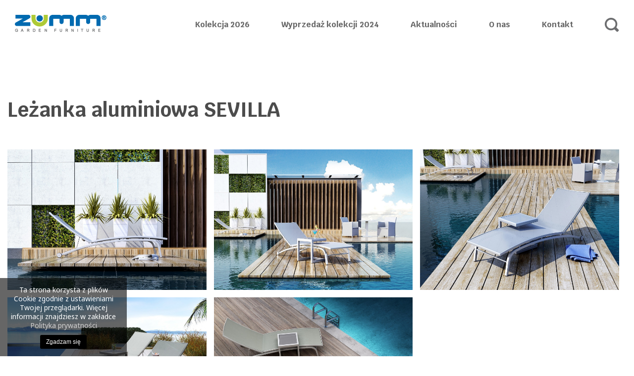

--- FILE ---
content_type: text/html; charset=UTF-8
request_url: https://zumm.pl/lezanka-aluminiowa-sevilla
body_size: 8736
content:
<!DOCTYPE html>
<html lang="pl">
<head> 
            <meta charset="utf-8">
        <meta http-equiv="X-UA-Compatible" content="IE=edge">
        <meta name="viewport" content="width=device-width, initial-scale=1">
        <title> Leżanka aluminiowa SEVILLA  | ZUMM Producent mebli ogrodowych premium</title>
        <meta name="description" content=" Leżanka aluminiowa SEVILLA - Garden Space - ZUMM to ekskluzywne meble ogrodowe wykonane z najlepszych materiałów metalu lub aluminium idealne na balkon lub taras. Sprawdź najnowsze kolekcje nowoczesnych mebli ogrodowych z metalu. Zadzwoń i zamów: ☎ +48 33 48 41 886">
        <meta name="keywords" content="">
        <meta name="author" content="">
        <!-- Google Tag Manager -->
        <script>(function(w,d,s,l,i){w[l]=w[l]||[];w[l].push({'gtm.start': new Date().getTime(),event:'gtm.js'});var f=d.getElementsByTagName(s)[0], j=d.createElement(s),dl=l!='dataLayer'?'&l='+l:'';j.async=true;j.src= 'https://www.googletagmanager.com/gtm.js?id='+i+dl;f.parentNode.insertBefore(j,f);})(window,document,'script','dataLayer','GTM-P5GLSMH');</script>
        <!-- End Google Tag Manager -->
        <!-- Schema.org markup for Google+ -->
        <meta itemprop="name" content="Leżanka aluminiowa SEVILLA">
        <meta itemprop="description" content="Garden Space - ZUMM to ekskluzywne meble ogrodowe wykonane z najlepszych materiałów metalu lub aluminium idealne na balkon lub taras. Sprawdź najnowsze kolekcje nowoczesnych mebli ogrodowych z metalu. Zadzwoń i zamów: ☎ +48 33 48 41 886">
        <meta itemprop="image" content="https://zumm.pl/uploads/products/2437/lezanka-aluminiowa-sevilla.jpg"/>
        <!-- Twitter Card data -->
        <meta name="twitter:card" value="summary">
        <meta name="twitter:title" content="Leżanka aluminiowa SEVILLA">
        <meta name="twitter:description" content="Garden Space - ZUMM to ekskluzywne meble ogrodowe wykonane z najlepszych materiałów metalu lub aluminium idealne na balkon lub taras. Sprawdź najnowsze kolekcje nowoczesnych mebli ogrodowych z metalu. Zadzwoń i zamów: ☎ +48 33 48 41 886">
        <meta name="twitter:image" content="https://zumm.pl/uploads/products/2437/lezanka-aluminiowa-sevilla.jpg"/>
        <!-- Open Graph data -->
        <meta property="og:title" content="Leżanka aluminiowa SEVILLA"/>
        <meta property="og:type" content="article"/>
        <meta property="og:url" content="https://zumm.pl/lezanka-aluminiowa-sevilla"/>
        <meta property="og:image" content="https://zumm.pl/uploads/products/2437/lezanka-aluminiowa-sevilla.jpg"/>
        <meta property="og:description" content="Garden Space - ZUMM to ekskluzywne meble ogrodowe wykonane z najlepszych materiałów metalu lub aluminium idealne na balkon lub taras. Sprawdź najnowsze kolekcje nowoczesnych mebli ogrodowych z metalu. Zadzwoń i zamów: ☎ +48 33 48 41 886"/>
        <meta name="google-site-verification" content="Ra6bIXiZlR9xPWvYyt_-8uGQuz1ExWCodtAyQbYyAyI" />        <meta name="referrer" content="always" /> 
        <link rel="shortcut icon" href="https://zumm.pl/favicon.ico" />

        <link media="all" type="text/css" rel="stylesheet" href="https://zumm.pl/assets/css/app.css?v7">

        <link media="all" type="text/css" rel="stylesheet" href="https://zumm.pl/assets/js/plugins/cookiepolicy/cookiePolicy.css">


        <!-- HTML5 elements and media queries Support for IE8 : HTML5 shim and Respond.js -->
        <!--[if lt IE 9]>
        <script src="assets/js/html5shiv.js"></script>
        <script src="assets/js/respond.min.js"></script>
        <![endif]-->
        <script src="https://zumm.pl/assets/js/modernizr.custom.js" async></script>
        <style>
    @media (max-width: 1023px) {
        .z--product .btn.btn-secondary {
            font-size: 1.5rem !important;
        }
    }
    @media (min-width: 1024px) {
        .z--product .btn.btn-secondary {
            font-size: 3rem !important;
        }
    }    
</style>

        <style>
          .z--mmSubItem {
            width: 85%;
          }
          @media (max-width: 1700px) {
            .z--mmSubItem li img {
              width: 70px;
              height: 60px;
              object-fit: cover;
            }
          }
          @media  only screen and (min-width: 1400px) {
            .z--mm {
                padding: 0 2rem;
            }
          }
        </style>
             <meta name="p:domain_verify" content="f1aed5f864351c3b762bd3f5649fbf47"/>


</head>
<div id="z--main" class="z--main">

    <body>
    <!-- Google Tag Manager (noscript) -->
<noscript>
    <iframe src="https://www.googletagmanager.com/ns.html?id=GTM-P5GLSMH" height="0" width="0" style="display:none;visibility:hidden"></iframe>
</noscript>
<!-- End Google Tag Manager (noscript) -->
<div class="z--header z--headerAlt">
    <div class="container-fluid">
        <div class="row">
            <div class="col-12">
               <a href="https://zumm.pl" class="z--logo"><img src="https://zumm.pl/assets/img/logo.png" alt="meble ogrodowe Zumm" class="img-fluid" /></a>
                
               <div id="z--topNavContainer" class="z--topNavContainer">
                    <ul class="z--topNavAlt">

                      <li class="z--topNavAltItem"><a href="#" class="z--mmTrigger">Kolekcja 2026</a>
                        <div class="z--mm">
                          <ul class="z--mmItem">
                            <li><a href="/meble-ogrodowe-zestawy">zestawy</a>
                              <ul class="z--mmSubItem">
							  	<li><a href="/zestaw-mebli-ogrodowych-cloud"><img src="https://zumm.pl/uploads/products/2553/zestaw-mebli-ogrodowych-cloud.jpg" alt="Zestaw mebli ogrodowych CLOUD"><p>CLOUD</p></a></li>
							  	<li><a href="/zestaw-mebli-ogrodowych-harbour-1"><img src="https://zumm.pl/uploads/products/2552/zestaw-mebli-ogrodowych-harbour-1.jpg" alt="Zestaw mebli ogrodowych HARBOUR"><p>HARBOUR</p></a></li>
							  	<li><a href="/zestaw-mebli-ogrodowych-haven-1"><img src="https://zumm.pl/uploads/products/2549/zestaw-mebli-ogrodowych-haven.jpg" alt="Zestaw mebli ogrodowych HAVEN"><p>HAVEN</p></a></li>
							  	<li><a href="/zestaw-mebli-ogrodowych-orlando"><img src="https://zumm.pl/uploads/products/2551/zestaw-mebli-ogrodowych-orlando-4.jpg" alt="Zestaw mebli ogrodowych ORLANDO"><p>ORLANDO</p></a></li>
							  	<li><a href="/zestaw-mebli-ogrodowych-dox"><img src="https://zumm.pl/uploads/products/2550/zestaw-mebli-ogrodowych-dox-2.jpg" alt="Zestaw mebli ogrodowych DOX "><p>DOX</p></a></li>
							  	<li><a href="/zestaw-mebli-ogrodowych-soda-ii-1"><img src="https://zumm.pl/uploads/products/2547/zestaw-mebli-ogrodowych-soda-ii-2.jpg" alt="Zestaw mebli ogrodowych SODA II "><p>SODA II</p></a></li>
                                <li><a href="/zestaw-mebli-ogrodowych-soda-i-1"><img src="https://zumm.pl/uploads/products/2546/zestaw-mebli-ogrodowych-soda-i.jpg" alt="Zestaw mebli ogrodowych SODA I "><p>SODA I</p></a></li>
                              </ul>
                            </li>                  
                          </ul>
                          <ul class="z--mmItem">
                            <li><a href="/stoly-ogrodowe">stoły</a>
                              <ul class="z--mmSubItem">
                                <li><a href="/stolik-ogrodowy-grenada"><img src="https://zumm.pl/uploads/products/2477/stolik-ogrodowy-grenada-13.jpg" alt="Stolik ogrodowy GRENADA"><p>GRENADA</p></a></li>
                                <li><a href="/stol-tarasowy-lugo"><img src="https://zumm.pl/uploads/products/2563/stol-tarasowy-lugo.jpg" alt="Stół tarasowy LUGO"><p>LUGO</p></a></li>
                                <li><a href="/stol-ogrodowy-toro-260-360-cm"><img src="https://zumm.pl/uploads/products/2555/stol-ogrodowy-toro-260-360-cm.jpg" alt="Stół ogrodowy TORO 260 - 360 cm"><p>TORO</p></a></li>
                                <li><a href="/stol-ogrodowy-muro-200-320-cm"><img src="https://zumm.pl/uploads/products/2554/stol-ogrodowy-muro-200-320-cm.jpg" alt="Stół ogrodowy MURO 200 - 320 cm"><p>MURO</p></a></li>
                              </ul>
                            </li>                  
                          </ul>
                          <ul class="z--mmItem">
                            <li><a href="/krzesla-i-fotele-ogrodowe">krzesła i fotele</a>
                              <ul class="z--mmSubItem">
							  		<li><a href="/fotel-ogrodowy-soda-1"><img src="https://zumm.pl/uploads/products/2548/fotel-ogrodowy-soda-antracyt.jpg" alt="Fotel ogrodowy SODA"><p>SODA</p></a></li>
							  		<li><a href="/krzeslo-ogrodowe-soller"><img src="https://zumm.pl/uploads/products/2558/krzeslo-ogrodowe-soller-13.jpg" alt="Krzesło ogrodowe SOLLER"><p>SOLLER</p></a></li>
							  		<li><a href="/krzeslo-ogrodowe-harbour"><img src="https://zumm.pl/uploads/products/2557/krzeslo-ogrodowe-harbour.JPG" alt="Krzesło ogrodowe HARBOUR"><p>HARBOUR</p></a></li>
							  		<li><a href="/krzeslo-ogrodowe-haven"><img src="https://zumm.pl/uploads/products/2556/krzeslo-ogrodowe-haven.jpg" alt="Krzesło ogrodowe HAVEN"><p>HAVEN</p></a></li>
								</ul>
                            </li>                  
                          </ul>
                          <ul class="z--mmItem">
                            <li><a href="/lezaki-i-lezanki-ogrodowe">leżanki</a>
                              <ul class="z--mmSubItem">
							  	<li><a href="/lezanka-ogrodowa-cordoba"><img src="https://zumm.pl/uploads/products/2467/lezanka-ogrodowa-cordoba.jpg" alt="Leżanka ogrodowa CORDOBA"><p>CORDOBA</p></a></li>
							  	<li><a href="/lezanka-ogrodowa-murcia"><img src="https://zumm.pl/uploads/products/2466/lezanka-ogrodowa-murcia-4.jpg" alt="Leżanka ogrodowa MURCIA"><p>MURCIA</p></a></li>
							  	<li><a href="/lezak-ogrodowy-petra"><img src="https://zumm.pl/uploads/products/2562/lezak-ogrodowy-petra.jpg" alt="Leżak ogrodowy PETRA"><p>PETRA</p></a></li>
							  	<li><a href="/lezak-ogrodowy-coast-1"><img src="https://zumm.pl/uploads/products/2559/lezak-ogrodowy-coast.jpg" alt="Leżak ogrodowy COAST"><p>COAST</p></a></li>
							  	<li><a href="/lezak-ogrodowy-mallorca-ii"><img src="https://zumm.pl/uploads/products/2561/lezak-ogrodowy-mallorca-ii.jpg" alt="Leżak ogrodowy MALLORCA II"><p>MALLORCA II</p></a></li>
							  	<li><a href="/lezak-ogrodowy-mallorca-i"><img src="https://zumm.pl/uploads/products/2560/lezak-ogrodowy-mallorca-i.jpg" alt="Leżak ogrodowy MALLORCA I"><p>MALLORCA I</p></a></li>
                              </ul>
                            </li>                  
                          </ul>
                          <ul class="z--mmItem">
                            <li><a href="/dodatki">dodatki</a>
                              <ul class="z--mmSubItem">
							  	<li><a href="/skrzynia-na-taras-contenitore"><img src="https://zumm.pl/uploads/products/2490/skrzynia-na-taras-contenitore.JPG" alt="Skrzynia na taras CONTENITORE"><p>CONTENITORE</p></a></li>
                              </ul>
                            </li>                  
                          </ul>
                        </div>
                      </li>    
                 
                      <li class="z--topNavAltItem"><a href="#" class="z--mmTrigger">Wyprzedaż kolekcji 2024</a>
                        <div class="z--mm">
                          <ul class="z--mmItem">
                            <li><a href="/meble-ogrodowe-zestawy">zestawy</a>
                              <ul class="z--mmSubItem">
                                <li><a href="/zestaw-ogrodowy-grado"><img src="https://zumm.pl/assets/img/menu/grado_resize.jpg" alt="Zestaw ogrodowy GRADO"><p>GRADO</p></a></li>
                                <li><a href="/meble-ogrodowe-parma-suns"><img src="https://zumm.pl/assets/img/menu/parma_resize.jpg" alt="Meble ogrodowe PARMA - Suns"><p>PARMA</p></a></li>
                                <li><a href="/zestaw-ogrodowy-corfu-suns"><img src="https://zumm.pl/assets/img/menu/corfu_I_resize.jpg" alt="Zestaw ogrodowy CORFU - Suns"><p>CORFU</p></a></li>
                                <li><a href="/zestaw-ogrodowy-arona"><img src="https://zumm.pl/uploads/products/2474/zestaw-ogrodowy-arona-i.jpg" alt="Zestaw ogrodowy ARONA"><p>ARONA</p></a></li>
                                <li><a href="/zestaw-ogrodowy-masca"><img src="https://zumm.pl/uploads/products/2472/meble-ogrodowe-masca-5.jpg" alt="Zestaw ogrodowy MASCA"><p>MASCA</p></a></li>
                                <li><a href="/zestaw-ogrodowy-vita"><img src="https://zumm.pl/uploads/products/2485/zestaw-ogrodowy-vita-i.jpg" alt="Zestaw ogrodowy VITA"><p>VITA</p></a></li>
                                <li><a href="/zestaw-wypoczynkowy-merano"><img src="https://zumm.pl/uploads/products/2493/zestaw-wypoczynkowy-merano.jpg" alt="Zestaw wypoczynkowy MERANO"><p>MERANO</p></a></li>
                                <li><a href="/zestaw-wypoczynkowy-nardo"><img src="https://zumm.pl/uploads/products/2494/zestaw-wypoczynkowy-nardo.JPG" alt="Zestaw wypoczynkowy NARDO"><p>NARDO</p></a></li>
                                <li><a href="/zestaw-mebli-tarasowych-portofino"><img src="https://zumm.pl/uploads/products/2492/zestaw-mebli-tarasowych-portofino-1.jpg" alt="Zestaw mebli tarasowych PORTOFINO"><p>PORTOFINO</p></a></li>
                                <li><a href="/zestaw-wypoczynkowy-evora"><img src="https://zumm.pl/uploads/products/2491/zestaw-wypoczynkowy-evora.jpg" alt="Zestaw wypoczynkowy EVORA"><p>EVORA</p></a></li>
                              </ul>
                            </li>                  
                          </ul>
                          <ul class="z--mmItem">
                            <li><a href="/stoly-ogrodowe">stoły</a>
                              <ul class="z--mmSubItem">
                                <li><a href="/stolik-ogrodowy-grenada"><img src="https://zumm.pl/uploads/products/2477/stolik-ogrodowy-grenada-13.jpg" alt="Stolik ogrodowy GRENADA "><p>GRENADA</p></a></li>
                                <li><a href="/stol-ogrodowy-vic"><img src="https://zumm.pl/assets/img/menu/vic_resize.jpg" alt="Stół ogrodowy VIC"><p>VIC</p></a></li>
                                <li><a href="/stol-ogrodowy-simi-suns"><img src="https://zumm.pl/assets/img/menu/simi_resize.jpg" alt="Stół ogrodowy SIMI- Suns"><p>SIMI</p></a></li>
                                <li><a href="/stol-ogrodowy-simi-eukaliptus"><img src="https://zumm.pl/uploads/products/2488/stol-ogrodowy-simi-eukaliptus.jpg" alt="Stół ogrodowy SIMI Eukaliptus "><p>SIMI Eukaliptus</p></a></li>
                                <li><a href="/stol-ogrodowy-madrit"><img src="https://zumm.pl/assets/img/menu/madrit_resize.jpg" alt="Stół ogrodowy MADRIT"><p>MADRIT</p></a></li>
                                <li><a href="/stol-ogrodowy-toledo"><img src="https://zumm.pl/assets/img/menu/toledo_resize.jpg" alt="Stół ogrodowy TOLEDO"><p>TOLEDO</p></a></li>
                                <li><a href="/stol-ogrodowy-oviedo"><img src="https://zumm.pl/uploads/products/2473/stol-ogrodowy-oviedo-1.jpg" alt="Stół ogrodowy OVIEDO"><p>OVIEDO</p></a></li>
                                <li><a href="/stol-ogrodowy-rozkladany-rialto"><img src="https://zumm.pl/uploads/products/2499/stol-ogrodowy-rozkladany-rialto.jpg" alt="Stół ogrodowy rozkładany RIALTO "><p>RIALTO</p></a></li>

                              </ul>
                            </li>                  
                          </ul>
                          <ul class="z--mmItem">
                            <li><a href="/krzesla-i-fotele-ogrodowe">krzesła i fotele</a>
                              <ul class="z--mmSubItem">
                                <li><a href="/fotel-ogrodowy-arona"><img src="https://zumm.pl/uploads/products/2565/fotel-ogrodowy-arona.jpg" alt="Fotel ogrodowy ARONA"><p>ARONA</p></a></li>
                                <li><a href="/fotel-ogrodowy-corfu"><img src="https://zumm.pl/uploads/products/2564/fotel-ogrodowy-corfu.jpg" alt="Krzesło ogrodowe CORFU"><p>CORFU</p></a></li>
                                <li><a href="/krzeslo-ogrodowe-leon"><img src="https://zumm.pl/assets/img/menu/leon_resize.jpg" alt="Krzesło ogrodowe LEON"><p>LEON</p></a></li>
                                <li><a href="/krzeslo-ogrodowe-alicante"><img src="https://zumm.pl/uploads/products/2475/krzeslo-ogrodowe-alicante-2.jpg" alt="Krzesło ogrodowe ALICANTE"><p>ALICANTE</p></a></li>
                                <li><a href="/fotel-tarasowy-merano"><img src="https://zumm.pl/uploads/products/2495/fotel-tarasowy-merano.jpg" alt="Fotel tarasowy MERANO"><p>MERANO</p></a></li>
                                <li><a href="/krzeslo-ogrodowe-nappa"><img src="https://zumm.pl/uploads/products/2497/krzeslo-ogrodowe-nappa.jpg" alt="Krzesło ogrodowe NAPPA"><p>NAPPA</p></a></li>
                                <li><a href="/krzeslo-ogrodowe-matera"><img src="https://zumm.pl/uploads/products/2498/krzeslo-ogrodowe-matera.jpg" alt="Krzesło ogrodowe MATERA"><p>MATERA</p></a></li>
                                                              </ul>
                            </li>                  
                          </ul>
                          <ul class="z--mmItem">
                            <li><a href="/lezaki-i-lezanki-ogrodowe">leżanki</a>
                              <ul class="z--mmSubItem">
                                <li><a href="/lezanka-ogrodowa-altea"><img src="https://zumm.pl/assets/img/menu/altea_resize.jpg" alt="Leżanka ogrodowa ALTEA"><p>ALTEA</p></a></li>
                                <li><a href="/lezanka-ogrodowa-sora"><img src="https://zumm.pl/uploads/products/2489/lezanka-ogrodowa-sora.jpg" alt="Leżanka ogrodowa SORA"><p>SORA</p></a></li>
                                <li><a href="/lezak-ogrodowy-terme"><img src="https://zumm.pl/uploads/products/2496/lezak-ogrodowy-terme.jpg" alt="Leżak ogrodowy TERME"><p>TERME</p></a></li>
                              </ul>
                            </li>                  
                          </ul>
                          <ul class="z--mmItem">
                            <li><a href="/zadaszenie-tarasu">zadaszenia</a>
                              <ul class="z--mmSubItem">
                                                                                                <li><a href="/zadaszenie-tarasu-perara"><img src="https://zumm.pl/uploads/products/2476/zadaszenie-tarasu-perara-5.jpg" alt="Zadaszenie tarasu PERARA"><p>PERARA</p></a></li>
                              </ul>
                            </li>                  
                          </ul>
                          <ul class="z--mmItem">
                            <li><a href="/dodatki">dodatki</a>
                              <ul class="z--mmSubItem">
                                <li><a href="/stojak-do-lampy-solarnej-ivy-teak"><img src="https://zumm.pl/uploads/products/2503/stojak-do-lampy-solarnej-ivy-teak.jpg" alt="Stojak do lampy solarnej IVY teak"><p>IVY</p></a></li>
                                <li><a href="/stojak-do-lampy-solarnej-jill-teak"><img src="https://zumm.pl/uploads/products/2502/stojak-do-lampy-solarnej-jill-teak.jpg" alt="Stojak do lampy solarnej JILL teak"><p>JILL</p></a></li>
                                <li><a href="/lampa-solarna-fay"><img src="https://zumm.pl/uploads/products/2501/lampa-solarna-fay.jpg" alt="Lampa solarna FAY"><p>FAY</p></a></li>
                                <li><a href="/lampa-solarna-coco-teak"><img src="https://zumm.pl/uploads/products/2500/lampa-solarna-coco-teak.jpg" alt="Lampa solarna COCO teak"><p>COCO</p></a></li>
                                <li><a href="/lampa-solarna-kate-teak"><img src="https://zumm.pl/uploads/products/2478/lampa-solarna-kate-teak-12.jpg" alt="Lampa solarna KATE teak"><p>KATE</p></a></li>
                                <li><a href="/lampa-solarna-tom"><img src="https://zumm.pl/uploads/products/2479/lampa-solarna-tom-4.jpg" alt="Lampa solarna TOM"><p>TOM</p></a></li>
                                <li><a href="/lampa-solarna-jack"><img src="https://zumm.pl/uploads/products/2480/lampa-solarna-jack-6.jpg" alt="Lampa solarna JACK"><p>JACK</p></a></li>
                              </ul>
                            </li>                  
                          </ul>
                        </div>
                      </li>                      
                      <li class="z--topNavAltItem"><a href="/aktualnosci">Aktualności</a></li>
                                            <li class="z--topNavAltItem"><a href="https://zumm.pl/o-nas">O nas</a></li>
                                            <li class="z--topNavAltItem"><a href="https://zumm.pl/kontakt">Kontakt</a></li>
                                            <li class="z--topNavAltItem"><a href="#" class="z--searchTrigger"><img src="https://zumm.pl/assets/img/icon--search_g.svg" class="img-fluid" alt=" " /></a></li>  
                    </ul>
                    <a href="tel:+48 500 055 379" class="z--callTrigger">zamów przez<br /> telefon</a>
                    <div class="z--searchTrigger"><img src="https://zumm.pl/assets/img/icon--search.svg" class="img-fluid" alt="szukaj w serwisie zumm meble ogodowe" /><span>szukaj</span></div>
                    <div class="z--menuTrigger"><img src="https://zumm.pl/assets/img/icon--menu.svg" class="img-fluid" alt=" " /> <span>menu</span></div>
                </div>
            </div>
        </div>
    </div>
</div>    <div class="clearfix hidden-md-up">&nbsp;</div>
    <div class="z--product p-50">
        <div class="container-fluid">
                        <div class="row p-50">
                <div class="col-12">
                    <h1>Leżanka aluminiowa SEVILLA </h1>
                </div>
            </div>
        </div>
                    <div class="container-fluid">
                <div class="row">
                    <div class="col-12">
                                                <div class="grid grid--type-a grid--loading">
                            <div class="grid__sizer"></div>
                                                    <div class="grid__item">
                                <a class="grid__link z--gallery"  rel="rrGallery" href="https://zumm.pl/uploads/products/2437/lezanka-aluminiowa-sevilla-1.jpg">
                                    <img class="grid__img" src="https://zumm.pl/uploads/products/2437/lezanka-aluminiowa-sevilla-1.jpg" alt="Leżanka aluminiowa SEVILLA" />
                                </a>
                            </div>
                                                    <div class="grid__item">
                                <a class="grid__link z--gallery"  rel="rrGallery" href="https://zumm.pl/uploads/products/2437/lezanka-aluminiowa-sevilla-2.jpg">
                                    <img class="grid__img" src="https://zumm.pl/uploads/products/2437/lezanka-aluminiowa-sevilla-2.jpg" alt="Leżanka aluminiowa SEVILLA" />
                                </a>
                            </div>
                                                    <div class="grid__item">
                                <a class="grid__link z--gallery"  rel="rrGallery" href="https://zumm.pl/uploads/products/2437/lezanka-aluminiowa-sevilla-3.jpg">
                                    <img class="grid__img" src="https://zumm.pl/uploads/products/2437/lezanka-aluminiowa-sevilla-3.jpg" alt="Leżanka aluminiowa SEVILLA" />
                                </a>
                            </div>
                                                    <div class="grid__item">
                                <a class="grid__link z--gallery"  rel="rrGallery" href="https://zumm.pl/uploads/products/2437/lezanka-aluminiowa-sevilla-4.jpg">
                                    <img class="grid__img" src="https://zumm.pl/uploads/products/2437/lezanka-aluminiowa-sevilla-4.jpg" alt="Leżanka aluminiowa SEVILLA" />
                                </a>
                            </div>
                                                    <div class="grid__item">
                                <a class="grid__link z--gallery"  rel="rrGallery" href="https://zumm.pl/uploads/products/2437/lezanka-aluminiowa-sevilla-5.jpg">
                                    <img class="grid__img" src="https://zumm.pl/uploads/products/2437/lezanka-aluminiowa-sevilla-5.jpg" alt="Leżanka aluminiowa SEVILLA" />
                                </a>
                            </div>
                                                </div>
                    </div>
                </div>
            </div>
                
        <div class="container-fluid"> 
            <div class="row p-50">
                <div class="col-12 col-md-6">
                                    <div class="row">
                                            <div class="col-12  item" data-id="15327">
                            <a class="z--gallery" rel="pGallery" href="https://zumm.pl/uploads/products/2437/lezanka-aluminiowa-sevilla.jpg">
                                <img  itemprop="image"  class="img-fluid" src="https://zumm.pl/uploads/products/2437/lezanka-aluminiowa-sevilla.jpg" alt="Leżanka aluminiowa SEVILLA" />
                            </a>
                        </div>
                                        </div>
                                </div>
                <div class="col-12 col-md-6">
                 
                        <p><strong>Leżanka SEVILLA</strong>: 200cm x 62cm x 80cm</p>

<p><strong>Materiały:</strong></p>

<p><strong>stelaż&nbsp;</strong>- spawane, powlekane proszkowo aluminium, zapewniające lekkość, wytrzymałość oraz całkowitą odporność na rdzę</p>

<p><strong>wykończenie&nbsp;</strong>&ndash; syntetyczna siatka &ndash; wł&oacute;kno polietylenowe wyplecione techniką 2&times;2 &ndash; zwiększajce dwukrotnie wytrzymałość siatki</p>

<p><br />
<a class="btn btn-secondary" href="https://gardenspace.pl/lezak-ogrodowy-sevilla">Sprawdź cenę</a></p>

                        <br>
                                         
                                            <h2><br />
Ekskluzywna leżanka aluminiowa SEVILLA</h2>

<p>Kto powiedział, że luksus jest tylko dla wybranych? Żeby zrelaksować swoje ciało i ukoić zmysły, nie musisz organizować kosztownej wyprawy do salonu SPA. Teraz możesz uzyskać podobny efekt w obrębie własnej posesji. Pomoże Ci w tym smukła, elegancka towarzyszka pełna gracji &ndash; leżanka aluminiowa SEVILLA!</p>

<h2>Zapomnij o całym świecie&hellip;</h2>

<p>Leżanka aluminiowa SEVILLA to propozycja dla każdego, kto ceni sobie najwyższy standard. Wyjątkowość modelu wyraża się w zachwycającej, opływowej formie harmonijnie wsp&oacute;łgrającej z kształtami ciała. Regulowana wysokość oparcia będzie niezwykle pomocna, kiedy znużeni opalaniem zechcemy przenieść się do cienia, aby w pozycji p&oacute;łsiedzącej poczytać ulubione czasopismo lub napić się chłodzącego napoju. Zestawiając leżankę SEVILLA z kompaktowym stolikiem GRENADA stworzysz zgrany duet &ndash; Twoje mięśnie opuści wszelkie napięcie, a myśli powędrują ku najpiękniejszym ekskluzywnym kurortom.</p>

<h2>Leżanka aluminiowa SEVILLA &ndash; powiew luksusu na co dzień</h2>

<p>Wiesz już, że siła leżanki aluminiowej SEVILLA tkwi w zachwycającym designie i komforcie, jaki gwarantuje. Ale na tym jej zalety się nie kończą! Aluminiowy stelaż zapewnia całkowitą odporność na rdzę i lekkość, dzięki kt&oacute;rej możesz bez wysiłku przenosić mebel z miejsca na miejsce. Dzięki plecionce z syntetycznej siatki i miękkim poduszkom tapicerskim leżanka zachwyca komfortem i trwałością, kt&oacute;ra przetrwa pr&oacute;bę czasu.</p>

<p>&nbsp;</p>

                                         
                        <p><strong>Leżanka SEVILLA</strong>: 200cm x 62cm x 80cm</p>

<p><strong>Materiały:</strong></p>

<p><strong>stelaż&nbsp;</strong>- spawane, powlekane proszkowo aluminium, zapewniające lekkość, wytrzymałość oraz całkowitą odporność na rdzę</p>

<p><strong>wykończenie&nbsp;</strong>&ndash; syntetyczna siatka &ndash; wł&oacute;kno polietylenowe wyplecione techniką 2&times;2 &ndash; zwiększajce dwukrotnie wytrzymałość siatki</p>

<p><br />
<a class="btn btn-secondary" href="https://gardenspace.pl/lezak-ogrodowy-sevilla">Sprawdź cenę</a></p>

                                         
                </div>
            </div>
        </div>
    </div>

    <div class="container-fluid">
  <div class="row">
    <div class="col-12 offset-lg-1 col-lg-10">
        </div>
  </div>
  <div class="clearfix">&nbsp;</div> 
</div>

<div class="z--footer">
  <div class="container-fluid">
    <div class="row">
      <div class="col-12 col-sm-12 offset-md-2 col-md-5 offset-lg-1 col-lg-4">
        <p>Garden Space sp. z o.o.<br />
właściciel marki Zumm Garden Furniture &reg;<br />
Unii Europejskiej 26<br />
32-600 Oświęcim</p>

        <ul class="footer--phones" style="list-style-type:none">
	<li class="bold">
	<hr /></li>
	<li><strong>Infolinia - sprzedaż i zam&oacute;wienia</strong><br />
	pon. - pt. w godz. 8:00 - 16:00<br />
	sob. w godz. 10:00 - 14:00</li>
	<li><strong>Infolinia - pozostałe biura</strong><br />
	pon. - pt. w godz. 8:00 - 16:00<br />
	sobota - nieczynne<br />
	niedziela - nieczynne</li>
	<li class="bold">☎️ +48 (33) 48 41 886</li>
	<li class="bold">☎️ +48 500 055 379
	<hr /></li>
	<li><strong>Infolinia - showroom</strong><br />
	pon. - pt. w godz. 8:00 - 16:00<br />
	sobota w godz. 10:00 - 14:00<br />
	niedziela - nieczynne</li>
	<li class="bold">☎️ +48 533 340 483</li>
	<li class="bold">☎️ +48 (33) 48 41 887</li>
	<li class="bold">
	<style type="text/css">.border-lang {list-style-type:none;display: flex;}
.border-lang li:not(:last-of-type) {margin-right: 8px}
.border-lang li a {border: 2px solid #a5cf4e;padding: 5px;font-weight: bold;}
.gs--footer ul.border-lang li::before {display: none}
	</style>
	</li>
	<li><a href="https://gardenspace24.ru/" rel="noopener noreferrer" target="_blank">RU</a> <a href="https://gardenspace.sk/" rel="noopener noreferrer" target="_blank">SK</a> <a href="https://gardenspace.by/" rel="noopener noreferrer" target="_blank">BY</a> <a href="https://gardenspace.cz/" rel="noopener noreferrer" target="_blank">CZ</a></li>
</ul>

        <ul class="z--sm">
          <li><a href="https://www.facebook.com/zummpl" target="_blank"><i class="fa fa-facebook"></i></a></li>
          <li><a href="https://www.instagram.com/zumm.pl/" target="_blank"><i class="fa fa-instagram"></i></a></li>
          <li><a href="https://www.youtube.com/channel/UCEPro3aML9_90FvafYcbuIA" target="_blank"><i class="fa fa-youtube"></i></a></li>
                    <li><a href="https://pl.pinterest.com/gardenspacepl/" target="_blank"><i class="fa fa-pinterest"></i></a></li>
          <li><a href="https://twitter.com/Garden_Space/" target="_blank"><i class="fa fa-twitter"></i></a></li>
        </ul>
      </div>
      <div class="col-12 col-sm-12 col-md-5 col-lg-7">
        <ul>
          <li><a href="https://gardenspace.pl/meble-ogrodowe-oswiecim-showroom" target="_blank">Meble ogrodowe Oświęcim</a></li>
          <li><a href="https://gardenspace.pl/meble-ogrodowe-warszawa-targowek" target="_blank">Meble ogrodowe Warszawa (Targówek)</a></li>
          <li><a href="https://gardenspace.pl/meble-ogrodowe-warszawa-janki" target="_blank">Meble ogrodowe Warszawa (Janki)</a></li>
          <li><a href="https://gardenspace.pl/meble-ogrodowe-gdansk" target="_blank">Meble ogrodowe Gdańsk</a></li>
          <li><a href="https://gardenspace.pl/meble-ogrodowe-wroclaw" target="_blank">Meble ogrodowe Wrocław</a></li>
          <li><a href="https://gardenspace.pl/meble-ogrodowe-bielsko-biala-galeria-wnetrz-mera" target="_blank">Meble ogrodowe Bielsko Biała</a></li>
          <li><a href="https://gardenspace.pl/meble-ogrodowe-krakow" target="_blank">Meble ogrodowe Kraków</a></li>     
          <li><a href="https://outletogrodowy.pl/" target="_blank">meble ogrodowe outlet</a></li>    
        </ul>
        <ul>
          <li><a href="https://gardenspace.pl/meble-ogrodowe-gliwice-rolety-krajewski" target="_blank">Meble ogrodowe Gliwice</a></li>
          <li><a href="https://gardenspace.pl/meble-ogrodowe-andrychow" target="_blank">Meble ogrodowe Andrychów</a></li>
          <li><a href="https://gardenspace.pl/meble-ogrodowe-libiaz-spec-bruk" target="_blank">Meble ogrodowe Libiąż</a></li>
          <li><a href="https://gardenspace.pl/meble-ogrodowe-szczecin-krusz-bau" target="_blank">Meble ogrodowe Szczecin</a></li>
          <li><a href="https://gardenspace.pl/meble-ogrodowe-kielce" target="_blank">Meble ogrodowe Kielce</a></li>
          <li><a href="https://gardenspace.pl/meble-ogrodowe-nowy-tomysl-ndh" target="_blank">Meble ogrodowe Nowy Tomyśl</a></li>         
          <li><a href="https://gardenspace.pl/meble-ogrodowe-poznan" target="_blank">Meble ogrodowe Poznań</a></li>         
        </ul>
        <div class="clearfix">&nbsp;</div><br />
         <ul>
          <li><a href="/aktualnosci">Aktualności</a></li>
          <li><a href="/kontakt">Kontakt</a></li>
          <li><a href="/polityka-prywatnosci">Polityka Prywatności</a></li>
        </ul>  
        <ul>
          <li><a href="/tags">Tagi</a></li>
          <li><a href="/sitemap">Sitemap</a></li>          
        </ul>
      </div>
      <div id="uPuPandAway" class="btn btn-secondary btn-icon">do góry <img src="https://zumm.pl/assets/img/icon--arrow.svg" class="img-fluid" alt="" /></div>
    </div>
  </div>
</div>
<div class="z--footerCopy">
  <div class="container-fluid">
    <div class="row">
      <div class="col-12 col-md-6 col-lg-4 offset-xl-1 col-xl-3">
        <div class="z--footerCopyItem">
          <img src="https://zumm.pl/assets/img/logo.png" class="img-fluid" alt="meble ogrodowe Zumm" style="max-height: 25px; margin-right: 20px; float: left;" />
          <p style="margin-bottom: 0;">Garden-Space sp. z o.o.<br />All rights reserved. </p>
        </div>
      </div>
      <div class="col-12 col-md-6 col-lg-8 col-xl-7">
        <div class="gs--marksWrap">
          <h6>Nasze marki</h6>
                    <a href="https://gardenspace.pl/platinum" class="gs--marks">
            <img src="https://zumm.pl/uploads/sliders/5/nasze-marki.png" class="img-fluid" alt="Parasole ogrodowe Platinum" />
          </a>
                    <a href="https://gardenspace.pl/" class="gs--marks">
            <img src="https://zumm.pl/uploads/sliders/5/nasze-marki-1.png" class="img-fluid" alt="Meble ogrodowe - Garden Space" />
          </a>
                    <a href="https://vimine.pl/" class="gs--marks">
            <img src="https://zumm.pl/uploads/sliders/5/nasze-marki-4.png" class="img-fluid" alt="Meble ogrodowe - Vimine" />
          </a>
                    <a href="https://oltre.pl" class="gs--marks">
            <img src="https://zumm.pl/uploads/sliders/5/nasze-marki.jpg" class="img-fluid" alt="Meble ogrodowe - Oltre" />
          </a>
                   
        </div>        
              </div>
    </div>
  </div>
</div>
<div style="text-align: center; font-size: 12px;">
<p style="font-weight: 700;margin-bottom: 0;">&copy; 2026 by Garden Space&reg;</p>
<p>Created by: <a href="https://xann.pl/" target="_blank" rel="noopener noreferrer">Marketing internetowy Xann.pl</a></p>
</div>
<div id="cookiePolicyBar">Ta strona korzysta z plików Cookie zgodnie z ustawieniami Twojej przeglądarki. Więcej informacji znajdziesz w zakładce <a tabindex=1 href="/polityka-prywatnosci">Polityka prywatności</a><button id="cookiePolicyButton" tabindex=1 onclick="acceptCookiePolicy();">Zgadzam się</button> </div>	



    
    </div>
<div class="z--menu z--bg hidden-fade">
  <div class="container-fluid px-0">
    <div class="row no-gutters">
      <div class="col-12 offset-md-2 col-md-8 offset-xl-0 col-xl-10">

        <div id="dl-menu" class="dl-menuwrapper">
        <div class="dl-btn">
        <h3>MENU</h3>
        <div class="z--menuTrigger z--menuTrigger__nobg"><img src="https://zumm.pl/assets/img/icon--close.svg" class="img-fluid" alt=" " /></div>
        <div class="clearfix">&nbsp;</div>              
        </div>
        <ul class="dl-menu dl-menuopen">
          <li>
            <a href="#">Kolekcja 2026</a>
            <ul class="dl-submenu">
              <li>
                <a href="#">Zestawy</a>
                <ul class="dl-submenu">
					<li><a href="/zestaw-mebli-ogrodowych-cloud"><p>CLOUD</p></a></li>
					<li><a href="/zestaw-mebli-ogrodowych-harbour-1"><p>HARBOUR</p></a></li>
					<li><a href="/zestaw-mebli-ogrodowych-haven-1"><p>HAVEN</p></a></li>
					<li><a href="/zestaw-mebli-ogrodowych-orlando"><p>ORLANDO</p></a></li>
					<li><a href="/zestaw-mebli-ogrodowych-dox"><p>DOX</p></a></li>
					<li><a href="/zestaw-mebli-ogrodowych-soda-ii-1"><p>SODA II</p></a></li>
					<li><a href="/zestaw-mebli-ogrodowych-soda-i-1"><p>SODA I</p></a></li>
                </ul>
              </li>
              <li>
                <a href="#">Stoły</a>
                <ul class="dl-submenu">
                  <li><a href="/stoly-ogrodowe">Stoły</a></li>
				  <li><a href="/stolik-ogrodowy-grenada"><p>GRENADA</p></a></li>
					<li><a href="/stol-tarasowy-lugo"><p>LUGO</p></a></li>
					<li><a href="/stol-ogrodowy-toro-260-360-cm"><p>TORO</p></a></li>
					<li><a href="/stol-ogrodowy-muro-200-320-cm"><p>MURO</p></a></li>

                </ul>
              </li>
              <li>
                <a href="#">Krzesła i fotele</a>
                <ul class="dl-submenu">
                  <li><a href="/krzesla-i-fotele-ogrodowe">krzesła i fotele</a></li>
				  <li><a href="/fotel-ogrodowy-soda-1"><p>SODA</p></a></li>
							  		<li><a href="/krzeslo-ogrodowe-soller"><p>SOLLER</p></a></li>
							  		<li><a href="/krzeslo-ogrodowe-harbour"><p>HARBOUR</p></a></li>
							  		<li><a href="/krzeslo-ogrodowe-haven"><p>HAVEN</p></a></li>
                </ul>
              </li>              
              <li>
                <a href="#">Leżanki</a>
                <ul class="dl-submenu">
					<li><a href="/lezanka-ogrodowa-cordoba"><p>CORDOBA</p></a></li>
					<li><a href="/lezanka-ogrodowa-murcia"><p>MURCIA</p></a></li>
					<li><a href="/lezak-ogrodowy-petra"><p>PETRA</p></a></li>
					<li><a href="/lezak-ogrodowy-coast-1"><p>COAST</p></a></li>
					<li><a href="/lezak-ogrodowy-mallorca-ii"><p>MALLORCA II</p></a></li>
					<li><a href="/lezak-ogrodowy-mallorca-i"><p>MALLORCA I</p></a></li>
                </ul>
              </li>              
             
              <li>
                <a href="#">Dodatki</a>
                <ul class="dl-submenu">
                  <li><a href="/dodatki">dodatki</a></li>
				  <li><a href="/skrzynia-na-taras-contenitore"><p>CONTENITORE</p></a></li>

                </ul>
              </li>              
            </ul>
          </li>
          <li>
            <a href="#">Wyprzedaż kolekcji 2024</a>
            <ul class="dl-submenu">
              <li>
                <a href="#">Zestawy</a>
                <ul class="dl-submenu">
                  <li><a href="/meble-ogrodowe-zestawy">Zestawy</a></li>
				  <li><a href="/zestaw-ogrodowy-grado"><p>GRADO</p></a></li>
				<li><a href="/meble-ogrodowe-parma-suns"><p>PARMA</p></a></li>
				<li><a href="/zestaw-ogrodowy-corfu-suns"><p>CORFU</p></a></li>
				<li><a href="/zestaw-ogrodowy-arona"><p>ARONA</p></a></li>
				<li><a href="/zestaw-ogrodowy-masca"><p>MASCA</p></a></li>
				<li><a href="/zestaw-ogrodowy-vita"><p>VITA</p></a></li>
				<li><a href="/zestaw-wypoczynkowy-merano"><p>MERANO</p></a></li>
				<li><a href="/zestaw-wypoczynkowy-nardo"><p>NARDO</p></a></li>
				<li><a href="/zestaw-mebli-tarasowych-portofino"><p>PORTOFINO</p></a></li>
				<li><a href="/zestaw-wypoczynkowy-evora"><p>EVORA</p></a></li>
                </ul>
              </li>
              <li>
                <a href="#">Stoły</a>
                <ul class="dl-submenu">
                  <li><a href="/stoly-ogrodowe">Stoły</a></li>
				  <li><a href="/stolik-ogrodowy-grenada"><p>GRENADA</p></a></li>
					<li><a href="/stol-ogrodowy-vic"><p>VIC</p></a></li>
					<li><a href="/stol-ogrodowy-simi-suns"><p>SIMI</p></a></li>
					<li><a href="/stol-ogrodowy-simi-eukaliptus"><p>SIMI Eukaliptus</p></a></li>
					<li><a href="/stol-ogrodowy-madrit"><p>MADRIT</p></a></li>
					<li><a href="/stol-ogrodowy-toledo"><p>TOLEDO</p></a></li>
					<li><a href="/stol-ogrodowy-oviedo"><p>OVIEDO</p></a></li>
					<li><a href="/stol-ogrodowy-rozkladany-rialto"><p>RIALTO</p></a></li>
                </ul>
              </li>
              <li>
                <a href="#">Krzesła i fotele</a>
                <ul class="dl-submenu">
                  <li><a href="/krzesla-i-fotele-ogrodowe">krzesła i fotele</a></li>
				  <li><a href="/fotel-ogrodowy-arona"><p>ARONA</p></a></li>
				<li><a href="/fotel-ogrodowy-corfu"><p>CORFU</p></a></li>
				<li><a href="/krzeslo-ogrodowe-leon"><p>LEON</p></a></li>
				<li><a href="/krzeslo-ogrodowe-alicante"><p>ALICANTE</p></a></li>
				<li><a href="/fotel-tarasowy-merano"><p>MERANO</p></a></li>
				<li><a href="/krzeslo-ogrodowe-nappa"><p>NAPPA</p></a></li>
				<li><a href="/krzeslo-ogrodowe-matera"><p>MATERA</p></a></li>

                </ul>
              </li>              
              <li>
                <a href="#">Leżanki</a>
                <ul class="dl-submenu">
					<li><a href="/lezanka-ogrodowa-altea"><p>ALTEA</p></a></li>
					<li><a href="/lezanka-ogrodowa-sora"><p>SORA</p></a></li>
					<li><a href="/lezak-ogrodowy-terme"><p>TERME</p></a></li>
                </ul>
              </li>              
              <li>
                <a href="#">Zadaszenia</a>
                <ul class="dl-submenu">
                  <li><a href="/zadaszenie-tarasu">zadaszenia</a></li>
                                    					<li><a href="/zadaszenie-tarasu-perara"><p>PERARA</p></a></li>
       
                </ul>
              </li>              
              <li>
                <a href="#">Dodatki</a>
                <ul class="dl-submenu">
                  <li><a href="/dodatki">dodatki</a></li>
				  <li><a href="/stojak-do-lampy-solarnej-ivy-teak"><p>IVY</p></a></li>
				<li><a href="/stojak-do-lampy-solarnej-jill-teak"><p>JILL</p></a></li>
				<li><a href="/lampa-solarna-fay"><p>FAY</p></a></li>
				<li><a href="/lampa-solarna-coco-teak"><p>COCO</p></a></li>
				<li><a href="/lampa-solarna-kate-teak"><p>KATE</p></a></li>
				<li><a href="/lampa-solarna-tom"><p>TOM</p></a></li>
				<li><a href="/lampa-solarna-jack"><p>JACK</p></a></li>
       
                </ul>
              </li>              
            </ul>
          </li>
          <li><a href="/aktualnosci">Aktualności</a></li>
                    <li><a href="https://zumm.pl/o-nas">O nas</a></li>
                    <li><a href="https://zumm.pl/kontakt">Kontakt</a></li>
           
        </ul>
        </div>
      </div>
    </div>
  </div>
</div>    
<div class="z--search z--bg hidden-fade">
  <div class="container-fluid px-0">
    <div class="row no-gutters">
      <div class="col-12 offset-md-2 col-md-8 offset-xl-0 col-xl-10">
        <h3>Szukaj</h3>
        <div class="z--searchTrigger"><img src="https://zumm.pl/assets/img/icon--close.svg" class="img-fluid" alt=" " /></div>
        <div class="clearfix">&nbsp;</div>
        <form method="get" action="https://zumm.pl/search/search">
            <input name="_token" type="hidden" value="0FmOHi684NKFLlDhWKKuXzsGBxatjuBRgZn0LScV">
            <input type="text" name="query" placeholder="Wpisz szukaną frazę"  />
            <button type="submit"><img src="https://zumm.pl/assets/img/icon--search.svg" class="img-fluid" alt=" " /></button>
        </form>
      </div>
    </div>
  </div>
</div>


<div id="modal-notification" class="modal fade" tabindex="-1" role="dialog" aria-labelledby="myLargeModalLabel" aria-hidden="true" data-keyboard="false" data-backdrop="static">
  <div class="modal-dialog modal-lg">
    <div class="modal-content">
		<div class="modal-header">
        <button type="button" class="close" data-dismiss="modal">
        	<span aria-hidden="true">&times;</span>
        	<span class="sr-only">Close</span>
        </button>
      	<h4 class="modal-title">&nbsp;</h4>
      	</div>
       <div class="modal-body">
      </div>
      <div class="modal-footer">
				<button type="button" class="btn btn-danger danger" data-dismiss="modal">Zamknij</button>
			</div>
    </div>
  </div>
</div><script src="https://cdnjs.cloudflare.com/ajax/libs/jquery/2.2.4/jquery.min.js" integrity="sha512-DUC8yqWf7ez3JD1jszxCWSVB0DMP78eOyBpMa5aJki1bIRARykviOuImIczkxlj1KhVSyS16w2FSQetkD4UU2w==" crossorigin="anonymous" referrerpolicy="no-referrer"></script>
    <script src="https://zumm.pl/assets/js/main.js?v5" async></script>
    <script src="https://zumm.pl/assets/js/plugins/cookiepolicy/cookiePolicy.js" async></script>

    
        <script>
       WebFontConfig = {
          google: {
            families: ['Krub:700:latin-ext', 'Noto Sans:400,700:latin-ext']
          }
       };

       (function(d) {
          var wf = d.createElement('script'), s = d.scripts[0];
          wf.src = 'https://ajax.googleapis.com/ajax/libs/webfont/1.6.26/webfont.js';
          wf.async = true;
          s.parentNode.insertBefore(wf, s);
       })(document);
	   console.log($)
	   $(document).ready(function() {
			$(".z--mmTrigger").on("click", function(e) {
				e.preventDefault();

				const $trigger = $(this);
				const $menu = $trigger.parent().find(".z--mm");

				$(".z--mmTrigger").not($trigger).removeClass("is-active"); 
				$trigger.toggleClass("is-active");

				$(".z--mm").not($menu).removeClass("is-open");
				$menu.toggleClass("is-open");

				const anyMenuOpen = $(".z--mm").hasClass("is-open");
				$("body").toggleClass("ov-h", anyMenuOpen);
			});
		});
    </script>    
    
    
    
    </body>
</html>

            

--- FILE ---
content_type: application/javascript
request_url: https://zumm.pl/assets/js/main.js?v5
body_size: 515797
content:
function fixedTrigger(t) {
  var e = t.split("Trigger");
  $("." + t).on("click tap", function (t) {
    $("body").toggleClass("of-h"),
      $("." + e[0]).toggleClass("hidden-fade visible-fade");
  });
}
function init() {
  grids.length > 0 &&
    imagesLoaded(body, function () {
      grids.forEach(function (t) {
        var e = new Masonry(t, {
          itemSelector: ".grid__item",
          columnWidth: ".grid__sizer",
          percentPosition: !0,
          transitionDuration: 0,
        });
        masonry.push(e);
      }),
        grids[0].classList.remove("grid--loading"),
        body.classList.remove("loading"),
        anime({
          targets: elGrid,
          duration: function (t, e) {
            return 600 + 75 * e;
          },
          easing: "easeOutExpo",
          delay: function (t, e) {
            return 50 * e;
          },
          opacity: { value: [0, 1], easing: "linear" },
          scale: [0, 1],
        });
    });
}
function make_button_active(t) {
  t.siblings().each(function () {
    $(this).removeClass("active");
  }),
    t.addClass("active");
}
if (
  ((function (t, e) {
    "object" == typeof module && "object" == typeof module.exports
      ? (module.exports = t.document
          ? e(t, !0)
          : function (t) {
              if (!t.document)
                throw new Error("jQuery requires a window with a document");
              return e(t);
            })
      : e(t);
  })("undefined" != typeof window ? window : this, function (t, e) {
    function i(t) {
      var e = !!t && "length" in t && t.length,
        i = ot.type(t);
      return (
        "function" !== i &&
        !ot.isWindow(t) &&
        ("array" === i ||
          0 === e ||
          ("number" == typeof e && e > 0 && e - 1 in t))
      );
    }
    function n(t, e, i) {
      if (ot.isFunction(e))
        return ot.grep(t, function (t, n) {
          return !!e.call(t, n, t) !== i;
        });
      if (e.nodeType)
        return ot.grep(t, function (t) {
          return (t === e) !== i;
        });
      if ("string" == typeof e) {
        if (ft.test(e)) return ot.filter(e, t, i);
        e = ot.filter(e, t);
      }
      return ot.grep(t, function (t) {
        return J.call(e, t) > -1 !== i;
      });
    }
    function o(t, e) {
      for (; (t = t[e]) && 1 !== t.nodeType; );
      return t;
    }
    function r(t) {
      var e = {};
      return (
        ot.each(t.match(bt) || [], function (t, i) {
          e[i] = !0;
        }),
        e
      );
    }
    function s() {
      G.removeEventListener("DOMContentLoaded", s),
        t.removeEventListener("load", s),
        ot.ready();
    }
    function a() {
      this.expando = ot.expando + a.uid++;
    }
    function l(t, e, i) {
      var n;
      if (void 0 === i && 1 === t.nodeType)
        if (
          ((n = "data-" + e.replace(St, "-$&").toLowerCase()),
          "string" == typeof (i = t.getAttribute(n)))
        ) {
          try {
            i =
              "true" === i ||
              ("false" !== i &&
                ("null" === i
                  ? null
                  : +i + "" === i
                  ? +i
                  : Et.test(i)
                  ? ot.parseJSON(i)
                  : i));
          } catch (t) {}
          _t.set(t, e, i);
        } else i = void 0;
      return i;
    }
    function c(t, e, i, n) {
      var o,
        r = 1,
        s = 20,
        a = n
          ? function () {
              return n.cur();
            }
          : function () {
              return ot.css(t, e, "");
            },
        l = a(),
        c = (i && i[3]) || (ot.cssNumber[e] ? "" : "px"),
        u = (ot.cssNumber[e] || ("px" !== c && +l)) && At.exec(ot.css(t, e));
      if (u && u[3] !== c) {
        (c = c || u[3]), (i = i || []), (u = +l || 1);
        do {
          (r = r || ".5"), (u /= r), ot.style(t, e, u + c);
        } while (r !== (r = a() / l) && 1 !== r && --s);
      }
      return (
        i &&
          ((u = +u || +l || 0),
          (o = i[1] ? u + (i[1] + 1) * i[2] : +i[2]),
          n && ((n.unit = c), (n.start = u), (n.end = o))),
        o
      );
    }
    function u(t, e) {
      var i =
        void 0 !== t.getElementsByTagName
          ? t.getElementsByTagName(e || "*")
          : void 0 !== t.querySelectorAll
          ? t.querySelectorAll(e || "*")
          : [];
      return void 0 === e || (e && ot.nodeName(t, e)) ? ot.merge([t], i) : i;
    }
    function d(t, e) {
      for (var i = 0, n = t.length; i < n; i++)
        Ct.set(t[i], "globalEval", !e || Ct.get(e[i], "globalEval"));
    }
    function p(t, e, i, n, o) {
      for (
        var r,
          s,
          a,
          l,
          c,
          p,
          h = e.createDocumentFragment(),
          f = [],
          g = 0,
          m = t.length;
        g < m;
        g++
      )
        if ((r = t[g]) || 0 === r)
          if ("object" === ot.type(r)) ot.merge(f, r.nodeType ? [r] : r);
          else if (jt.test(r)) {
            for (
              s = s || h.appendChild(e.createElement("div")),
                a = (Lt.exec(r) || ["", ""])[1].toLowerCase(),
                l = $t[a] || $t._default,
                s.innerHTML = l[1] + ot.htmlPrefilter(r) + l[2],
                p = l[0];
              p--;

            )
              s = s.lastChild;
            ot.merge(f, s.childNodes), (s = h.firstChild), (s.textContent = "");
          } else f.push(e.createTextNode(r));
      for (h.textContent = "", g = 0; (r = f[g++]); )
        if (n && ot.inArray(r, n) > -1) o && o.push(r);
        else if (
          ((c = ot.contains(r.ownerDocument, r)),
          (s = u(h.appendChild(r), "script")),
          c && d(s),
          i)
        )
          for (p = 0; (r = s[p++]); ) Nt.test(r.type || "") && i.push(r);
      return h;
    }
    function h() {
      return !0;
    }
    function f() {
      return !1;
    }
    function g() {
      try {
        return G.activeElement;
      } catch (t) {}
    }
    function m(t, e, i, n, o, r) {
      var s, a;
      if ("object" == typeof e) {
        "string" != typeof i && ((n = n || i), (i = void 0));
        for (a in e) m(t, a, i, n, e[a], r);
        return t;
      }
      if (
        (null == n && null == o
          ? ((o = i), (n = i = void 0))
          : null == o &&
            ("string" == typeof i
              ? ((o = n), (n = void 0))
              : ((o = n), (n = i), (i = void 0))),
        !1 === o)
      )
        o = f;
      else if (!o) return t;
      return (
        1 === r &&
          ((s = o),
          (o = function (t) {
            return ot().off(t), s.apply(this, arguments);
          }),
          (o.guid = s.guid || (s.guid = ot.guid++))),
        t.each(function () {
          ot.event.add(this, e, o, n, i);
        })
      );
    }
    function v(t, e) {
      return ot.nodeName(t, "table") &&
        ot.nodeName(11 !== e.nodeType ? e : e.firstChild, "tr")
        ? t.getElementsByTagName("tbody")[0] ||
            t.appendChild(t.ownerDocument.createElement("tbody"))
        : t;
    }
    function y(t) {
      return (t.type = (null !== t.getAttribute("type")) + "/" + t.type), t;
    }
    function b(t) {
      var e = Ft.exec(t.type);
      return e ? (t.type = e[1]) : t.removeAttribute("type"), t;
    }
    function w(t, e) {
      var i, n, o, r, s, a, l, c;
      if (1 === e.nodeType) {
        if (
          Ct.hasData(t) &&
          ((r = Ct.access(t)), (s = Ct.set(e, r)), (c = r.events))
        ) {
          delete s.handle, (s.events = {});
          for (o in c)
            for (i = 0, n = c[o].length; i < n; i++)
              ot.event.add(e, o, c[o][i]);
        }
        _t.hasData(t) &&
          ((a = _t.access(t)), (l = ot.extend({}, a)), _t.set(e, l));
      }
    }
    function T(t, e) {
      var i = e.nodeName.toLowerCase();
      "input" === i && Dt.test(t.type)
        ? (e.checked = t.checked)
        : ("input" !== i && "textarea" !== i) ||
          (e.defaultValue = t.defaultValue);
    }
    function x(t, e, i, n) {
      e = K.apply([], e);
      var o,
        r,
        s,
        a,
        l,
        c,
        d = 0,
        h = t.length,
        f = h - 1,
        g = e[0],
        m = ot.isFunction(g);
      if (m || (h > 1 && "string" == typeof g && !nt.checkClone && zt.test(g)))
        return t.each(function (o) {
          var r = t.eq(o);
          m && (e[0] = g.call(this, o, r.html())), x(r, e, i, n);
        });
      if (
        h &&
        ((o = p(e, t[0].ownerDocument, !1, t, n)),
        (r = o.firstChild),
        1 === o.childNodes.length && (o = r),
        r || n)
      ) {
        for (s = ot.map(u(o, "script"), y), a = s.length; d < h; d++)
          (l = o),
            d !== f &&
              ((l = ot.clone(l, !0, !0)), a && ot.merge(s, u(l, "script"))),
            i.call(t[d], l, d);
        if (a)
          for (
            c = s[s.length - 1].ownerDocument, ot.map(s, b), d = 0;
            d < a;
            d++
          )
            (l = s[d]),
              Nt.test(l.type || "") &&
                !Ct.access(l, "globalEval") &&
                ot.contains(c, l) &&
                (l.src
                  ? ot._evalUrl && ot._evalUrl(l.src)
                  : ot.globalEval(l.textContent.replace(qt, "")));
      }
      return t;
    }
    function C(t, e, i) {
      for (var n, o = e ? ot.filter(e, t) : t, r = 0; null != (n = o[r]); r++)
        i || 1 !== n.nodeType || ot.cleanData(u(n)),
          n.parentNode &&
            (i && ot.contains(n.ownerDocument, n) && d(u(n, "script")),
            n.parentNode.removeChild(n));
      return t;
    }
    function _(t, e) {
      var i = ot(e.createElement(t)).appendTo(e.body),
        n = ot.css(i[0], "display");
      return i.detach(), n;
    }
    function E(t) {
      var e = G,
        i = Ut[t];
      return (
        i ||
          ((i = _(t, e)),
          ("none" !== i && i) ||
            ((Bt = (
              Bt || ot("<iframe frameborder='0' width='0' height='0'/>")
            ).appendTo(e.documentElement)),
            (e = Bt[0].contentDocument),
            e.write(),
            e.close(),
            (i = _(t, e)),
            Bt.detach()),
          (Ut[t] = i)),
        i
      );
    }
    function S(t, e, i) {
      var n,
        o,
        r,
        s,
        a = t.style;
      return (
        (i = i || Qt(t)),
        (s = i ? i.getPropertyValue(e) || i[e] : void 0),
        ("" !== s && void 0 !== s) ||
          ot.contains(t.ownerDocument, t) ||
          (s = ot.style(t, e)),
        i &&
          !nt.pixelMarginRight() &&
          Yt.test(s) &&
          Vt.test(e) &&
          ((n = a.width),
          (o = a.minWidth),
          (r = a.maxWidth),
          (a.minWidth = a.maxWidth = a.width = s),
          (s = i.width),
          (a.width = n),
          (a.minWidth = o),
          (a.maxWidth = r)),
        void 0 !== s ? s + "" : s
      );
    }
    function k(t, e) {
      return {
        get: function () {
          return t()
            ? void delete this.get
            : (this.get = e).apply(this, arguments);
        },
      };
    }
    function A(t) {
      if (t in ee) return t;
      for (var e = t[0].toUpperCase() + t.slice(1), i = te.length; i--; )
        if ((t = te[i] + e) in ee) return t;
    }
    function O(t, e, i) {
      var n = At.exec(e);
      return n ? Math.max(0, n[2] - (i || 0)) + (n[3] || "px") : e;
    }
    function I(t, e, i, n, o) {
      for (
        var r = i === (n ? "border" : "content") ? 4 : "width" === e ? 1 : 0,
          s = 0;
        r < 4;
        r += 2
      )
        "margin" === i && (s += ot.css(t, i + Ot[r], !0, o)),
          n
            ? ("content" === i && (s -= ot.css(t, "padding" + Ot[r], !0, o)),
              "margin" !== i &&
                (s -= ot.css(t, "border" + Ot[r] + "Width", !0, o)))
            : ((s += ot.css(t, "padding" + Ot[r], !0, o)),
              "padding" !== i &&
                (s += ot.css(t, "border" + Ot[r] + "Width", !0, o)));
      return s;
    }
    function D(t, e, i) {
      var n = !0,
        o = "width" === e ? t.offsetWidth : t.offsetHeight,
        r = Qt(t),
        s = "border-box" === ot.css(t, "boxSizing", !1, r);
      if (o <= 0 || null == o) {
        if (
          ((o = S(t, e, r)),
          (o < 0 || null == o) && (o = t.style[e]),
          Yt.test(o))
        )
          return o;
        (n = s && (nt.boxSizingReliable() || o === t.style[e])),
          (o = parseFloat(o) || 0);
      }
      return o + I(t, e, i || (s ? "border" : "content"), n, r) + "px";
    }
    function L(t, e) {
      for (var i, n, o, r = [], s = 0, a = t.length; s < a; s++)
        (n = t[s]),
          n.style &&
            ((r[s] = Ct.get(n, "olddisplay")),
            (i = n.style.display),
            e
              ? (r[s] || "none" !== i || (n.style.display = ""),
                "" === n.style.display &&
                  It(n) &&
                  (r[s] = Ct.access(n, "olddisplay", E(n.nodeName))))
              : ((o = It(n)),
                ("none" === i && o) ||
                  Ct.set(n, "olddisplay", o ? i : ot.css(n, "display"))));
      for (s = 0; s < a; s++)
        (n = t[s]),
          n.style &&
            ((e && "none" !== n.style.display && "" !== n.style.display) ||
              (n.style.display = e ? r[s] || "" : "none"));
      return t;
    }
    function N(t, e, i, n, o) {
      return new N.prototype.init(t, e, i, n, o);
    }
    function $() {
      return (
        t.setTimeout(function () {
          ie = void 0;
        }),
        (ie = ot.now())
      );
    }
    function j(t, e) {
      var i,
        n = 0,
        o = { height: t };
      for (e = e ? 1 : 0; n < 4; n += 2 - e)
        (i = Ot[n]), (o["margin" + i] = o["padding" + i] = t);
      return e && (o.opacity = o.width = t), o;
    }
    function P(t, e, i) {
      for (
        var n,
          o = (M.tweeners[e] || []).concat(M.tweeners["*"]),
          r = 0,
          s = o.length;
        r < s;
        r++
      )
        if ((n = o[r].call(i, e, t))) return n;
    }
    function H(t, e, i) {
      var n,
        o,
        r,
        s,
        a,
        l,
        c,
        u = this,
        d = {},
        p = t.style,
        h = t.nodeType && It(t),
        f = Ct.get(t, "fxshow");
      i.queue ||
        ((a = ot._queueHooks(t, "fx")),
        null == a.unqueued &&
          ((a.unqueued = 0),
          (l = a.empty.fire),
          (a.empty.fire = function () {
            a.unqueued || l();
          })),
        a.unqueued++,
        u.always(function () {
          u.always(function () {
            a.unqueued--, ot.queue(t, "fx").length || a.empty.fire();
          });
        })),
        1 === t.nodeType &&
          ("height" in e || "width" in e) &&
          ((i.overflow = [p.overflow, p.overflowX, p.overflowY]),
          (c = ot.css(t, "display")),
          "inline" ===
            ("none" === c ? Ct.get(t, "olddisplay") || E(t.nodeName) : c) &&
            "none" === ot.css(t, "float") &&
            (p.display = "inline-block")),
        i.overflow &&
          ((p.overflow = "hidden"),
          u.always(function () {
            (p.overflow = i.overflow[0]),
              (p.overflowX = i.overflow[1]),
              (p.overflowY = i.overflow[2]);
          }));
      for (n in e)
        if (((o = e[n]), oe.exec(o))) {
          if (
            (delete e[n],
            (r = r || "toggle" === o),
            o === (h ? "hide" : "show"))
          ) {
            if ("show" !== o || !f || void 0 === f[n]) continue;
            h = !0;
          }
          d[n] = (f && f[n]) || ot.style(t, n);
        } else c = void 0;
      if (ot.isEmptyObject(d))
        "inline" === ("none" === c ? E(t.nodeName) : c) && (p.display = c);
      else {
        f ? "hidden" in f && (h = f.hidden) : (f = Ct.access(t, "fxshow", {})),
          r && (f.hidden = !h),
          h
            ? ot(t).show()
            : u.done(function () {
                ot(t).hide();
              }),
          u.done(function () {
            var e;
            Ct.remove(t, "fxshow");
            for (e in d) ot.style(t, e, d[e]);
          });
        for (n in d)
          (s = P(h ? f[n] : 0, n, u)),
            n in f ||
              ((f[n] = s.start),
              h &&
                ((s.end = s.start),
                (s.start = "width" === n || "height" === n ? 1 : 0)));
      }
    }
    function W(t, e) {
      var i, n, o, r, s;
      for (i in t)
        if (
          ((n = ot.camelCase(i)),
          (o = e[n]),
          (r = t[i]),
          ot.isArray(r) && ((o = r[1]), (r = t[i] = r[0])),
          i !== n && ((t[n] = r), delete t[i]),
          (s = ot.cssHooks[n]) && "expand" in s)
        ) {
          (r = s.expand(r)), delete t[n];
          for (i in r) i in t || ((t[i] = r[i]), (e[i] = o));
        } else e[n] = o;
    }
    function M(t, e, i) {
      var n,
        o,
        r = 0,
        s = M.prefilters.length,
        a = ot.Deferred().always(function () {
          delete l.elem;
        }),
        l = function () {
          if (o) return !1;
          for (
            var e = ie || $(),
              i = Math.max(0, c.startTime + c.duration - e),
              n = i / c.duration || 0,
              r = 1 - n,
              s = 0,
              l = c.tweens.length;
            s < l;
            s++
          )
            c.tweens[s].run(r);
          return (
            a.notifyWith(t, [c, r, i]),
            r < 1 && l ? i : (a.resolveWith(t, [c]), !1)
          );
        },
        c = a.promise({
          elem: t,
          props: ot.extend({}, e),
          opts: ot.extend(
            !0,
            { specialEasing: {}, easing: ot.easing._default },
            i
          ),
          originalProperties: e,
          originalOptions: i,
          startTime: ie || $(),
          duration: i.duration,
          tweens: [],
          createTween: function (e, i) {
            var n = ot.Tween(
              t,
              c.opts,
              e,
              i,
              c.opts.specialEasing[e] || c.opts.easing
            );
            return c.tweens.push(n), n;
          },
          stop: function (e) {
            var i = 0,
              n = e ? c.tweens.length : 0;
            if (o) return this;
            for (o = !0; i < n; i++) c.tweens[i].run(1);
            return (
              e
                ? (a.notifyWith(t, [c, 1, 0]), a.resolveWith(t, [c, e]))
                : a.rejectWith(t, [c, e]),
              this
            );
          },
        }),
        u = c.props;
      for (W(u, c.opts.specialEasing); r < s; r++)
        if ((n = M.prefilters[r].call(c, t, u, c.opts)))
          return (
            ot.isFunction(n.stop) &&
              (ot._queueHooks(c.elem, c.opts.queue).stop = ot.proxy(n.stop, n)),
            n
          );
      return (
        ot.map(u, P, c),
        ot.isFunction(c.opts.start) && c.opts.start.call(t, c),
        ot.fx.timer(ot.extend(l, { elem: t, anim: c, queue: c.opts.queue })),
        c
          .progress(c.opts.progress)
          .done(c.opts.done, c.opts.complete)
          .fail(c.opts.fail)
          .always(c.opts.always)
      );
    }
    function R(t) {
      return (t.getAttribute && t.getAttribute("class")) || "";
    }
    function z(t) {
      return function (e, i) {
        "string" != typeof e && ((i = e), (e = "*"));
        var n,
          o = 0,
          r = e.toLowerCase().match(bt) || [];
        if (ot.isFunction(i))
          for (; (n = r[o++]); )
            "+" === n[0]
              ? ((n = n.slice(1) || "*"), (t[n] = t[n] || []).unshift(i))
              : (t[n] = t[n] || []).push(i);
      };
    }
    function F(t, e, i, n) {
      function o(a) {
        var l;
        return (
          (r[a] = !0),
          ot.each(t[a] || [], function (t, a) {
            var c = a(e, i, n);
            return "string" != typeof c || s || r[c]
              ? s
                ? !(l = c)
                : void 0
              : (e.dataTypes.unshift(c), o(c), !1);
          }),
          l
        );
      }
      var r = {},
        s = t === _e;
      return o(e.dataTypes[0]) || (!r["*"] && o("*"));
    }
    function q(t, e) {
      var i,
        n,
        o = ot.ajaxSettings.flatOptions || {};
      for (i in e) void 0 !== e[i] && ((o[i] ? t : n || (n = {}))[i] = e[i]);
      return n && ot.extend(!0, t, n), t;
    }
    function B(t, e, i) {
      for (var n, o, r, s, a = t.contents, l = t.dataTypes; "*" === l[0]; )
        l.shift(),
          void 0 === n &&
            (n = t.mimeType || e.getResponseHeader("Content-Type"));
      if (n)
        for (o in a)
          if (a[o] && a[o].test(n)) {
            l.unshift(o);
            break;
          }
      if (l[0] in i) r = l[0];
      else {
        for (o in i) {
          if (!l[0] || t.converters[o + " " + l[0]]) {
            r = o;
            break;
          }
          s || (s = o);
        }
        r = r || s;
      }
      if (r) return r !== l[0] && l.unshift(r), i[r];
    }
    function U(t, e, i, n) {
      var o,
        r,
        s,
        a,
        l,
        c = {},
        u = t.dataTypes.slice();
      if (u[1]) for (s in t.converters) c[s.toLowerCase()] = t.converters[s];
      for (r = u.shift(); r; )
        if (
          (t.responseFields[r] && (i[t.responseFields[r]] = e),
          !l && n && t.dataFilter && (e = t.dataFilter(e, t.dataType)),
          (l = r),
          (r = u.shift()))
        )
          if ("*" === r) r = l;
          else if ("*" !== l && l !== r) {
            if (!(s = c[l + " " + r] || c["* " + r]))
              for (o in c)
                if (
                  ((a = o.split(" ")),
                  a[1] === r && (s = c[l + " " + a[0]] || c["* " + a[0]]))
                ) {
                  !0 === s
                    ? (s = c[o])
                    : !0 !== c[o] && ((r = a[0]), u.unshift(a[1]));
                  break;
                }
            if (!0 !== s)
              if (s && t.throws) e = s(e);
              else
                try {
                  e = s(e);
                } catch (t) {
                  return {
                    state: "parsererror",
                    error: s ? t : "No conversion from " + l + " to " + r,
                  };
                }
          }
      return { state: "success", data: e };
    }
    function V(t, e, i, n) {
      var o;
      if (ot.isArray(e))
        ot.each(e, function (e, o) {
          i || Ae.test(t)
            ? n(t, o)
            : V(
                t + "[" + ("object" == typeof o && null != o ? e : "") + "]",
                o,
                i,
                n
              );
        });
      else if (i || "object" !== ot.type(e)) n(t, e);
      else for (o in e) V(t + "[" + o + "]", e[o], i, n);
    }
    function Y(t) {
      return ot.isWindow(t) ? t : 9 === t.nodeType && t.defaultView;
    }
    var Q = [],
      G = t.document,
      X = Q.slice,
      K = Q.concat,
      Z = Q.push,
      J = Q.indexOf,
      tt = {},
      et = tt.toString,
      it = tt.hasOwnProperty,
      nt = {},
      ot = function (t, e) {
        return new ot.fn.init(t, e);
      },
      rt = /^[\s\uFEFF\xA0]+|[\s\uFEFF\xA0]+$/g,
      st = /^-ms-/,
      at = /-([\da-z])/gi,
      lt = function (t, e) {
        return e.toUpperCase();
      };
    (ot.fn = ot.prototype =
      {
        jquery: "2.2.4",
        constructor: ot,
        selector: "",
        length: 0,
        toArray: function () {
          return X.call(this);
        },
        get: function (t) {
          return null != t
            ? t < 0
              ? this[t + this.length]
              : this[t]
            : X.call(this);
        },
        pushStack: function (t) {
          var e = ot.merge(this.constructor(), t);
          return (e.prevObject = this), (e.context = this.context), e;
        },
        each: function (t) {
          return ot.each(this, t);
        },
        map: function (t) {
          return this.pushStack(
            ot.map(this, function (e, i) {
              return t.call(e, i, e);
            })
          );
        },
        slice: function () {
          return this.pushStack(X.apply(this, arguments));
        },
        first: function () {
          return this.eq(0);
        },
        last: function () {
          return this.eq(-1);
        },
        eq: function (t) {
          var e = this.length,
            i = +t + (t < 0 ? e : 0);
          return this.pushStack(i >= 0 && i < e ? [this[i]] : []);
        },
        end: function () {
          return this.prevObject || this.constructor();
        },
        push: Z,
        sort: Q.sort,
        splice: Q.splice,
      }),
      (ot.extend = ot.fn.extend =
        function () {
          var t,
            e,
            i,
            n,
            o,
            r,
            s = arguments[0] || {},
            a = 1,
            l = arguments.length,
            c = !1;
          for (
            "boolean" == typeof s && ((c = s), (s = arguments[a] || {}), a++),
              "object" == typeof s || ot.isFunction(s) || (s = {}),
              a === l && ((s = this), a--);
            a < l;
            a++
          )
            if (null != (t = arguments[a]))
              for (e in t)
                (i = s[e]),
                  (n = t[e]),
                  s !== n &&
                    (c && n && (ot.isPlainObject(n) || (o = ot.isArray(n)))
                      ? (o
                          ? ((o = !1), (r = i && ot.isArray(i) ? i : []))
                          : (r = i && ot.isPlainObject(i) ? i : {}),
                        (s[e] = ot.extend(c, r, n)))
                      : void 0 !== n && (s[e] = n));
          return s;
        }),
      ot.extend({
        expando: "jQuery" + ("2.2.4" + Math.random()).replace(/\D/g, ""),
        isReady: !0,
        error: function (t) {
          throw new Error(t);
        },
        noop: function () {},
        isFunction: function (t) {
          return "function" === ot.type(t);
        },
        isArray: Array.isArray,
        isWindow: function (t) {
          return null != t && t === t.window;
        },
        isNumeric: function (t) {
          var e = t && t.toString();
          return !ot.isArray(t) && e - parseFloat(e) + 1 >= 0;
        },
        isPlainObject: function (t) {
          var e;
          if ("object" !== ot.type(t) || t.nodeType || ot.isWindow(t))
            return !1;
          if (
            t.constructor &&
            !it.call(t, "constructor") &&
            !it.call(t.constructor.prototype || {}, "isPrototypeOf")
          )
            return !1;
          for (e in t);
          return void 0 === e || it.call(t, e);
        },
        isEmptyObject: function (t) {
          var e;
          for (e in t) return !1;
          return !0;
        },
        type: function (t) {
          return null == t
            ? t + ""
            : "object" == typeof t || "function" == typeof t
            ? tt[et.call(t)] || "object"
            : typeof t;
        },
        globalEval: function (t) {
          var e,
            i = eval;
          (t = ot.trim(t)) &&
            (1 === t.indexOf("use strict")
              ? ((e = G.createElement("script")),
                (e.text = t),
                G.head.appendChild(e).parentNode.removeChild(e))
              : i(t));
        },
        camelCase: function (t) {
          return t.replace(st, "ms-").replace(at, lt);
        },
        nodeName: function (t, e) {
          return t.nodeName && t.nodeName.toLowerCase() === e.toLowerCase();
        },
        each: function (t, e) {
          var n,
            o = 0;
          if (i(t))
            for (n = t.length; o < n && !1 !== e.call(t[o], o, t[o]); o++);
          else for (o in t) if (!1 === e.call(t[o], o, t[o])) break;
          return t;
        },
        trim: function (t) {
          return null == t ? "" : (t + "").replace(rt, "");
        },
        makeArray: function (t, e) {
          var n = e || [];
          return (
            null != t &&
              (i(Object(t))
                ? ot.merge(n, "string" == typeof t ? [t] : t)
                : Z.call(n, t)),
            n
          );
        },
        inArray: function (t, e, i) {
          return null == e ? -1 : J.call(e, t, i);
        },
        merge: function (t, e) {
          for (var i = +e.length, n = 0, o = t.length; n < i; n++)
            t[o++] = e[n];
          return (t.length = o), t;
        },
        grep: function (t, e, i) {
          for (var n = [], o = 0, r = t.length, s = !i; o < r; o++)
            !e(t[o], o) !== s && n.push(t[o]);
          return n;
        },
        map: function (t, e, n) {
          var o,
            r,
            s = 0,
            a = [];
          if (i(t))
            for (o = t.length; s < o; s++)
              null != (r = e(t[s], s, n)) && a.push(r);
          else for (s in t) null != (r = e(t[s], s, n)) && a.push(r);
          return K.apply([], a);
        },
        guid: 1,
        proxy: function (t, e) {
          var i, n, o;
          if (
            ("string" == typeof e && ((i = t[e]), (e = t), (t = i)),
            ot.isFunction(t))
          )
            return (
              (n = X.call(arguments, 2)),
              (o = function () {
                return t.apply(e || this, n.concat(X.call(arguments)));
              }),
              (o.guid = t.guid = t.guid || ot.guid++),
              o
            );
        },
        now: Date.now,
        support: nt,
      }),
      "function" == typeof Symbol &&
        (ot.fn[Symbol.iterator] = Q[Symbol.iterator]),
      ot.each(
        "Boolean Number String Function Array Date RegExp Object Error Symbol".split(
          " "
        ),
        function (t, e) {
          tt["[object " + e + "]"] = e.toLowerCase();
        }
      );
    var ct = (function (t) {
      function e(t, e, i, n) {
        var o,
          r,
          s,
          a,
          c,
          d,
          p,
          h,
          f = e && e.ownerDocument,
          g = e ? e.nodeType : 9;
        if (
          ((i = i || []),
          "string" != typeof t || !t || (1 !== g && 9 !== g && 11 !== g))
        )
          return i;
        if (
          !n &&
          ((e ? e.ownerDocument || e : W) !== I && O(e), (e = e || I), L)
        ) {
          if (11 !== g && (d = gt.exec(t)))
            if ((o = d[1])) {
              if (9 === g) {
                if (!(s = e.getElementById(o))) return i;
                if (s.id === o) return i.push(s), i;
              } else if (
                f &&
                (s = f.getElementById(o)) &&
                P(e, s) &&
                s.id === o
              )
                return i.push(s), i;
            } else {
              if (d[2]) return X.apply(i, e.getElementsByTagName(t)), i;
              if (
                (o = d[3]) &&
                b.getElementsByClassName &&
                e.getElementsByClassName
              )
                return X.apply(i, e.getElementsByClassName(o)), i;
            }
          if (b.qsa && !q[t + " "] && (!N || !N.test(t))) {
            if (1 !== g) (f = e), (h = t);
            else if ("object" !== e.nodeName.toLowerCase()) {
              for (
                (a = e.getAttribute("id"))
                  ? (a = a.replace(vt, "\\$&"))
                  : e.setAttribute("id", (a = H)),
                  p = C(t),
                  r = p.length,
                  c = ut.test(a) ? "#" + a : "[id='" + a + "']";
                r--;

              )
                p[r] = c + " " + u(p[r]);
              (h = p.join(",")), (f = (mt.test(t) && l(e.parentNode)) || e);
            }
            if (h)
              try {
                return X.apply(i, f.querySelectorAll(h)), i;
              } catch (t) {
              } finally {
                a === H && e.removeAttribute("id");
              }
          }
        }
        return E(t.replace(rt, "$1"), e, i, n);
      }
      function i() {
        function t(i, n) {
          return (
            e.push(i + " ") > w.cacheLength && delete t[e.shift()],
            (t[i + " "] = n)
          );
        }
        var e = [];
        return t;
      }
      function n(t) {
        return (t[H] = !0), t;
      }
      function o(t) {
        var e = I.createElement("div");
        try {
          return !!t(e);
        } catch (t) {
          return !1;
        } finally {
          e.parentNode && e.parentNode.removeChild(e), (e = null);
        }
      }
      function r(t, e) {
        for (var i = t.split("|"), n = i.length; n--; ) w.attrHandle[i[n]] = e;
      }
      function s(t, e) {
        var i = e && t,
          n =
            i &&
            1 === t.nodeType &&
            1 === e.nodeType &&
            (~e.sourceIndex || U) - (~t.sourceIndex || U);
        if (n) return n;
        if (i) for (; (i = i.nextSibling); ) if (i === e) return -1;
        return t ? 1 : -1;
      }
      function a(t) {
        return n(function (e) {
          return (
            (e = +e),
            n(function (i, n) {
              for (var o, r = t([], i.length, e), s = r.length; s--; )
                i[(o = r[s])] && (i[o] = !(n[o] = i[o]));
            })
          );
        });
      }
      function l(t) {
        return t && void 0 !== t.getElementsByTagName && t;
      }
      function c() {}
      function u(t) {
        for (var e = 0, i = t.length, n = ""; e < i; e++) n += t[e].value;
        return n;
      }
      function d(t, e, i) {
        var n = e.dir,
          o = i && "parentNode" === n,
          r = R++;
        return e.first
          ? function (e, i, r) {
              for (; (e = e[n]); ) if (1 === e.nodeType || o) return t(e, i, r);
            }
          : function (e, i, s) {
              var a,
                l,
                c,
                u = [M, r];
              if (s) {
                for (; (e = e[n]); )
                  if ((1 === e.nodeType || o) && t(e, i, s)) return !0;
              } else
                for (; (e = e[n]); )
                  if (1 === e.nodeType || o) {
                    if (
                      ((c = e[H] || (e[H] = {})),
                      (l = c[e.uniqueID] || (c[e.uniqueID] = {})),
                      (a = l[n]) && a[0] === M && a[1] === r)
                    )
                      return (u[2] = a[2]);
                    if (((l[n] = u), (u[2] = t(e, i, s)))) return !0;
                  }
            };
      }
      function p(t) {
        return t.length > 1
          ? function (e, i, n) {
              for (var o = t.length; o--; ) if (!t[o](e, i, n)) return !1;
              return !0;
            }
          : t[0];
      }
      function h(t, i, n) {
        for (var o = 0, r = i.length; o < r; o++) e(t, i[o], n);
        return n;
      }
      function f(t, e, i, n, o) {
        for (var r, s = [], a = 0, l = t.length, c = null != e; a < l; a++)
          (r = t[a]) && ((i && !i(r, n, o)) || (s.push(r), c && e.push(a)));
        return s;
      }
      function g(t, e, i, o, r, s) {
        return (
          o && !o[H] && (o = g(o)),
          r && !r[H] && (r = g(r, s)),
          n(function (n, s, a, l) {
            var c,
              u,
              d,
              p = [],
              g = [],
              m = s.length,
              v = n || h(e || "*", a.nodeType ? [a] : a, []),
              y = !t || (!n && e) ? v : f(v, p, t, a, l),
              b = i ? (r || (n ? t : m || o) ? [] : s) : y;
            if ((i && i(y, b, a, l), o))
              for (c = f(b, g), o(c, [], a, l), u = c.length; u--; )
                (d = c[u]) && (b[g[u]] = !(y[g[u]] = d));
            if (n) {
              if (r || t) {
                if (r) {
                  for (c = [], u = b.length; u--; )
                    (d = b[u]) && c.push((y[u] = d));
                  r(null, (b = []), c, l);
                }
                for (u = b.length; u--; )
                  (d = b[u]) &&
                    (c = r ? Z(n, d) : p[u]) > -1 &&
                    (n[c] = !(s[c] = d));
              }
            } else (b = f(b === s ? b.splice(m, b.length) : b)), r ? r(null, s, b, l) : X.apply(s, b);
          })
        );
      }
      function m(t) {
        for (
          var e,
            i,
            n,
            o = t.length,
            r = w.relative[t[0].type],
            s = r || w.relative[" "],
            a = r ? 1 : 0,
            l = d(
              function (t) {
                return t === e;
              },
              s,
              !0
            ),
            c = d(
              function (t) {
                return Z(e, t) > -1;
              },
              s,
              !0
            ),
            h = [
              function (t, i, n) {
                var o =
                  (!r && (n || i !== S)) ||
                  ((e = i).nodeType ? l(t, i, n) : c(t, i, n));
                return (e = null), o;
              },
            ];
          a < o;
          a++
        )
          if ((i = w.relative[t[a].type])) h = [d(p(h), i)];
          else {
            if (((i = w.filter[t[a].type].apply(null, t[a].matches)), i[H])) {
              for (n = ++a; n < o && !w.relative[t[n].type]; n++);
              return g(
                a > 1 && p(h),
                a > 1 &&
                  u(
                    t
                      .slice(0, a - 1)
                      .concat({ value: " " === t[a - 2].type ? "*" : "" })
                  ).replace(rt, "$1"),
                i,
                a < n && m(t.slice(a, n)),
                n < o && m((t = t.slice(n))),
                n < o && u(t)
              );
            }
            h.push(i);
          }
        return p(h);
      }
      function v(t, i) {
        var o = i.length > 0,
          r = t.length > 0,
          s = function (n, s, a, l, c) {
            var u,
              d,
              p,
              h = 0,
              g = "0",
              m = n && [],
              v = [],
              y = S,
              b = n || (r && w.find.TAG("*", c)),
              T = (M += null == y ? 1 : Math.random() || 0.1),
              x = b.length;
            for (
              c && (S = s === I || s || c);
              g !== x && null != (u = b[g]);
              g++
            ) {
              if (r && u) {
                for (
                  d = 0, s || u.ownerDocument === I || (O(u), (a = !L));
                  (p = t[d++]);

                )
                  if (p(u, s || I, a)) {
                    l.push(u);
                    break;
                  }
                c && (M = T);
              }
              o && ((u = !p && u) && h--, n && m.push(u));
            }
            if (((h += g), o && g !== h)) {
              for (d = 0; (p = i[d++]); ) p(m, v, s, a);
              if (n) {
                if (h > 0) for (; g--; ) m[g] || v[g] || (v[g] = Q.call(l));
                v = f(v);
              }
              X.apply(l, v),
                c && !n && v.length > 0 && h + i.length > 1 && e.uniqueSort(l);
            }
            return c && ((M = T), (S = y)), m;
          };
        return o ? n(s) : s;
      }
      var y,
        b,
        w,
        T,
        x,
        C,
        _,
        E,
        S,
        k,
        A,
        O,
        I,
        D,
        L,
        N,
        $,
        j,
        P,
        H = "sizzle" + 1 * new Date(),
        W = t.document,
        M = 0,
        R = 0,
        z = i(),
        F = i(),
        q = i(),
        B = function (t, e) {
          return t === e && (A = !0), 0;
        },
        U = 1 << 31,
        V = {}.hasOwnProperty,
        Y = [],
        Q = Y.pop,
        G = Y.push,
        X = Y.push,
        K = Y.slice,
        Z = function (t, e) {
          for (var i = 0, n = t.length; i < n; i++) if (t[i] === e) return i;
          return -1;
        },
        J =
          "checked|selected|async|autofocus|autoplay|controls|defer|disabled|hidden|ismap|loop|multiple|open|readonly|required|scoped",
        tt = "[\\x20\\t\\r\\n\\f]",
        et = "(?:\\\\.|[\\w-]|[^\\x00-\\xa0])+",
        it =
          "\\[" +
          tt +
          "*(" +
          et +
          ")(?:" +
          tt +
          "*([*^$|!~]?=)" +
          tt +
          "*(?:'((?:\\\\.|[^\\\\'])*)'|\"((?:\\\\.|[^\\\\\"])*)\"|(" +
          et +
          "))|)" +
          tt +
          "*\\]",
        nt =
          ":(" +
          et +
          ")(?:\\((('((?:\\\\.|[^\\\\'])*)'|\"((?:\\\\.|[^\\\\\"])*)\")|((?:\\\\.|[^\\\\()[\\]]|" +
          it +
          ")*)|.*)\\)|)",
        ot = new RegExp(tt + "+", "g"),
        rt = new RegExp(
          "^" + tt + "+|((?:^|[^\\\\])(?:\\\\.)*)" + tt + "+$",
          "g"
        ),
        st = new RegExp("^" + tt + "*," + tt + "*"),
        at = new RegExp("^" + tt + "*([>+~]|" + tt + ")" + tt + "*"),
        lt = new RegExp("=" + tt + "*([^\\]'\"]*?)" + tt + "*\\]", "g"),
        ct = new RegExp(nt),
        ut = new RegExp("^" + et + "$"),
        dt = {
          ID: new RegExp("^#(" + et + ")"),
          CLASS: new RegExp("^\\.(" + et + ")"),
          TAG: new RegExp("^(" + et + "|[*])"),
          ATTR: new RegExp("^" + it),
          PSEUDO: new RegExp("^" + nt),
          CHILD: new RegExp(
            "^:(only|first|last|nth|nth-last)-(child|of-type)(?:\\(" +
              tt +
              "*(even|odd|(([+-]|)(\\d*)n|)" +
              tt +
              "*(?:([+-]|)" +
              tt +
              "*(\\d+)|))" +
              tt +
              "*\\)|)",
            "i"
          ),
          bool: new RegExp("^(?:" + J + ")$", "i"),
          needsContext: new RegExp(
            "^" +
              tt +
              "*[>+~]|:(even|odd|eq|gt|lt|nth|first|last)(?:\\(" +
              tt +
              "*((?:-\\d)?\\d*)" +
              tt +
              "*\\)|)(?=[^-]|$)",
            "i"
          ),
        },
        pt = /^(?:input|select|textarea|button)$/i,
        ht = /^h\d$/i,
        ft = /^[^{]+\{\s*\[native \w/,
        gt = /^(?:#([\w-]+)|(\w+)|\.([\w-]+))$/,
        mt = /[+~]/,
        vt = /'|\\/g,
        yt = new RegExp("\\\\([\\da-f]{1,6}" + tt + "?|(" + tt + ")|.)", "ig"),
        bt = function (t, e, i) {
          var n = "0x" + e - 65536;
          return n !== n || i
            ? e
            : n < 0
            ? String.fromCharCode(n + 65536)
            : String.fromCharCode((n >> 10) | 55296, (1023 & n) | 56320);
        },
        wt = function () {
          O();
        };
      try {
        X.apply((Y = K.call(W.childNodes)), W.childNodes),
          Y[W.childNodes.length].nodeType;
      } catch (t) {
        X = {
          apply: Y.length
            ? function (t, e) {
                G.apply(t, K.call(e));
              }
            : function (t, e) {
                for (var i = t.length, n = 0; (t[i++] = e[n++]); );
                t.length = i - 1;
              },
        };
      }
      (b = e.support = {}),
        (x = e.isXML =
          function (t) {
            var e = t && (t.ownerDocument || t).documentElement;
            return !!e && "HTML" !== e.nodeName;
          }),
        (O = e.setDocument =
          function (t) {
            var e,
              i,
              n = t ? t.ownerDocument || t : W;
            return n !== I && 9 === n.nodeType && n.documentElement
              ? ((I = n),
                (D = I.documentElement),
                (L = !x(I)),
                (i = I.defaultView) &&
                  i.top !== i &&
                  (i.addEventListener
                    ? i.addEventListener("unload", wt, !1)
                    : i.attachEvent && i.attachEvent("onunload", wt)),
                (b.attributes = o(function (t) {
                  return (t.className = "i"), !t.getAttribute("className");
                })),
                (b.getElementsByTagName = o(function (t) {
                  return (
                    t.appendChild(I.createComment("")),
                    !t.getElementsByTagName("*").length
                  );
                })),
                (b.getElementsByClassName = ft.test(I.getElementsByClassName)),
                (b.getById = o(function (t) {
                  return (
                    (D.appendChild(t).id = H),
                    !I.getElementsByName || !I.getElementsByName(H).length
                  );
                })),
                b.getById
                  ? ((w.find.ID = function (t, e) {
                      if (void 0 !== e.getElementById && L) {
                        var i = e.getElementById(t);
                        return i ? [i] : [];
                      }
                    }),
                    (w.filter.ID = function (t) {
                      var e = t.replace(yt, bt);
                      return function (t) {
                        return t.getAttribute("id") === e;
                      };
                    }))
                  : (delete w.find.ID,
                    (w.filter.ID = function (t) {
                      var e = t.replace(yt, bt);
                      return function (t) {
                        var i =
                          void 0 !== t.getAttributeNode &&
                          t.getAttributeNode("id");
                        return i && i.value === e;
                      };
                    })),
                (w.find.TAG = b.getElementsByTagName
                  ? function (t, e) {
                      return void 0 !== e.getElementsByTagName
                        ? e.getElementsByTagName(t)
                        : b.qsa
                        ? e.querySelectorAll(t)
                        : void 0;
                    }
                  : function (t, e) {
                      var i,
                        n = [],
                        o = 0,
                        r = e.getElementsByTagName(t);
                      if ("*" === t) {
                        for (; (i = r[o++]); ) 1 === i.nodeType && n.push(i);
                        return n;
                      }
                      return r;
                    }),
                (w.find.CLASS =
                  b.getElementsByClassName &&
                  function (t, e) {
                    if (void 0 !== e.getElementsByClassName && L)
                      return e.getElementsByClassName(t);
                  }),
                ($ = []),
                (N = []),
                (b.qsa = ft.test(I.querySelectorAll)) &&
                  (o(function (t) {
                    (D.appendChild(t).innerHTML =
                      "<a id='" +
                      H +
                      "'></a><select id='" +
                      H +
                      "-\r\\' msallowcapture=''><option selected=''></option></select>"),
                      t.querySelectorAll("[msallowcapture^='']").length &&
                        N.push("[*^$]=" + tt + "*(?:''|\"\")"),
                      t.querySelectorAll("[selected]").length ||
                        N.push("\\[" + tt + "*(?:value|" + J + ")"),
                      t.querySelectorAll("[id~=" + H + "-]").length ||
                        N.push("~="),
                      t.querySelectorAll(":checked").length ||
                        N.push(":checked"),
                      t.querySelectorAll("a#" + H + "+*").length ||
                        N.push(".#.+[+~]");
                  }),
                  o(function (t) {
                    var e = I.createElement("input");
                    e.setAttribute("type", "hidden"),
                      t.appendChild(e).setAttribute("name", "D"),
                      t.querySelectorAll("[name=d]").length &&
                        N.push("name" + tt + "*[*^$|!~]?="),
                      t.querySelectorAll(":enabled").length ||
                        N.push(":enabled", ":disabled"),
                      t.querySelectorAll("*,:x"),
                      N.push(",.*:");
                  })),
                (b.matchesSelector = ft.test(
                  (j =
                    D.matches ||
                    D.webkitMatchesSelector ||
                    D.mozMatchesSelector ||
                    D.oMatchesSelector ||
                    D.msMatchesSelector)
                )) &&
                  o(function (t) {
                    (b.disconnectedMatch = j.call(t, "div")),
                      j.call(t, "[s!='']:x"),
                      $.push("!=", nt);
                  }),
                (N = N.length && new RegExp(N.join("|"))),
                ($ = $.length && new RegExp($.join("|"))),
                (e = ft.test(D.compareDocumentPosition)),
                (P =
                  e || ft.test(D.contains)
                    ? function (t, e) {
                        var i = 9 === t.nodeType ? t.documentElement : t,
                          n = e && e.parentNode;
                        return (
                          t === n ||
                          !(
                            !n ||
                            1 !== n.nodeType ||
                            !(i.contains
                              ? i.contains(n)
                              : t.compareDocumentPosition &&
                                16 & t.compareDocumentPosition(n))
                          )
                        );
                      }
                    : function (t, e) {
                        if (e)
                          for (; (e = e.parentNode); ) if (e === t) return !0;
                        return !1;
                      }),
                (B = e
                  ? function (t, e) {
                      if (t === e) return (A = !0), 0;
                      var i =
                        !t.compareDocumentPosition - !e.compareDocumentPosition;
                      return (
                        i ||
                        ((i =
                          (t.ownerDocument || t) === (e.ownerDocument || e)
                            ? t.compareDocumentPosition(e)
                            : 1),
                        1 & i ||
                        (!b.sortDetached && e.compareDocumentPosition(t) === i)
                          ? t === I || (t.ownerDocument === W && P(W, t))
                            ? -1
                            : e === I || (e.ownerDocument === W && P(W, e))
                            ? 1
                            : k
                            ? Z(k, t) - Z(k, e)
                            : 0
                          : 4 & i
                          ? -1
                          : 1)
                      );
                    }
                  : function (t, e) {
                      if (t === e) return (A = !0), 0;
                      var i,
                        n = 0,
                        o = t.parentNode,
                        r = e.parentNode,
                        a = [t],
                        l = [e];
                      if (!o || !r)
                        return t === I
                          ? -1
                          : e === I
                          ? 1
                          : o
                          ? -1
                          : r
                          ? 1
                          : k
                          ? Z(k, t) - Z(k, e)
                          : 0;
                      if (o === r) return s(t, e);
                      for (i = t; (i = i.parentNode); ) a.unshift(i);
                      for (i = e; (i = i.parentNode); ) l.unshift(i);
                      for (; a[n] === l[n]; ) n++;
                      return n
                        ? s(a[n], l[n])
                        : a[n] === W
                        ? -1
                        : l[n] === W
                        ? 1
                        : 0;
                    }),
                I)
              : I;
          }),
        (e.matches = function (t, i) {
          return e(t, null, null, i);
        }),
        (e.matchesSelector = function (t, i) {
          if (
            ((t.ownerDocument || t) !== I && O(t),
            (i = i.replace(lt, "='$1']")),
            b.matchesSelector &&
              L &&
              !q[i + " "] &&
              (!$ || !$.test(i)) &&
              (!N || !N.test(i)))
          )
            try {
              var n = j.call(t, i);
              if (
                n ||
                b.disconnectedMatch ||
                (t.document && 11 !== t.document.nodeType)
              )
                return n;
            } catch (t) {}
          return e(i, I, null, [t]).length > 0;
        }),
        (e.contains = function (t, e) {
          return (t.ownerDocument || t) !== I && O(t), P(t, e);
        }),
        (e.attr = function (t, e) {
          (t.ownerDocument || t) !== I && O(t);
          var i = w.attrHandle[e.toLowerCase()],
            n =
              i && V.call(w.attrHandle, e.toLowerCase()) ? i(t, e, !L) : void 0;
          return void 0 !== n
            ? n
            : b.attributes || !L
            ? t.getAttribute(e)
            : (n = t.getAttributeNode(e)) && n.specified
            ? n.value
            : null;
        }),
        (e.error = function (t) {
          throw new Error("Syntax error, unrecognized expression: " + t);
        }),
        (e.uniqueSort = function (t) {
          var e,
            i = [],
            n = 0,
            o = 0;
          if (
            ((A = !b.detectDuplicates),
            (k = !b.sortStable && t.slice(0)),
            t.sort(B),
            A)
          ) {
            for (; (e = t[o++]); ) e === t[o] && (n = i.push(o));
            for (; n--; ) t.splice(i[n], 1);
          }
          return (k = null), t;
        }),
        (T = e.getText =
          function (t) {
            var e,
              i = "",
              n = 0,
              o = t.nodeType;
            if (o) {
              if (1 === o || 9 === o || 11 === o) {
                if ("string" == typeof t.textContent) return t.textContent;
                for (t = t.firstChild; t; t = t.nextSibling) i += T(t);
              } else if (3 === o || 4 === o) return t.nodeValue;
            } else for (; (e = t[n++]); ) i += T(e);
            return i;
          }),
        (w = e.selectors =
          {
            cacheLength: 50,
            createPseudo: n,
            match: dt,
            attrHandle: {},
            find: {},
            relative: {
              ">": { dir: "parentNode", first: !0 },
              " ": { dir: "parentNode" },
              "+": { dir: "previousSibling", first: !0 },
              "~": { dir: "previousSibling" },
            },
            preFilter: {
              ATTR: function (t) {
                return (
                  (t[1] = t[1].replace(yt, bt)),
                  (t[3] = (t[3] || t[4] || t[5] || "").replace(yt, bt)),
                  "~=" === t[2] && (t[3] = " " + t[3] + " "),
                  t.slice(0, 4)
                );
              },
              CHILD: function (t) {
                return (
                  (t[1] = t[1].toLowerCase()),
                  "nth" === t[1].slice(0, 3)
                    ? (t[3] || e.error(t[0]),
                      (t[4] = +(t[4]
                        ? t[5] + (t[6] || 1)
                        : 2 * ("even" === t[3] || "odd" === t[3]))),
                      (t[5] = +(t[7] + t[8] || "odd" === t[3])))
                    : t[3] && e.error(t[0]),
                  t
                );
              },
              PSEUDO: function (t) {
                var e,
                  i = !t[6] && t[2];
                return dt.CHILD.test(t[0])
                  ? null
                  : (t[3]
                      ? (t[2] = t[4] || t[5] || "")
                      : i &&
                        ct.test(i) &&
                        (e = C(i, !0)) &&
                        (e = i.indexOf(")", i.length - e) - i.length) &&
                        ((t[0] = t[0].slice(0, e)), (t[2] = i.slice(0, e))),
                    t.slice(0, 3));
              },
            },
            filter: {
              TAG: function (t) {
                var e = t.replace(yt, bt).toLowerCase();
                return "*" === t
                  ? function () {
                      return !0;
                    }
                  : function (t) {
                      return t.nodeName && t.nodeName.toLowerCase() === e;
                    };
              },
              CLASS: function (t) {
                var e = z[t + " "];
                return (
                  e ||
                  ((e = new RegExp("(^|" + tt + ")" + t + "(" + tt + "|$)")) &&
                    z(t, function (t) {
                      return e.test(
                        ("string" == typeof t.className && t.className) ||
                          (void 0 !== t.getAttribute &&
                            t.getAttribute("class")) ||
                          ""
                      );
                    }))
                );
              },
              ATTR: function (t, i, n) {
                return function (o) {
                  var r = e.attr(o, t);
                  return null == r
                    ? "!=" === i
                    : !i ||
                        ((r += ""),
                        "=" === i
                          ? r === n
                          : "!=" === i
                          ? r !== n
                          : "^=" === i
                          ? n && 0 === r.indexOf(n)
                          : "*=" === i
                          ? n && r.indexOf(n) > -1
                          : "$=" === i
                          ? n && r.slice(-n.length) === n
                          : "~=" === i
                          ? (" " + r.replace(ot, " ") + " ").indexOf(n) > -1
                          : "|=" === i &&
                            (r === n || r.slice(0, n.length + 1) === n + "-"));
                };
              },
              CHILD: function (t, e, i, n, o) {
                var r = "nth" !== t.slice(0, 3),
                  s = "last" !== t.slice(-4),
                  a = "of-type" === e;
                return 1 === n && 0 === o
                  ? function (t) {
                      return !!t.parentNode;
                    }
                  : function (e, i, l) {
                      var c,
                        u,
                        d,
                        p,
                        h,
                        f,
                        g = r !== s ? "nextSibling" : "previousSibling",
                        m = e.parentNode,
                        v = a && e.nodeName.toLowerCase(),
                        y = !l && !a,
                        b = !1;
                      if (m) {
                        if (r) {
                          for (; g; ) {
                            for (p = e; (p = p[g]); )
                              if (
                                a
                                  ? p.nodeName.toLowerCase() === v
                                  : 1 === p.nodeType
                              )
                                return !1;
                            f = g = "only" === t && !f && "nextSibling";
                          }
                          return !0;
                        }
                        if (((f = [s ? m.firstChild : m.lastChild]), s && y)) {
                          for (
                            p = m,
                              d = p[H] || (p[H] = {}),
                              u = d[p.uniqueID] || (d[p.uniqueID] = {}),
                              c = u[t] || [],
                              h = c[0] === M && c[1],
                              b = h && c[2],
                              p = h && m.childNodes[h];
                            (p = (++h && p && p[g]) || (b = h = 0) || f.pop());

                          )
                            if (1 === p.nodeType && ++b && p === e) {
                              u[t] = [M, h, b];
                              break;
                            }
                        } else if (
                          (y &&
                            ((p = e),
                            (d = p[H] || (p[H] = {})),
                            (u = d[p.uniqueID] || (d[p.uniqueID] = {})),
                            (c = u[t] || []),
                            (h = c[0] === M && c[1]),
                            (b = h)),
                          !1 === b)
                        )
                          for (
                            ;
                            (p =
                              (++h && p && p[g]) || (b = h = 0) || f.pop()) &&
                            ((a
                              ? p.nodeName.toLowerCase() !== v
                              : 1 !== p.nodeType) ||
                              !++b ||
                              (y &&
                                ((d = p[H] || (p[H] = {})),
                                (u = d[p.uniqueID] || (d[p.uniqueID] = {})),
                                (u[t] = [M, b])),
                              p !== e));

                          );
                        return (b -= o) === n || (b % n == 0 && b / n >= 0);
                      }
                    };
              },
              PSEUDO: function (t, i) {
                var o,
                  r =
                    w.pseudos[t] ||
                    w.setFilters[t.toLowerCase()] ||
                    e.error("unsupported pseudo: " + t);
                return r[H]
                  ? r(i)
                  : r.length > 1
                  ? ((o = [t, t, "", i]),
                    w.setFilters.hasOwnProperty(t.toLowerCase())
                      ? n(function (t, e) {
                          for (var n, o = r(t, i), s = o.length; s--; )
                            (n = Z(t, o[s])), (t[n] = !(e[n] = o[s]));
                        })
                      : function (t) {
                          return r(t, 0, o);
                        })
                  : r;
              },
            },
            pseudos: {
              not: n(function (t) {
                var e = [],
                  i = [],
                  o = _(t.replace(rt, "$1"));
                return o[H]
                  ? n(function (t, e, i, n) {
                      for (var r, s = o(t, null, n, []), a = t.length; a--; )
                        (r = s[a]) && (t[a] = !(e[a] = r));
                    })
                  : function (t, n, r) {
                      return (
                        (e[0] = t), o(e, null, r, i), (e[0] = null), !i.pop()
                      );
                    };
              }),
              has: n(function (t) {
                return function (i) {
                  return e(t, i).length > 0;
                };
              }),
              contains: n(function (t) {
                return (
                  (t = t.replace(yt, bt)),
                  function (e) {
                    return (
                      (e.textContent || e.innerText || T(e)).indexOf(t) > -1
                    );
                  }
                );
              }),
              lang: n(function (t) {
                return (
                  ut.test(t || "") || e.error("unsupported lang: " + t),
                  (t = t.replace(yt, bt).toLowerCase()),
                  function (e) {
                    var i;
                    do {
                      if (
                        (i = L
                          ? e.lang
                          : e.getAttribute("xml:lang") ||
                            e.getAttribute("lang"))
                      )
                        return (
                          (i = i.toLowerCase()) === t ||
                          0 === i.indexOf(t + "-")
                        );
                    } while ((e = e.parentNode) && 1 === e.nodeType);
                    return !1;
                  }
                );
              }),
              target: function (e) {
                var i = t.location && t.location.hash;
                return i && i.slice(1) === e.id;
              },
              root: function (t) {
                return t === D;
              },
              focus: function (t) {
                return (
                  t === I.activeElement &&
                  (!I.hasFocus || I.hasFocus()) &&
                  !!(t.type || t.href || ~t.tabIndex)
                );
              },
              enabled: function (t) {
                return !1 === t.disabled;
              },
              disabled: function (t) {
                return !0 === t.disabled;
              },
              checked: function (t) {
                var e = t.nodeName.toLowerCase();
                return (
                  ("input" === e && !!t.checked) ||
                  ("option" === e && !!t.selected)
                );
              },
              selected: function (t) {
                return (
                  t.parentNode && t.parentNode.selectedIndex, !0 === t.selected
                );
              },
              empty: function (t) {
                for (t = t.firstChild; t; t = t.nextSibling)
                  if (t.nodeType < 6) return !1;
                return !0;
              },
              parent: function (t) {
                return !w.pseudos.empty(t);
              },
              header: function (t) {
                return ht.test(t.nodeName);
              },
              input: function (t) {
                return pt.test(t.nodeName);
              },
              button: function (t) {
                var e = t.nodeName.toLowerCase();
                return ("input" === e && "button" === t.type) || "button" === e;
              },
              text: function (t) {
                var e;
                return (
                  "input" === t.nodeName.toLowerCase() &&
                  "text" === t.type &&
                  (null == (e = t.getAttribute("type")) ||
                    "text" === e.toLowerCase())
                );
              },
              first: a(function () {
                return [0];
              }),
              last: a(function (t, e) {
                return [e - 1];
              }),
              eq: a(function (t, e, i) {
                return [i < 0 ? i + e : i];
              }),
              even: a(function (t, e) {
                for (var i = 0; i < e; i += 2) t.push(i);
                return t;
              }),
              odd: a(function (t, e) {
                for (var i = 1; i < e; i += 2) t.push(i);
                return t;
              }),
              lt: a(function (t, e, i) {
                for (var n = i < 0 ? i + e : i; --n >= 0; ) t.push(n);
                return t;
              }),
              gt: a(function (t, e, i) {
                for (var n = i < 0 ? i + e : i; ++n < e; ) t.push(n);
                return t;
              }),
            },
          }),
        (w.pseudos.nth = w.pseudos.eq);
      for (y in { radio: !0, checkbox: !0, file: !0, password: !0, image: !0 })
        w.pseudos[y] = (function (t) {
          return function (e) {
            return "input" === e.nodeName.toLowerCase() && e.type === t;
          };
        })(y);
      for (y in { submit: !0, reset: !0 })
        w.pseudos[y] = (function (t) {
          return function (e) {
            var i = e.nodeName.toLowerCase();
            return ("input" === i || "button" === i) && e.type === t;
          };
        })(y);
      return (
        (c.prototype = w.filters = w.pseudos),
        (w.setFilters = new c()),
        (C = e.tokenize =
          function (t, i) {
            var n,
              o,
              r,
              s,
              a,
              l,
              c,
              u = F[t + " "];
            if (u) return i ? 0 : u.slice(0);
            for (a = t, l = [], c = w.preFilter; a; ) {
              (n && !(o = st.exec(a))) ||
                (o && (a = a.slice(o[0].length) || a), l.push((r = []))),
                (n = !1),
                (o = at.exec(a)) &&
                  ((n = o.shift()),
                  r.push({ value: n, type: o[0].replace(rt, " ") }),
                  (a = a.slice(n.length)));
              for (s in w.filter)
                !(o = dt[s].exec(a)) ||
                  (c[s] && !(o = c[s](o))) ||
                  ((n = o.shift()),
                  r.push({ value: n, type: s, matches: o }),
                  (a = a.slice(n.length)));
              if (!n) break;
            }
            return i ? a.length : a ? e.error(t) : F(t, l).slice(0);
          }),
        (_ = e.compile =
          function (t, e) {
            var i,
              n = [],
              o = [],
              r = q[t + " "];
            if (!r) {
              for (e || (e = C(t)), i = e.length; i--; )
                (r = m(e[i])), r[H] ? n.push(r) : o.push(r);
              (r = q(t, v(o, n))), (r.selector = t);
            }
            return r;
          }),
        (E = e.select =
          function (t, e, i, n) {
            var o,
              r,
              s,
              a,
              c,
              d = "function" == typeof t && t,
              p = !n && C((t = d.selector || t));
            if (((i = i || []), 1 === p.length)) {
              if (
                ((r = p[0] = p[0].slice(0)),
                r.length > 2 &&
                  "ID" === (s = r[0]).type &&
                  b.getById &&
                  9 === e.nodeType &&
                  L &&
                  w.relative[r[1].type])
              ) {
                if (
                  !(e = (w.find.ID(s.matches[0].replace(yt, bt), e) || [])[0])
                )
                  return i;
                d && (e = e.parentNode), (t = t.slice(r.shift().value.length));
              }
              for (
                o = dt.needsContext.test(t) ? 0 : r.length;
                o-- && ((s = r[o]), !w.relative[(a = s.type)]);

              )
                if (
                  (c = w.find[a]) &&
                  (n = c(
                    s.matches[0].replace(yt, bt),
                    (mt.test(r[0].type) && l(e.parentNode)) || e
                  ))
                ) {
                  if ((r.splice(o, 1), !(t = n.length && u(r))))
                    return X.apply(i, n), i;
                  break;
                }
            }
            return (
              (d || _(t, p))(
                n,
                e,
                !L,
                i,
                !e || (mt.test(t) && l(e.parentNode)) || e
              ),
              i
            );
          }),
        (b.sortStable = H.split("").sort(B).join("") === H),
        (b.detectDuplicates = !!A),
        O(),
        (b.sortDetached = o(function (t) {
          return 1 & t.compareDocumentPosition(I.createElement("div"));
        })),
        o(function (t) {
          return (
            (t.innerHTML = "<a href='#'></a>"),
            "#" === t.firstChild.getAttribute("href")
          );
        }) ||
          r("type|href|height|width", function (t, e, i) {
            if (!i)
              return t.getAttribute(e, "type" === e.toLowerCase() ? 1 : 2);
          }),
        (b.attributes &&
          o(function (t) {
            return (
              (t.innerHTML = "<input/>"),
              t.firstChild.setAttribute("value", ""),
              "" === t.firstChild.getAttribute("value")
            );
          })) ||
          r("value", function (t, e, i) {
            if (!i && "input" === t.nodeName.toLowerCase())
              return t.defaultValue;
          }),
        o(function (t) {
          return null == t.getAttribute("disabled");
        }) ||
          r(J, function (t, e, i) {
            var n;
            if (!i)
              return !0 === t[e]
                ? e.toLowerCase()
                : (n = t.getAttributeNode(e)) && n.specified
                ? n.value
                : null;
          }),
        e
      );
    })(t);
    (ot.find = ct),
      (ot.expr = ct.selectors),
      (ot.expr[":"] = ot.expr.pseudos),
      (ot.uniqueSort = ot.unique = ct.uniqueSort),
      (ot.text = ct.getText),
      (ot.isXMLDoc = ct.isXML),
      (ot.contains = ct.contains);
    var ut = function (t, e, i) {
        for (var n = [], o = void 0 !== i; (t = t[e]) && 9 !== t.nodeType; )
          if (1 === t.nodeType) {
            if (o && ot(t).is(i)) break;
            n.push(t);
          }
        return n;
      },
      dt = function (t, e) {
        for (var i = []; t; t = t.nextSibling)
          1 === t.nodeType && t !== e && i.push(t);
        return i;
      },
      pt = ot.expr.match.needsContext,
      ht = /^<([\w-]+)\s*\/?>(?:<\/\1>|)$/,
      ft = /^.[^:#\[\.,]*$/;
    (ot.filter = function (t, e, i) {
      var n = e[0];
      return (
        i && (t = ":not(" + t + ")"),
        1 === e.length && 1 === n.nodeType
          ? ot.find.matchesSelector(n, t)
            ? [n]
            : []
          : ot.find.matches(
              t,
              ot.grep(e, function (t) {
                return 1 === t.nodeType;
              })
            )
      );
    }),
      ot.fn.extend({
        find: function (t) {
          var e,
            i = this.length,
            n = [],
            o = this;
          if ("string" != typeof t)
            return this.pushStack(
              ot(t).filter(function () {
                for (e = 0; e < i; e++) if (ot.contains(o[e], this)) return !0;
              })
            );
          for (e = 0; e < i; e++) ot.find(t, o[e], n);
          return (
            (n = this.pushStack(i > 1 ? ot.unique(n) : n)),
            (n.selector = this.selector ? this.selector + " " + t : t),
            n
          );
        },
        filter: function (t) {
          return this.pushStack(n(this, t || [], !1));
        },
        not: function (t) {
          return this.pushStack(n(this, t || [], !0));
        },
        is: function (t) {
          return !!n(
            this,
            "string" == typeof t && pt.test(t) ? ot(t) : t || [],
            !1
          ).length;
        },
      });
    var gt,
      mt = /^(?:\s*(<[\w\W]+>)[^>]*|#([\w-]*))$/;
    ((ot.fn.init = function (t, e, i) {
      var n, o;
      if (!t) return this;
      if (((i = i || gt), "string" == typeof t)) {
        if (
          !(n =
            "<" === t[0] && ">" === t[t.length - 1] && t.length >= 3
              ? [null, t, null]
              : mt.exec(t)) ||
          (!n[1] && e)
        )
          return !e || e.jquery
            ? (e || i).find(t)
            : this.constructor(e).find(t);
        if (n[1]) {
          if (
            ((e = e instanceof ot ? e[0] : e),
            ot.merge(
              this,
              ot.parseHTML(n[1], e && e.nodeType ? e.ownerDocument || e : G, !0)
            ),
            ht.test(n[1]) && ot.isPlainObject(e))
          )
            for (n in e)
              ot.isFunction(this[n]) ? this[n](e[n]) : this.attr(n, e[n]);
          return this;
        }
        return (
          (o = G.getElementById(n[2])),
          o && o.parentNode && ((this.length = 1), (this[0] = o)),
          (this.context = G),
          (this.selector = t),
          this
        );
      }
      return t.nodeType
        ? ((this.context = this[0] = t), (this.length = 1), this)
        : ot.isFunction(t)
        ? void 0 !== i.ready
          ? i.ready(t)
          : t(ot)
        : (void 0 !== t.selector &&
            ((this.selector = t.selector), (this.context = t.context)),
          ot.makeArray(t, this));
    }).prototype = ot.fn),
      (gt = ot(G));
    var vt = /^(?:parents|prev(?:Until|All))/,
      yt = { children: !0, contents: !0, next: !0, prev: !0 };
    ot.fn.extend({
      has: function (t) {
        var e = ot(t, this),
          i = e.length;
        return this.filter(function () {
          for (var t = 0; t < i; t++) if (ot.contains(this, e[t])) return !0;
        });
      },
      closest: function (t, e) {
        for (
          var i,
            n = 0,
            o = this.length,
            r = [],
            s =
              pt.test(t) || "string" != typeof t ? ot(t, e || this.context) : 0;
          n < o;
          n++
        )
          for (i = this[n]; i && i !== e; i = i.parentNode)
            if (
              i.nodeType < 11 &&
              (s
                ? s.index(i) > -1
                : 1 === i.nodeType && ot.find.matchesSelector(i, t))
            ) {
              r.push(i);
              break;
            }
        return this.pushStack(r.length > 1 ? ot.uniqueSort(r) : r);
      },
      index: function (t) {
        return t
          ? "string" == typeof t
            ? J.call(ot(t), this[0])
            : J.call(this, t.jquery ? t[0] : t)
          : this[0] && this[0].parentNode
          ? this.first().prevAll().length
          : -1;
      },
      add: function (t, e) {
        return this.pushStack(ot.uniqueSort(ot.merge(this.get(), ot(t, e))));
      },
      addBack: function (t) {
        return this.add(
          null == t ? this.prevObject : this.prevObject.filter(t)
        );
      },
    }),
      ot.each(
        {
          parent: function (t) {
            var e = t.parentNode;
            return e && 11 !== e.nodeType ? e : null;
          },
          parents: function (t) {
            return ut(t, "parentNode");
          },
          parentsUntil: function (t, e, i) {
            return ut(t, "parentNode", i);
          },
          next: function (t) {
            return o(t, "nextSibling");
          },
          prev: function (t) {
            return o(t, "previousSibling");
          },
          nextAll: function (t) {
            return ut(t, "nextSibling");
          },
          prevAll: function (t) {
            return ut(t, "previousSibling");
          },
          nextUntil: function (t, e, i) {
            return ut(t, "nextSibling", i);
          },
          prevUntil: function (t, e, i) {
            return ut(t, "previousSibling", i);
          },
          siblings: function (t) {
            return dt((t.parentNode || {}).firstChild, t);
          },
          children: function (t) {
            return dt(t.firstChild);
          },
          contents: function (t) {
            return t.contentDocument || ot.merge([], t.childNodes);
          },
        },
        function (t, e) {
          ot.fn[t] = function (i, n) {
            var o = ot.map(this, e, i);
            return (
              "Until" !== t.slice(-5) && (n = i),
              n && "string" == typeof n && (o = ot.filter(n, o)),
              this.length > 1 &&
                (yt[t] || ot.uniqueSort(o), vt.test(t) && o.reverse()),
              this.pushStack(o)
            );
          };
        }
      );
    var bt = /\S+/g;
    (ot.Callbacks = function (t) {
      t = "string" == typeof t ? r(t) : ot.extend({}, t);
      var e,
        i,
        n,
        o,
        s = [],
        a = [],
        l = -1,
        c = function () {
          for (o = t.once, n = e = !0; a.length; l = -1)
            for (i = a.shift(); ++l < s.length; )
              !1 === s[l].apply(i[0], i[1]) &&
                t.stopOnFalse &&
                ((l = s.length), (i = !1));
          t.memory || (i = !1), (e = !1), o && (s = i ? [] : "");
        },
        u = {
          add: function () {
            return (
              s &&
                (i && !e && ((l = s.length - 1), a.push(i)),
                (function e(i) {
                  ot.each(i, function (i, n) {
                    ot.isFunction(n)
                      ? (t.unique && u.has(n)) || s.push(n)
                      : n && n.length && "string" !== ot.type(n) && e(n);
                  });
                })(arguments),
                i && !e && c()),
              this
            );
          },
          remove: function () {
            return (
              ot.each(arguments, function (t, e) {
                for (var i; (i = ot.inArray(e, s, i)) > -1; )
                  s.splice(i, 1), i <= l && l--;
              }),
              this
            );
          },
          has: function (t) {
            return t ? ot.inArray(t, s) > -1 : s.length > 0;
          },
          empty: function () {
            return s && (s = []), this;
          },
          disable: function () {
            return (o = a = []), (s = i = ""), this;
          },
          disabled: function () {
            return !s;
          },
          lock: function () {
            return (o = a = []), i || (s = i = ""), this;
          },
          locked: function () {
            return !!o;
          },
          fireWith: function (t, i) {
            return (
              o ||
                ((i = i || []),
                (i = [t, i.slice ? i.slice() : i]),
                a.push(i),
                e || c()),
              this
            );
          },
          fire: function () {
            return u.fireWith(this, arguments), this;
          },
          fired: function () {
            return !!n;
          },
        };
      return u;
    }),
      ot.extend({
        Deferred: function (t) {
          var e = [
              ["resolve", "done", ot.Callbacks("once memory"), "resolved"],
              ["reject", "fail", ot.Callbacks("once memory"), "rejected"],
              ["notify", "progress", ot.Callbacks("memory")],
            ],
            i = "pending",
            n = {
              state: function () {
                return i;
              },
              always: function () {
                return o.done(arguments).fail(arguments), this;
              },
              then: function () {
                var t = arguments;
                return ot
                  .Deferred(function (i) {
                    ot.each(e, function (e, r) {
                      var s = ot.isFunction(t[e]) && t[e];
                      o[r[1]](function () {
                        var t = s && s.apply(this, arguments);
                        t && ot.isFunction(t.promise)
                          ? t
                              .promise()
                              .progress(i.notify)
                              .done(i.resolve)
                              .fail(i.reject)
                          : i[r[0] + "With"](
                              this === n ? i.promise() : this,
                              s ? [t] : arguments
                            );
                      });
                    }),
                      (t = null);
                  })
                  .promise();
              },
              promise: function (t) {
                return null != t ? ot.extend(t, n) : n;
              },
            },
            o = {};
          return (
            (n.pipe = n.then),
            ot.each(e, function (t, r) {
              var s = r[2],
                a = r[3];
              (n[r[1]] = s.add),
                a &&
                  s.add(
                    function () {
                      i = a;
                    },
                    e[1 ^ t][2].disable,
                    e[2][2].lock
                  ),
                (o[r[0]] = function () {
                  return (
                    o[r[0] + "With"](this === o ? n : this, arguments), this
                  );
                }),
                (o[r[0] + "With"] = s.fireWith);
            }),
            n.promise(o),
            t && t.call(o, o),
            o
          );
        },
        when: function (t) {
          var e,
            i,
            n,
            o = 0,
            r = X.call(arguments),
            s = r.length,
            a = 1 !== s || (t && ot.isFunction(t.promise)) ? s : 0,
            l = 1 === a ? t : ot.Deferred(),
            c = function (t, i, n) {
              return function (o) {
                (i[t] = this),
                  (n[t] = arguments.length > 1 ? X.call(arguments) : o),
                  n === e ? l.notifyWith(i, n) : --a || l.resolveWith(i, n);
              };
            };
          if (s > 1)
            for (
              e = new Array(s), i = new Array(s), n = new Array(s);
              o < s;
              o++
            )
              r[o] && ot.isFunction(r[o].promise)
                ? r[o]
                    .promise()
                    .progress(c(o, i, e))
                    .done(c(o, n, r))
                    .fail(l.reject)
                : --a;
          return a || l.resolveWith(n, r), l.promise();
        },
      });
    var wt;
    (ot.fn.ready = function (t) {
      return ot.ready.promise().done(t), this;
    }),
      ot.extend({
        isReady: !1,
        readyWait: 1,
        holdReady: function (t) {
          t ? ot.readyWait++ : ot.ready(!0);
        },
        ready: function (t) {
          (!0 === t ? --ot.readyWait : ot.isReady) ||
            ((ot.isReady = !0),
            (!0 !== t && --ot.readyWait > 0) ||
              (wt.resolveWith(G, [ot]),
              ot.fn.triggerHandler &&
                (ot(G).triggerHandler("ready"), ot(G).off("ready"))));
        },
      }),
      (ot.ready.promise = function (e) {
        return (
          wt ||
            ((wt = ot.Deferred()),
            "complete" === G.readyState ||
            ("loading" !== G.readyState && !G.documentElement.doScroll)
              ? t.setTimeout(ot.ready)
              : (G.addEventListener("DOMContentLoaded", s),
                t.addEventListener("load", s))),
          wt.promise(e)
        );
      }),
      ot.ready.promise();
    var Tt = function (t, e, i, n, o, r, s) {
        var a = 0,
          l = t.length,
          c = null == i;
        if ("object" === ot.type(i)) {
          o = !0;
          for (a in i) Tt(t, e, a, i[a], !0, r, s);
        } else if (
          void 0 !== n &&
          ((o = !0),
          ot.isFunction(n) || (s = !0),
          c &&
            (s
              ? (e.call(t, n), (e = null))
              : ((c = e),
                (e = function (t, e, i) {
                  return c.call(ot(t), i);
                }))),
          e)
        )
          for (; a < l; a++) e(t[a], i, s ? n : n.call(t[a], a, e(t[a], i)));
        return o ? t : c ? e.call(t) : l ? e(t[0], i) : r;
      },
      xt = function (t) {
        return 1 === t.nodeType || 9 === t.nodeType || !+t.nodeType;
      };
    (a.uid = 1),
      (a.prototype = {
        register: function (t, e) {
          var i = e || {};
          return (
            t.nodeType
              ? (t[this.expando] = i)
              : Object.defineProperty(t, this.expando, {
                  value: i,
                  writable: !0,
                  configurable: !0,
                }),
            t[this.expando]
          );
        },
        cache: function (t) {
          if (!xt(t)) return {};
          var e = t[this.expando];
          return (
            e ||
              ((e = {}),
              xt(t) &&
                (t.nodeType
                  ? (t[this.expando] = e)
                  : Object.defineProperty(t, this.expando, {
                      value: e,
                      configurable: !0,
                    }))),
            e
          );
        },
        set: function (t, e, i) {
          var n,
            o = this.cache(t);
          if ("string" == typeof e) o[e] = i;
          else for (n in e) o[n] = e[n];
          return o;
        },
        get: function (t, e) {
          return void 0 === e
            ? this.cache(t)
            : t[this.expando] && t[this.expando][e];
        },
        access: function (t, e, i) {
          var n;
          return void 0 === e || (e && "string" == typeof e && void 0 === i)
            ? ((n = this.get(t, e)),
              void 0 !== n ? n : this.get(t, ot.camelCase(e)))
            : (this.set(t, e, i), void 0 !== i ? i : e);
        },
        remove: function (t, e) {
          var i,
            n,
            o,
            r = t[this.expando];
          if (void 0 !== r) {
            if (void 0 === e) this.register(t);
            else {
              ot.isArray(e)
                ? (n = e.concat(e.map(ot.camelCase)))
                : ((o = ot.camelCase(e)),
                  e in r
                    ? (n = [e, o])
                    : ((n = o), (n = n in r ? [n] : n.match(bt) || []))),
                (i = n.length);
              for (; i--; ) delete r[n[i]];
            }
            (void 0 === e || ot.isEmptyObject(r)) &&
              (t.nodeType
                ? (t[this.expando] = void 0)
                : delete t[this.expando]);
          }
        },
        hasData: function (t) {
          var e = t[this.expando];
          return void 0 !== e && !ot.isEmptyObject(e);
        },
      });
    var Ct = new a(),
      _t = new a(),
      Et = /^(?:\{[\w\W]*\}|\[[\w\W]*\])$/,
      St = /[A-Z]/g;
    ot.extend({
      hasData: function (t) {
        return _t.hasData(t) || Ct.hasData(t);
      },
      data: function (t, e, i) {
        return _t.access(t, e, i);
      },
      removeData: function (t, e) {
        _t.remove(t, e);
      },
      _data: function (t, e, i) {
        return Ct.access(t, e, i);
      },
      _removeData: function (t, e) {
        Ct.remove(t, e);
      },
    }),
      ot.fn.extend({
        data: function (t, e) {
          var i,
            n,
            o,
            r = this[0],
            s = r && r.attributes;
          if (void 0 === t) {
            if (
              this.length &&
              ((o = _t.get(r)), 1 === r.nodeType && !Ct.get(r, "hasDataAttrs"))
            ) {
              for (i = s.length; i--; )
                s[i] &&
                  ((n = s[i].name),
                  0 === n.indexOf("data-") &&
                    ((n = ot.camelCase(n.slice(5))), l(r, n, o[n])));
              Ct.set(r, "hasDataAttrs", !0);
            }
            return o;
          }
          return "object" == typeof t
            ? this.each(function () {
                _t.set(this, t);
              })
            : Tt(
                this,
                function (e) {
                  var i, n;
                  if (r && void 0 === e) {
                    if (
                      void 0 !==
                      (i =
                        _t.get(r, t) ||
                        _t.get(r, t.replace(St, "-$&").toLowerCase()))
                    )
                      return i;
                    if (((n = ot.camelCase(t)), void 0 !== (i = _t.get(r, n))))
                      return i;
                    if (void 0 !== (i = l(r, n, void 0))) return i;
                  } else
                    (n = ot.camelCase(t)),
                      this.each(function () {
                        var i = _t.get(this, n);
                        _t.set(this, n, e),
                          t.indexOf("-") > -1 &&
                            void 0 !== i &&
                            _t.set(this, t, e);
                      });
                },
                null,
                e,
                arguments.length > 1,
                null,
                !0
              );
        },
        removeData: function (t) {
          return this.each(function () {
            _t.remove(this, t);
          });
        },
      }),
      ot.extend({
        queue: function (t, e, i) {
          var n;
          if (t)
            return (
              (e = (e || "fx") + "queue"),
              (n = Ct.get(t, e)),
              i &&
                (!n || ot.isArray(i)
                  ? (n = Ct.access(t, e, ot.makeArray(i)))
                  : n.push(i)),
              n || []
            );
        },
        dequeue: function (t, e) {
          e = e || "fx";
          var i = ot.queue(t, e),
            n = i.length,
            o = i.shift(),
            r = ot._queueHooks(t, e),
            s = function () {
              ot.dequeue(t, e);
            };
          "inprogress" === o && ((o = i.shift()), n--),
            o &&
              ("fx" === e && i.unshift("inprogress"),
              delete r.stop,
              o.call(t, s, r)),
            !n && r && r.empty.fire();
        },
        _queueHooks: function (t, e) {
          var i = e + "queueHooks";
          return (
            Ct.get(t, i) ||
            Ct.access(t, i, {
              empty: ot.Callbacks("once memory").add(function () {
                Ct.remove(t, [e + "queue", i]);
              }),
            })
          );
        },
      }),
      ot.fn.extend({
        queue: function (t, e) {
          var i = 2;
          return (
            "string" != typeof t && ((e = t), (t = "fx"), i--),
            arguments.length < i
              ? ot.queue(this[0], t)
              : void 0 === e
              ? this
              : this.each(function () {
                  var i = ot.queue(this, t, e);
                  ot._queueHooks(this, t),
                    "fx" === t && "inprogress" !== i[0] && ot.dequeue(this, t);
                })
          );
        },
        dequeue: function (t) {
          return this.each(function () {
            ot.dequeue(this, t);
          });
        },
        clearQueue: function (t) {
          return this.queue(t || "fx", []);
        },
        promise: function (t, e) {
          var i,
            n = 1,
            o = ot.Deferred(),
            r = this,
            s = this.length,
            a = function () {
              --n || o.resolveWith(r, [r]);
            };
          for (
            "string" != typeof t && ((e = t), (t = void 0)), t = t || "fx";
            s--;

          )
            (i = Ct.get(r[s], t + "queueHooks")) &&
              i.empty &&
              (n++, i.empty.add(a));
          return a(), o.promise(e);
        },
      });
    var kt = /[+-]?(?:\d*\.|)\d+(?:[eE][+-]?\d+|)/.source,
      At = new RegExp("^(?:([+-])=|)(" + kt + ")([a-z%]*)$", "i"),
      Ot = ["Top", "Right", "Bottom", "Left"],
      It = function (t, e) {
        return (
          (t = e || t),
          "none" === ot.css(t, "display") || !ot.contains(t.ownerDocument, t)
        );
      },
      Dt = /^(?:checkbox|radio)$/i,
      Lt = /<([\w:-]+)/,
      Nt = /^$|\/(?:java|ecma)script/i,
      $t = {
        option: [1, "<select multiple='multiple'>", "</select>"],
        thead: [1, "<table>", "</table>"],
        col: [2, "<table><colgroup>", "</colgroup></table>"],
        tr: [2, "<table><tbody>", "</tbody></table>"],
        td: [3, "<table><tbody><tr>", "</tr></tbody></table>"],
        _default: [0, "", ""],
      };
    ($t.optgroup = $t.option),
      ($t.tbody = $t.tfoot = $t.colgroup = $t.caption = $t.thead),
      ($t.th = $t.td);
    var jt = /<|&#?\w+;/;
    !(function () {
      var t = G.createDocumentFragment(),
        e = t.appendChild(G.createElement("div")),
        i = G.createElement("input");
      i.setAttribute("type", "radio"),
        i.setAttribute("checked", "checked"),
        i.setAttribute("name", "t"),
        e.appendChild(i),
        (nt.checkClone = e.cloneNode(!0).cloneNode(!0).lastChild.checked),
        (e.innerHTML = "<textarea>x</textarea>"),
        (nt.noCloneChecked = !!e.cloneNode(!0).lastChild.defaultValue);
    })();
    var Pt = /^key/,
      Ht = /^(?:mouse|pointer|contextmenu|drag|drop)|click/,
      Wt = /^([^.]*)(?:\.(.+)|)/;
    (ot.event = {
      global: {},
      add: function (t, e, i, n, o) {
        var r,
          s,
          a,
          l,
          c,
          u,
          d,
          p,
          h,
          f,
          g,
          m = Ct.get(t);
        if (m)
          for (
            i.handler && ((r = i), (i = r.handler), (o = r.selector)),
              i.guid || (i.guid = ot.guid++),
              (l = m.events) || (l = m.events = {}),
              (s = m.handle) ||
                (s = m.handle =
                  function (e) {
                    return void 0 !== ot && ot.event.triggered !== e.type
                      ? ot.event.dispatch.apply(t, arguments)
                      : void 0;
                  }),
              e = (e || "").match(bt) || [""],
              c = e.length;
            c--;

          )
            (a = Wt.exec(e[c]) || []),
              (h = g = a[1]),
              (f = (a[2] || "").split(".").sort()),
              h &&
                ((d = ot.event.special[h] || {}),
                (h = (o ? d.delegateType : d.bindType) || h),
                (d = ot.event.special[h] || {}),
                (u = ot.extend(
                  {
                    type: h,
                    origType: g,
                    data: n,
                    handler: i,
                    guid: i.guid,
                    selector: o,
                    needsContext: o && ot.expr.match.needsContext.test(o),
                    namespace: f.join("."),
                  },
                  r
                )),
                (p = l[h]) ||
                  ((p = l[h] = []),
                  (p.delegateCount = 0),
                  (d.setup && !1 !== d.setup.call(t, n, f, s)) ||
                    (t.addEventListener && t.addEventListener(h, s))),
                d.add &&
                  (d.add.call(t, u),
                  u.handler.guid || (u.handler.guid = i.guid)),
                o ? p.splice(p.delegateCount++, 0, u) : p.push(u),
                (ot.event.global[h] = !0));
      },
      remove: function (t, e, i, n, o) {
        var r,
          s,
          a,
          l,
          c,
          u,
          d,
          p,
          h,
          f,
          g,
          m = Ct.hasData(t) && Ct.get(t);
        if (m && (l = m.events)) {
          for (e = (e || "").match(bt) || [""], c = e.length; c--; )
            if (
              ((a = Wt.exec(e[c]) || []),
              (h = g = a[1]),
              (f = (a[2] || "").split(".").sort()),
              h)
            ) {
              for (
                d = ot.event.special[h] || {},
                  h = (n ? d.delegateType : d.bindType) || h,
                  p = l[h] || [],
                  a =
                    a[2] &&
                    new RegExp("(^|\\.)" + f.join("\\.(?:.*\\.|)") + "(\\.|$)"),
                  s = r = p.length;
                r--;

              )
                (u = p[r]),
                  (!o && g !== u.origType) ||
                    (i && i.guid !== u.guid) ||
                    (a && !a.test(u.namespace)) ||
                    (n && n !== u.selector && ("**" !== n || !u.selector)) ||
                    (p.splice(r, 1),
                    u.selector && p.delegateCount--,
                    d.remove && d.remove.call(t, u));
              s &&
                !p.length &&
                ((d.teardown && !1 !== d.teardown.call(t, f, m.handle)) ||
                  ot.removeEvent(t, h, m.handle),
                delete l[h]);
            } else for (h in l) ot.event.remove(t, h + e[c], i, n, !0);
          ot.isEmptyObject(l) && Ct.remove(t, "handle events");
        }
      },
      dispatch: function (t) {
        t = ot.event.fix(t);
        var e,
          i,
          n,
          o,
          r,
          s = [],
          a = X.call(arguments),
          l = (Ct.get(this, "events") || {})[t.type] || [],
          c = ot.event.special[t.type] || {};
        if (
          ((a[0] = t),
          (t.delegateTarget = this),
          !c.preDispatch || !1 !== c.preDispatch.call(this, t))
        ) {
          for (
            s = ot.event.handlers.call(this, t, l), e = 0;
            (o = s[e++]) && !t.isPropagationStopped();

          )
            for (
              t.currentTarget = o.elem, i = 0;
              (r = o.handlers[i++]) && !t.isImmediatePropagationStopped();

            )
              (t.rnamespace && !t.rnamespace.test(r.namespace)) ||
                ((t.handleObj = r),
                (t.data = r.data),
                void 0 !==
                  (n = (
                    (ot.event.special[r.origType] || {}).handle || r.handler
                  ).apply(o.elem, a)) &&
                  !1 === (t.result = n) &&
                  (t.preventDefault(), t.stopPropagation()));
          return c.postDispatch && c.postDispatch.call(this, t), t.result;
        }
      },
      handlers: function (t, e) {
        var i,
          n,
          o,
          r,
          s = [],
          a = e.delegateCount,
          l = t.target;
        if (
          a &&
          l.nodeType &&
          ("click" !== t.type || isNaN(t.button) || t.button < 1)
        )
          for (; l !== this; l = l.parentNode || this)
            if (1 === l.nodeType && (!0 !== l.disabled || "click" !== t.type)) {
              for (n = [], i = 0; i < a; i++)
                (r = e[i]),
                  (o = r.selector + " "),
                  void 0 === n[o] &&
                    (n[o] = r.needsContext
                      ? ot(o, this).index(l) > -1
                      : ot.find(o, this, null, [l]).length),
                  n[o] && n.push(r);
              n.length && s.push({ elem: l, handlers: n });
            }
        return a < e.length && s.push({ elem: this, handlers: e.slice(a) }), s;
      },
      props:
        "altKey bubbles cancelable ctrlKey currentTarget detail eventPhase metaKey relatedTarget shiftKey target timeStamp view which".split(
          " "
        ),
      fixHooks: {},
      keyHooks: {
        props: "char charCode key keyCode".split(" "),
        filter: function (t, e) {
          return (
            null == t.which &&
              (t.which = null != e.charCode ? e.charCode : e.keyCode),
            t
          );
        },
      },
      mouseHooks: {
        props:
          "button buttons clientX clientY offsetX offsetY pageX pageY screenX screenY toElement".split(
            " "
          ),
        filter: function (t, e) {
          var i,
            n,
            o,
            r = e.button;
          return (
            null == t.pageX &&
              null != e.clientX &&
              ((i = t.target.ownerDocument || G),
              (n = i.documentElement),
              (o = i.body),
              (t.pageX =
                e.clientX +
                ((n && n.scrollLeft) || (o && o.scrollLeft) || 0) -
                ((n && n.clientLeft) || (o && o.clientLeft) || 0)),
              (t.pageY =
                e.clientY +
                ((n && n.scrollTop) || (o && o.scrollTop) || 0) -
                ((n && n.clientTop) || (o && o.clientTop) || 0))),
            t.which ||
              void 0 === r ||
              (t.which = 1 & r ? 1 : 2 & r ? 3 : 4 & r ? 2 : 0),
            t
          );
        },
      },
      fix: function (t) {
        if (t[ot.expando]) return t;
        var e,
          i,
          n,
          o = t.type,
          r = t,
          s = this.fixHooks[o];
        for (
          s ||
            (this.fixHooks[o] = s =
              Ht.test(o) ? this.mouseHooks : Pt.test(o) ? this.keyHooks : {}),
            n = s.props ? this.props.concat(s.props) : this.props,
            t = new ot.Event(r),
            e = n.length;
          e--;

        )
          (i = n[e]), (t[i] = r[i]);
        return (
          t.target || (t.target = G),
          3 === t.target.nodeType && (t.target = t.target.parentNode),
          s.filter ? s.filter(t, r) : t
        );
      },
      special: {
        load: { noBubble: !0 },
        focus: {
          trigger: function () {
            if (this !== g() && this.focus) return this.focus(), !1;
          },
          delegateType: "focusin",
        },
        blur: {
          trigger: function () {
            if (this === g() && this.blur) return this.blur(), !1;
          },
          delegateType: "focusout",
        },
        click: {
          trigger: function () {
            if (
              "checkbox" === this.type &&
              this.click &&
              ot.nodeName(this, "input")
            )
              return this.click(), !1;
          },
          _default: function (t) {
            return ot.nodeName(t.target, "a");
          },
        },
        beforeunload: {
          postDispatch: function (t) {
            void 0 !== t.result &&
              t.originalEvent &&
              (t.originalEvent.returnValue = t.result);
          },
        },
      },
    }),
      (ot.removeEvent = function (t, e, i) {
        t.removeEventListener && t.removeEventListener(e, i);
      }),
      (ot.Event = function (t, e) {
        if (!(this instanceof ot.Event)) return new ot.Event(t, e);
        t && t.type
          ? ((this.originalEvent = t),
            (this.type = t.type),
            (this.isDefaultPrevented =
              t.defaultPrevented ||
              (void 0 === t.defaultPrevented && !1 === t.returnValue)
                ? h
                : f))
          : (this.type = t),
          e && ot.extend(this, e),
          (this.timeStamp = (t && t.timeStamp) || ot.now()),
          (this[ot.expando] = !0);
      }),
      (ot.Event.prototype = {
        constructor: ot.Event,
        isDefaultPrevented: f,
        isPropagationStopped: f,
        isImmediatePropagationStopped: f,
        isSimulated: !1,
        preventDefault: function () {
          var t = this.originalEvent;
          (this.isDefaultPrevented = h),
            t && !this.isSimulated && t.preventDefault();
        },
        stopPropagation: function () {
          var t = this.originalEvent;
          (this.isPropagationStopped = h),
            t && !this.isSimulated && t.stopPropagation();
        },
        stopImmediatePropagation: function () {
          var t = this.originalEvent;
          (this.isImmediatePropagationStopped = h),
            t && !this.isSimulated && t.stopImmediatePropagation(),
            this.stopPropagation();
        },
      }),
      ot.each(
        {
          mouseenter: "mouseover",
          mouseleave: "mouseout",
          pointerenter: "pointerover",
          pointerleave: "pointerout",
        },
        function (t, e) {
          ot.event.special[t] = {
            delegateType: e,
            bindType: e,
            handle: function (t) {
              var i,
                n = this,
                o = t.relatedTarget,
                r = t.handleObj;
              return (
                (o && (o === n || ot.contains(n, o))) ||
                  ((t.type = r.origType),
                  (i = r.handler.apply(this, arguments)),
                  (t.type = e)),
                i
              );
            },
          };
        }
      ),
      ot.fn.extend({
        on: function (t, e, i, n) {
          return m(this, t, e, i, n);
        },
        one: function (t, e, i, n) {
          return m(this, t, e, i, n, 1);
        },
        off: function (t, e, i) {
          var n, o;
          if (t && t.preventDefault && t.handleObj)
            return (
              (n = t.handleObj),
              ot(t.delegateTarget).off(
                n.namespace ? n.origType + "." + n.namespace : n.origType,
                n.selector,
                n.handler
              ),
              this
            );
          if ("object" == typeof t) {
            for (o in t) this.off(o, e, t[o]);
            return this;
          }
          return (
            (!1 !== e && "function" != typeof e) || ((i = e), (e = void 0)),
            !1 === i && (i = f),
            this.each(function () {
              ot.event.remove(this, t, i, e);
            })
          );
        },
      });
    var Mt =
        /<(?!area|br|col|embed|hr|img|input|link|meta|param)(([\w:-]+)[^>]*)\/>/gi,
      Rt = /<script|<style|<link/i,
      zt = /checked\s*(?:[^=]|=\s*.checked.)/i,
      Ft = /^true\/(.*)/,
      qt = /^\s*<!(?:\[CDATA\[|--)|(?:\]\]|--)>\s*$/g;
    ot.extend({
      htmlPrefilter: function (t) {
        return t.replace(Mt, "<$1></$2>");
      },
      clone: function (t, e, i) {
        var n,
          o,
          r,
          s,
          a = t.cloneNode(!0),
          l = ot.contains(t.ownerDocument, t);
        if (
          !(
            nt.noCloneChecked ||
            (1 !== t.nodeType && 11 !== t.nodeType) ||
            ot.isXMLDoc(t)
          )
        )
          for (s = u(a), r = u(t), n = 0, o = r.length; n < o; n++)
            T(r[n], s[n]);
        if (e)
          if (i)
            for (r = r || u(t), s = s || u(a), n = 0, o = r.length; n < o; n++)
              w(r[n], s[n]);
          else w(t, a);
        return (
          (s = u(a, "script")), s.length > 0 && d(s, !l && u(t, "script")), a
        );
      },
      cleanData: function (t) {
        for (
          var e, i, n, o = ot.event.special, r = 0;
          void 0 !== (i = t[r]);
          r++
        )
          if (xt(i)) {
            if ((e = i[Ct.expando])) {
              if (e.events)
                for (n in e.events)
                  o[n] ? ot.event.remove(i, n) : ot.removeEvent(i, n, e.handle);
              i[Ct.expando] = void 0;
            }
            i[_t.expando] && (i[_t.expando] = void 0);
          }
      },
    }),
      ot.fn.extend({
        domManip: x,
        detach: function (t) {
          return C(this, t, !0);
        },
        remove: function (t) {
          return C(this, t);
        },
        text: function (t) {
          return Tt(
            this,
            function (t) {
              return void 0 === t
                ? ot.text(this)
                : this.empty().each(function () {
                    (1 !== this.nodeType &&
                      11 !== this.nodeType &&
                      9 !== this.nodeType) ||
                      (this.textContent = t);
                  });
            },
            null,
            t,
            arguments.length
          );
        },
        append: function () {
          return x(this, arguments, function (t) {
            if (
              1 === this.nodeType ||
              11 === this.nodeType ||
              9 === this.nodeType
            ) {
              v(this, t).appendChild(t);
            }
          });
        },
        prepend: function () {
          return x(this, arguments, function (t) {
            if (
              1 === this.nodeType ||
              11 === this.nodeType ||
              9 === this.nodeType
            ) {
              var e = v(this, t);
              e.insertBefore(t, e.firstChild);
            }
          });
        },
        before: function () {
          return x(this, arguments, function (t) {
            this.parentNode && this.parentNode.insertBefore(t, this);
          });
        },
        after: function () {
          return x(this, arguments, function (t) {
            this.parentNode &&
              this.parentNode.insertBefore(t, this.nextSibling);
          });
        },
        empty: function () {
          for (var t, e = 0; null != (t = this[e]); e++)
            1 === t.nodeType && (ot.cleanData(u(t, !1)), (t.textContent = ""));
          return this;
        },
        clone: function (t, e) {
          return (
            (t = null != t && t),
            (e = null == e ? t : e),
            this.map(function () {
              return ot.clone(this, t, e);
            })
          );
        },
        html: function (t) {
          return Tt(
            this,
            function (t) {
              var e = this[0] || {},
                i = 0,
                n = this.length;
              if (void 0 === t && 1 === e.nodeType) return e.innerHTML;
              if (
                "string" == typeof t &&
                !Rt.test(t) &&
                !$t[(Lt.exec(t) || ["", ""])[1].toLowerCase()]
              ) {
                t = ot.htmlPrefilter(t);
                try {
                  for (; i < n; i++)
                    (e = this[i] || {}),
                      1 === e.nodeType &&
                        (ot.cleanData(u(e, !1)), (e.innerHTML = t));
                  e = 0;
                } catch (t) {}
              }
              e && this.empty().append(t);
            },
            null,
            t,
            arguments.length
          );
        },
        replaceWith: function () {
          var t = [];
          return x(
            this,
            arguments,
            function (e) {
              var i = this.parentNode;
              ot.inArray(this, t) < 0 &&
                (ot.cleanData(u(this)), i && i.replaceChild(e, this));
            },
            t
          );
        },
      }),
      ot.each(
        {
          appendTo: "append",
          prependTo: "prepend",
          insertBefore: "before",
          insertAfter: "after",
          replaceAll: "replaceWith",
        },
        function (t, e) {
          ot.fn[t] = function (t) {
            for (var i, n = [], o = ot(t), r = o.length - 1, s = 0; s <= r; s++)
              (i = s === r ? this : this.clone(!0)),
                ot(o[s])[e](i),
                Z.apply(n, i.get());
            return this.pushStack(n);
          };
        }
      );
    var Bt,
      Ut = { HTML: "block", BODY: "block" },
      Vt = /^margin/,
      Yt = new RegExp("^(" + kt + ")(?!px)[a-z%]+$", "i"),
      Qt = function (e) {
        var i = e.ownerDocument.defaultView;
        return (i && i.opener) || (i = t), i.getComputedStyle(e);
      },
      Gt = function (t, e, i, n) {
        var o,
          r,
          s = {};
        for (r in e) (s[r] = t.style[r]), (t.style[r] = e[r]);
        o = i.apply(t, n || []);
        for (r in e) t.style[r] = s[r];
        return o;
      },
      Xt = G.documentElement;
    !(function () {
      function e() {
        (a.style.cssText =
          "-webkit-box-sizing:border-box;-moz-box-sizing:border-box;box-sizing:border-box;position:relative;display:block;margin:auto;border:1px;padding:1px;top:1%;width:50%"),
          (a.innerHTML = ""),
          Xt.appendChild(s);
        var e = t.getComputedStyle(a);
        (i = "1%" !== e.top),
          (r = "2px" === e.marginLeft),
          (n = "4px" === e.width),
          (a.style.marginRight = "50%"),
          (o = "4px" === e.marginRight),
          Xt.removeChild(s);
      }
      var i,
        n,
        o,
        r,
        s = G.createElement("div"),
        a = G.createElement("div");
      a.style &&
        ((a.style.backgroundClip = "content-box"),
        (a.cloneNode(!0).style.backgroundClip = ""),
        (nt.clearCloneStyle = "content-box" === a.style.backgroundClip),
        (s.style.cssText =
          "border:0;width:8px;height:0;top:0;left:-9999px;padding:0;margin-top:1px;position:absolute"),
        s.appendChild(a),
        ot.extend(nt, {
          pixelPosition: function () {
            return e(), i;
          },
          boxSizingReliable: function () {
            return null == n && e(), n;
          },
          pixelMarginRight: function () {
            return null == n && e(), o;
          },
          reliableMarginLeft: function () {
            return null == n && e(), r;
          },
          reliableMarginRight: function () {
            var e,
              i = a.appendChild(G.createElement("div"));
            return (
              (i.style.cssText = a.style.cssText =
                "-webkit-box-sizing:content-box;box-sizing:content-box;display:block;margin:0;border:0;padding:0"),
              (i.style.marginRight = i.style.width = "0"),
              (a.style.width = "1px"),
              Xt.appendChild(s),
              (e = !parseFloat(t.getComputedStyle(i).marginRight)),
              Xt.removeChild(s),
              a.removeChild(i),
              e
            );
          },
        }));
    })();
    var Kt = /^(none|table(?!-c[ea]).+)/,
      Zt = { position: "absolute", visibility: "hidden", display: "block" },
      Jt = { letterSpacing: "0", fontWeight: "400" },
      te = ["Webkit", "O", "Moz", "ms"],
      ee = G.createElement("div").style;
    ot.extend({
      cssHooks: {
        opacity: {
          get: function (t, e) {
            if (e) {
              var i = S(t, "opacity");
              return "" === i ? "1" : i;
            }
          },
        },
      },
      cssNumber: {
        animationIterationCount: !0,
        columnCount: !0,
        fillOpacity: !0,
        flexGrow: !0,
        flexShrink: !0,
        fontWeight: !0,
        lineHeight: !0,
        opacity: !0,
        order: !0,
        orphans: !0,
        widows: !0,
        zIndex: !0,
        zoom: !0,
      },
      cssProps: { float: "cssFloat" },
      style: function (t, e, i, n) {
        if (t && 3 !== t.nodeType && 8 !== t.nodeType && t.style) {
          var o,
            r,
            s,
            a = ot.camelCase(e),
            l = t.style;
          if (
            ((e = ot.cssProps[a] || (ot.cssProps[a] = A(a) || a)),
            (s = ot.cssHooks[e] || ot.cssHooks[a]),
            void 0 === i)
          )
            return s && "get" in s && void 0 !== (o = s.get(t, !1, n))
              ? o
              : l[e];
          (r = typeof i),
            "string" === r &&
              (o = At.exec(i)) &&
              o[1] &&
              ((i = c(t, e, o)), (r = "number")),
            null != i &&
              i === i &&
              ("number" === r &&
                (i += (o && o[3]) || (ot.cssNumber[a] ? "" : "px")),
              nt.clearCloneStyle ||
                "" !== i ||
                0 !== e.indexOf("background") ||
                (l[e] = "inherit"),
              (s && "set" in s && void 0 === (i = s.set(t, i, n))) ||
                (l[e] = i));
        }
      },
      css: function (t, e, i, n) {
        var o,
          r,
          s,
          a = ot.camelCase(e);
        return (
          (e = ot.cssProps[a] || (ot.cssProps[a] = A(a) || a)),
          (s = ot.cssHooks[e] || ot.cssHooks[a]),
          s && "get" in s && (o = s.get(t, !0, i)),
          void 0 === o && (o = S(t, e, n)),
          "normal" === o && e in Jt && (o = Jt[e]),
          "" === i || i
            ? ((r = parseFloat(o)), !0 === i || isFinite(r) ? r || 0 : o)
            : o
        );
      },
    }),
      ot.each(["height", "width"], function (t, e) {
        ot.cssHooks[e] = {
          get: function (t, i, n) {
            if (i)
              return Kt.test(ot.css(t, "display")) && 0 === t.offsetWidth
                ? Gt(t, Zt, function () {
                    return D(t, e, n);
                  })
                : D(t, e, n);
          },
          set: function (t, i, n) {
            var o,
              r = n && Qt(t),
              s =
                n &&
                I(t, e, n, "border-box" === ot.css(t, "boxSizing", !1, r), r);
            return (
              s &&
                (o = At.exec(i)) &&
                "px" !== (o[3] || "px") &&
                ((t.style[e] = i), (i = ot.css(t, e))),
              O(t, i, s)
            );
          },
        };
      }),
      (ot.cssHooks.marginLeft = k(nt.reliableMarginLeft, function (t, e) {
        if (e)
          return (
            (parseFloat(S(t, "marginLeft")) ||
              t.getBoundingClientRect().left -
                Gt(t, { marginLeft: 0 }, function () {
                  return t.getBoundingClientRect().left;
                })) + "px"
          );
      })),
      (ot.cssHooks.marginRight = k(nt.reliableMarginRight, function (t, e) {
        if (e) return Gt(t, { display: "inline-block" }, S, [t, "marginRight"]);
      })),
      ot.each({ margin: "", padding: "", border: "Width" }, function (t, e) {
        (ot.cssHooks[t + e] = {
          expand: function (i) {
            for (
              var n = 0, o = {}, r = "string" == typeof i ? i.split(" ") : [i];
              n < 4;
              n++
            )
              o[t + Ot[n] + e] = r[n] || r[n - 2] || r[0];
            return o;
          },
        }),
          Vt.test(t) || (ot.cssHooks[t + e].set = O);
      }),
      ot.fn.extend({
        css: function (t, e) {
          return Tt(
            this,
            function (t, e, i) {
              var n,
                o,
                r = {},
                s = 0;
              if (ot.isArray(e)) {
                for (n = Qt(t), o = e.length; s < o; s++)
                  r[e[s]] = ot.css(t, e[s], !1, n);
                return r;
              }
              return void 0 !== i ? ot.style(t, e, i) : ot.css(t, e);
            },
            t,
            e,
            arguments.length > 1
          );
        },
        show: function () {
          return L(this, !0);
        },
        hide: function () {
          return L(this);
        },
        toggle: function (t) {
          return "boolean" == typeof t
            ? t
              ? this.show()
              : this.hide()
            : this.each(function () {
                It(this) ? ot(this).show() : ot(this).hide();
              });
        },
      }),
      (ot.Tween = N),
      (N.prototype = {
        constructor: N,
        init: function (t, e, i, n, o, r) {
          (this.elem = t),
            (this.prop = i),
            (this.easing = o || ot.easing._default),
            (this.options = e),
            (this.start = this.now = this.cur()),
            (this.end = n),
            (this.unit = r || (ot.cssNumber[i] ? "" : "px"));
        },
        cur: function () {
          var t = N.propHooks[this.prop];
          return t && t.get ? t.get(this) : N.propHooks._default.get(this);
        },
        run: function (t) {
          var e,
            i = N.propHooks[this.prop];
          return (
            this.options.duration
              ? (this.pos = e =
                  ot.easing[this.easing](
                    t,
                    this.options.duration * t,
                    0,
                    1,
                    this.options.duration
                  ))
              : (this.pos = e = t),
            (this.now = (this.end - this.start) * e + this.start),
            this.options.step &&
              this.options.step.call(this.elem, this.now, this),
            i && i.set ? i.set(this) : N.propHooks._default.set(this),
            this
          );
        },
      }),
      (N.prototype.init.prototype = N.prototype),
      (N.propHooks = {
        _default: {
          get: function (t) {
            var e;
            return 1 !== t.elem.nodeType ||
              (null != t.elem[t.prop] && null == t.elem.style[t.prop])
              ? t.elem[t.prop]
              : ((e = ot.css(t.elem, t.prop, "")), e && "auto" !== e ? e : 0);
          },
          set: function (t) {
            ot.fx.step[t.prop]
              ? ot.fx.step[t.prop](t)
              : 1 !== t.elem.nodeType ||
                (null == t.elem.style[ot.cssProps[t.prop]] &&
                  !ot.cssHooks[t.prop])
              ? (t.elem[t.prop] = t.now)
              : ot.style(t.elem, t.prop, t.now + t.unit);
          },
        },
      }),
      (N.propHooks.scrollTop = N.propHooks.scrollLeft =
        {
          set: function (t) {
            t.elem.nodeType && t.elem.parentNode && (t.elem[t.prop] = t.now);
          },
        }),
      (ot.easing = {
        linear: function (t) {
          return t;
        },
        swing: function (t) {
          return 0.5 - Math.cos(t * Math.PI) / 2;
        },
        _default: "swing",
      }),
      (ot.fx = N.prototype.init),
      (ot.fx.step = {});
    var ie,
      ne,
      oe = /^(?:toggle|show|hide)$/,
      re = /queueHooks$/;
    (ot.Animation = ot.extend(M, {
      tweeners: {
        "*": [
          function (t, e) {
            var i = this.createTween(t, e);
            return c(i.elem, t, At.exec(e), i), i;
          },
        ],
      },
      tweener: function (t, e) {
        ot.isFunction(t) ? ((e = t), (t = ["*"])) : (t = t.match(bt));
        for (var i, n = 0, o = t.length; n < o; n++)
          (i = t[n]),
            (M.tweeners[i] = M.tweeners[i] || []),
            M.tweeners[i].unshift(e);
      },
      prefilters: [H],
      prefilter: function (t, e) {
        e ? M.prefilters.unshift(t) : M.prefilters.push(t);
      },
    })),
      (ot.speed = function (t, e, i) {
        var n =
          t && "object" == typeof t
            ? ot.extend({}, t)
            : {
                complete: i || (!i && e) || (ot.isFunction(t) && t),
                duration: t,
                easing: (i && e) || (e && !ot.isFunction(e) && e),
              };
        return (
          (n.duration = ot.fx.off
            ? 0
            : "number" == typeof n.duration
            ? n.duration
            : n.duration in ot.fx.speeds
            ? ot.fx.speeds[n.duration]
            : ot.fx.speeds._default),
          (null != n.queue && !0 !== n.queue) || (n.queue = "fx"),
          (n.old = n.complete),
          (n.complete = function () {
            ot.isFunction(n.old) && n.old.call(this),
              n.queue && ot.dequeue(this, n.queue);
          }),
          n
        );
      }),
      ot.fn.extend({
        fadeTo: function (t, e, i, n) {
          return this.filter(It)
            .css("opacity", 0)
            .show()
            .end()
            .animate({ opacity: e }, t, i, n);
        },
        animate: function (t, e, i, n) {
          var o = ot.isEmptyObject(t),
            r = ot.speed(e, i, n),
            s = function () {
              var e = M(this, ot.extend({}, t), r);
              (o || Ct.get(this, "finish")) && e.stop(!0);
            };
          return (
            (s.finish = s),
            o || !1 === r.queue ? this.each(s) : this.queue(r.queue, s)
          );
        },
        stop: function (t, e, i) {
          var n = function (t) {
            var e = t.stop;
            delete t.stop, e(i);
          };
          return (
            "string" != typeof t && ((i = e), (e = t), (t = void 0)),
            e && !1 !== t && this.queue(t || "fx", []),
            this.each(function () {
              var e = !0,
                o = null != t && t + "queueHooks",
                r = ot.timers,
                s = Ct.get(this);
              if (o) s[o] && s[o].stop && n(s[o]);
              else for (o in s) s[o] && s[o].stop && re.test(o) && n(s[o]);
              for (o = r.length; o--; )
                r[o].elem !== this ||
                  (null != t && r[o].queue !== t) ||
                  (r[o].anim.stop(i), (e = !1), r.splice(o, 1));
              (!e && i) || ot.dequeue(this, t);
            })
          );
        },
        finish: function (t) {
          return (
            !1 !== t && (t = t || "fx"),
            this.each(function () {
              var e,
                i = Ct.get(this),
                n = i[t + "queue"],
                o = i[t + "queueHooks"],
                r = ot.timers,
                s = n ? n.length : 0;
              for (
                i.finish = !0,
                  ot.queue(this, t, []),
                  o && o.stop && o.stop.call(this, !0),
                  e = r.length;
                e--;

              )
                r[e].elem === this &&
                  r[e].queue === t &&
                  (r[e].anim.stop(!0), r.splice(e, 1));
              for (e = 0; e < s; e++)
                n[e] && n[e].finish && n[e].finish.call(this);
              delete i.finish;
            })
          );
        },
      }),
      ot.each(["toggle", "show", "hide"], function (t, e) {
        var i = ot.fn[e];
        ot.fn[e] = function (t, n, o) {
          return null == t || "boolean" == typeof t
            ? i.apply(this, arguments)
            : this.animate(j(e, !0), t, n, o);
        };
      }),
      ot.each(
        {
          slideDown: j("show"),
          slideUp: j("hide"),
          slideToggle: j("toggle"),
          fadeIn: { opacity: "show" },
          fadeOut: { opacity: "hide" },
          fadeToggle: { opacity: "toggle" },
        },
        function (t, e) {
          ot.fn[t] = function (t, i, n) {
            return this.animate(e, t, i, n);
          };
        }
      ),
      (ot.timers = []),
      (ot.fx.tick = function () {
        var t,
          e = 0,
          i = ot.timers;
        for (ie = ot.now(); e < i.length; e++)
          (t = i[e])() || i[e] !== t || i.splice(e--, 1);
        i.length || ot.fx.stop(), (ie = void 0);
      }),
      (ot.fx.timer = function (t) {
        ot.timers.push(t), t() ? ot.fx.start() : ot.timers.pop();
      }),
      (ot.fx.interval = 13),
      (ot.fx.start = function () {
        ne || (ne = t.setInterval(ot.fx.tick, ot.fx.interval));
      }),
      (ot.fx.stop = function () {
        t.clearInterval(ne), (ne = null);
      }),
      (ot.fx.speeds = { slow: 600, fast: 200, _default: 400 }),
      (ot.fn.delay = function (e, i) {
        return (
          (e = ot.fx ? ot.fx.speeds[e] || e : e),
          (i = i || "fx"),
          this.queue(i, function (i, n) {
            var o = t.setTimeout(i, e);
            n.stop = function () {
              t.clearTimeout(o);
            };
          })
        );
      }),
      (function () {
        var t = G.createElement("input"),
          e = G.createElement("select"),
          i = e.appendChild(G.createElement("option"));
        (t.type = "checkbox"),
          (nt.checkOn = "" !== t.value),
          (nt.optSelected = i.selected),
          (e.disabled = !0),
          (nt.optDisabled = !i.disabled),
          (t = G.createElement("input")),
          (t.value = "t"),
          (t.type = "radio"),
          (nt.radioValue = "t" === t.value);
      })();
    var se,
      ae = ot.expr.attrHandle;
    ot.fn.extend({
      attr: function (t, e) {
        return Tt(this, ot.attr, t, e, arguments.length > 1);
      },
      removeAttr: function (t) {
        return this.each(function () {
          ot.removeAttr(this, t);
        });
      },
    }),
      ot.extend({
        attr: function (t, e, i) {
          var n,
            o,
            r = t.nodeType;
          if (3 !== r && 8 !== r && 2 !== r)
            return void 0 === t.getAttribute
              ? ot.prop(t, e, i)
              : ((1 === r && ot.isXMLDoc(t)) ||
                  ((e = e.toLowerCase()),
                  (o =
                    ot.attrHooks[e] ||
                    (ot.expr.match.bool.test(e) ? se : void 0))),
                void 0 !== i
                  ? null === i
                    ? void ot.removeAttr(t, e)
                    : o && "set" in o && void 0 !== (n = o.set(t, i, e))
                    ? n
                    : (t.setAttribute(e, i + ""), i)
                  : o && "get" in o && null !== (n = o.get(t, e))
                  ? n
                  : ((n = ot.find.attr(t, e)), null == n ? void 0 : n));
        },
        attrHooks: {
          type: {
            set: function (t, e) {
              if (!nt.radioValue && "radio" === e && ot.nodeName(t, "input")) {
                var i = t.value;
                return t.setAttribute("type", e), i && (t.value = i), e;
              }
            },
          },
        },
        removeAttr: function (t, e) {
          var i,
            n,
            o = 0,
            r = e && e.match(bt);
          if (r && 1 === t.nodeType)
            for (; (i = r[o++]); )
              (n = ot.propFix[i] || i),
                ot.expr.match.bool.test(i) && (t[n] = !1),
                t.removeAttribute(i);
        },
      }),
      (se = {
        set: function (t, e, i) {
          return !1 === e ? ot.removeAttr(t, i) : t.setAttribute(i, i), i;
        },
      }),
      ot.each(ot.expr.match.bool.source.match(/\w+/g), function (t, e) {
        var i = ae[e] || ot.find.attr;
        ae[e] = function (t, e, n) {
          var o, r;
          return (
            n ||
              ((r = ae[e]),
              (ae[e] = o),
              (o = null != i(t, e, n) ? e.toLowerCase() : null),
              (ae[e] = r)),
            o
          );
        };
      });
    var le = /^(?:input|select|textarea|button)$/i,
      ce = /^(?:a|area)$/i;
    ot.fn.extend({
      prop: function (t, e) {
        return Tt(this, ot.prop, t, e, arguments.length > 1);
      },
      removeProp: function (t) {
        return this.each(function () {
          delete this[ot.propFix[t] || t];
        });
      },
    }),
      ot.extend({
        prop: function (t, e, i) {
          var n,
            o,
            r = t.nodeType;
          if (3 !== r && 8 !== r && 2 !== r)
            return (
              (1 === r && ot.isXMLDoc(t)) ||
                ((e = ot.propFix[e] || e), (o = ot.propHooks[e])),
              void 0 !== i
                ? o && "set" in o && void 0 !== (n = o.set(t, i, e))
                  ? n
                  : (t[e] = i)
                : o && "get" in o && null !== (n = o.get(t, e))
                ? n
                : t[e]
            );
        },
        propHooks: {
          tabIndex: {
            get: function (t) {
              var e = ot.find.attr(t, "tabindex");
              return e
                ? parseInt(e, 10)
                : le.test(t.nodeName) || (ce.test(t.nodeName) && t.href)
                ? 0
                : -1;
            },
          },
        },
        propFix: { for: "htmlFor", class: "className" },
      }),
      nt.optSelected ||
        (ot.propHooks.selected = {
          get: function (t) {
            var e = t.parentNode;
            return e && e.parentNode && e.parentNode.selectedIndex, null;
          },
          set: function (t) {
            var e = t.parentNode;
            e && (e.selectedIndex, e.parentNode && e.parentNode.selectedIndex);
          },
        }),
      ot.each(
        [
          "tabIndex",
          "readOnly",
          "maxLength",
          "cellSpacing",
          "cellPadding",
          "rowSpan",
          "colSpan",
          "useMap",
          "frameBorder",
          "contentEditable",
        ],
        function () {
          ot.propFix[this.toLowerCase()] = this;
        }
      );
    var ue = /[\t\r\n\f]/g;
    ot.fn.extend({
      addClass: function (t) {
        var e,
          i,
          n,
          o,
          r,
          s,
          a,
          l = 0;
        if (ot.isFunction(t))
          return this.each(function (e) {
            ot(this).addClass(t.call(this, e, R(this)));
          });
        if ("string" == typeof t && t)
          for (e = t.match(bt) || []; (i = this[l++]); )
            if (
              ((o = R(i)),
              (n = 1 === i.nodeType && (" " + o + " ").replace(ue, " ")))
            ) {
              for (s = 0; (r = e[s++]); )
                n.indexOf(" " + r + " ") < 0 && (n += r + " ");
              (a = ot.trim(n)), o !== a && i.setAttribute("class", a);
            }
        return this;
      },
      removeClass: function (t) {
        var e,
          i,
          n,
          o,
          r,
          s,
          a,
          l = 0;
        if (ot.isFunction(t))
          return this.each(function (e) {
            ot(this).removeClass(t.call(this, e, R(this)));
          });
        if (!arguments.length) return this.attr("class", "");
        if ("string" == typeof t && t)
          for (e = t.match(bt) || []; (i = this[l++]); )
            if (
              ((o = R(i)),
              (n = 1 === i.nodeType && (" " + o + " ").replace(ue, " ")))
            ) {
              for (s = 0; (r = e[s++]); )
                for (; n.indexOf(" " + r + " ") > -1; )
                  n = n.replace(" " + r + " ", " ");
              (a = ot.trim(n)), o !== a && i.setAttribute("class", a);
            }
        return this;
      },
      toggleClass: function (t, e) {
        var i = typeof t;
        return "boolean" == typeof e && "string" === i
          ? e
            ? this.addClass(t)
            : this.removeClass(t)
          : ot.isFunction(t)
          ? this.each(function (i) {
              ot(this).toggleClass(t.call(this, i, R(this), e), e);
            })
          : this.each(function () {
              var e, n, o, r;
              if ("string" === i)
                for (n = 0, o = ot(this), r = t.match(bt) || []; (e = r[n++]); )
                  o.hasClass(e) ? o.removeClass(e) : o.addClass(e);
              else
                (void 0 !== t && "boolean" !== i) ||
                  ((e = R(this)),
                  e && Ct.set(this, "__className__", e),
                  this.setAttribute &&
                    this.setAttribute(
                      "class",
                      e || !1 === t ? "" : Ct.get(this, "__className__") || ""
                    ));
            });
      },
      hasClass: function (t) {
        var e,
          i,
          n = 0;
        for (e = " " + t + " "; (i = this[n++]); )
          if (
            1 === i.nodeType &&
            (" " + R(i) + " ").replace(ue, " ").indexOf(e) > -1
          )
            return !0;
        return !1;
      },
    });
    var de = /\r/g,
      pe = /[\x20\t\r\n\f]+/g;
    ot.fn.extend({
      val: function (t) {
        var e,
          i,
          n,
          o = this[0];
        {
          if (arguments.length)
            return (
              (n = ot.isFunction(t)),
              this.each(function (i) {
                var o;
                1 === this.nodeType &&
                  ((o = n ? t.call(this, i, ot(this).val()) : t),
                  null == o
                    ? (o = "")
                    : "number" == typeof o
                    ? (o += "")
                    : ot.isArray(o) &&
                      (o = ot.map(o, function (t) {
                        return null == t ? "" : t + "";
                      })),
                  ((e =
                    ot.valHooks[this.type] ||
                    ot.valHooks[this.nodeName.toLowerCase()]) &&
                    "set" in e &&
                    void 0 !== e.set(this, o, "value")) ||
                    (this.value = o));
              })
            );
          if (o)
            return (e =
              ot.valHooks[o.type] || ot.valHooks[o.nodeName.toLowerCase()]) &&
              "get" in e &&
              void 0 !== (i = e.get(o, "value"))
              ? i
              : ((i = o.value),
                "string" == typeof i ? i.replace(de, "") : null == i ? "" : i);
        }
      },
    }),
      ot.extend({
        valHooks: {
          option: {
            get: function (t) {
              var e = ot.find.attr(t, "value");
              return null != e ? e : ot.trim(ot.text(t)).replace(pe, " ");
            },
          },
          select: {
            get: function (t) {
              for (
                var e,
                  i,
                  n = t.options,
                  o = t.selectedIndex,
                  r = "select-one" === t.type || o < 0,
                  s = r ? null : [],
                  a = r ? o + 1 : n.length,
                  l = o < 0 ? a : r ? o : 0;
                l < a;
                l++
              )
                if (
                  ((i = n[l]),
                  (i.selected || l === o) &&
                    (nt.optDisabled
                      ? !i.disabled
                      : null === i.getAttribute("disabled")) &&
                    (!i.parentNode.disabled ||
                      !ot.nodeName(i.parentNode, "optgroup")))
                ) {
                  if (((e = ot(i).val()), r)) return e;
                  s.push(e);
                }
              return s;
            },
            set: function (t, e) {
              for (
                var i, n, o = t.options, r = ot.makeArray(e), s = o.length;
                s--;

              )
                (n = o[s]),
                  (n.selected =
                    ot.inArray(ot.valHooks.option.get(n), r) > -1) && (i = !0);
              return i || (t.selectedIndex = -1), r;
            },
          },
        },
      }),
      ot.each(["radio", "checkbox"], function () {
        (ot.valHooks[this] = {
          set: function (t, e) {
            if (ot.isArray(e))
              return (t.checked = ot.inArray(ot(t).val(), e) > -1);
          },
        }),
          nt.checkOn ||
            (ot.valHooks[this].get = function (t) {
              return null === t.getAttribute("value") ? "on" : t.value;
            });
      });
    var he = /^(?:focusinfocus|focusoutblur)$/;
    ot.extend(ot.event, {
      trigger: function (e, i, n, o) {
        var r,
          s,
          a,
          l,
          c,
          u,
          d,
          p = [n || G],
          h = it.call(e, "type") ? e.type : e,
          f = it.call(e, "namespace") ? e.namespace.split(".") : [];
        if (
          ((s = a = n = n || G),
          3 !== n.nodeType &&
            8 !== n.nodeType &&
            !he.test(h + ot.event.triggered) &&
            (h.indexOf(".") > -1 &&
              ((f = h.split(".")), (h = f.shift()), f.sort()),
            (c = h.indexOf(":") < 0 && "on" + h),
            (e = e[ot.expando]
              ? e
              : new ot.Event(h, "object" == typeof e && e)),
            (e.isTrigger = o ? 2 : 3),
            (e.namespace = f.join(".")),
            (e.rnamespace = e.namespace
              ? new RegExp("(^|\\.)" + f.join("\\.(?:.*\\.|)") + "(\\.|$)")
              : null),
            (e.result = void 0),
            e.target || (e.target = n),
            (i = null == i ? [e] : ot.makeArray(i, [e])),
            (d = ot.event.special[h] || {}),
            o || !d.trigger || !1 !== d.trigger.apply(n, i)))
        ) {
          if (!o && !d.noBubble && !ot.isWindow(n)) {
            for (
              l = d.delegateType || h, he.test(l + h) || (s = s.parentNode);
              s;
              s = s.parentNode
            )
              p.push(s), (a = s);
            a === (n.ownerDocument || G) &&
              p.push(a.defaultView || a.parentWindow || t);
          }
          for (r = 0; (s = p[r++]) && !e.isPropagationStopped(); )
            (e.type = r > 1 ? l : d.bindType || h),
              (u = (Ct.get(s, "events") || {})[e.type] && Ct.get(s, "handle")),
              u && u.apply(s, i),
              (u = c && s[c]) &&
                u.apply &&
                xt(s) &&
                ((e.result = u.apply(s, i)),
                !1 === e.result && e.preventDefault());
          return (
            (e.type = h),
            o ||
              e.isDefaultPrevented() ||
              (d._default && !1 !== d._default.apply(p.pop(), i)) ||
              !xt(n) ||
              (c &&
                ot.isFunction(n[h]) &&
                !ot.isWindow(n) &&
                ((a = n[c]),
                a && (n[c] = null),
                (ot.event.triggered = h),
                n[h](),
                (ot.event.triggered = void 0),
                a && (n[c] = a))),
            e.result
          );
        }
      },
      simulate: function (t, e, i) {
        var n = ot.extend(new ot.Event(), i, { type: t, isSimulated: !0 });
        ot.event.trigger(n, null, e);
      },
    }),
      ot.fn.extend({
        trigger: function (t, e) {
          return this.each(function () {
            ot.event.trigger(t, e, this);
          });
        },
        triggerHandler: function (t, e) {
          var i = this[0];
          if (i) return ot.event.trigger(t, e, i, !0);
        },
      }),
      ot.each(
        "blur focus focusin focusout load resize scroll unload click dblclick mousedown mouseup mousemove mouseover mouseout mouseenter mouseleave change select submit keydown keypress keyup error contextmenu".split(
          " "
        ),
        function (t, e) {
          ot.fn[e] = function (t, i) {
            return arguments.length > 0
              ? this.on(e, null, t, i)
              : this.trigger(e);
          };
        }
      ),
      ot.fn.extend({
        hover: function (t, e) {
          return this.mouseenter(t).mouseleave(e || t);
        },
      }),
      (nt.focusin = "onfocusin" in t),
      nt.focusin ||
        ot.each({ focus: "focusin", blur: "focusout" }, function (t, e) {
          var i = function (t) {
            ot.event.simulate(e, t.target, ot.event.fix(t));
          };
          ot.event.special[e] = {
            setup: function () {
              var n = this.ownerDocument || this,
                o = Ct.access(n, e);
              o || n.addEventListener(t, i, !0), Ct.access(n, e, (o || 0) + 1);
            },
            teardown: function () {
              var n = this.ownerDocument || this,
                o = Ct.access(n, e) - 1;
              o
                ? Ct.access(n, e, o)
                : (n.removeEventListener(t, i, !0), Ct.remove(n, e));
            },
          };
        });
    var fe = t.location,
      ge = ot.now(),
      me = /\?/;
    (ot.parseJSON = function (t) {
      return JSON.parse(t + "");
    }),
      (ot.parseXML = function (e) {
        var i;
        if (!e || "string" != typeof e) return null;
        try {
          i = new t.DOMParser().parseFromString(e, "text/xml");
        } catch (t) {
          i = void 0;
        }
        return (
          (i && !i.getElementsByTagName("parsererror").length) ||
            ot.error("Invalid XML: " + e),
          i
        );
      });
    var ve = /#.*$/,
      ye = /([?&])_=[^&]*/,
      be = /^(.*?):[ \t]*([^\r\n]*)$/gm,
      we = /^(?:about|app|app-storage|.+-extension|file|res|widget):$/,
      Te = /^(?:GET|HEAD)$/,
      xe = /^\/\//,
      Ce = {},
      _e = {},
      Ee = "*/".concat("*"),
      Se = G.createElement("a");
    (Se.href = fe.href),
      ot.extend({
        active: 0,
        lastModified: {},
        etag: {},
        ajaxSettings: {
          url: fe.href,
          type: "GET",
          isLocal: we.test(fe.protocol),
          global: !0,
          processData: !0,
          async: !0,
          contentType: "application/x-www-form-urlencoded; charset=UTF-8",
          accepts: {
            "*": Ee,
            text: "text/plain",
            html: "text/html",
            xml: "application/xml, text/xml",
            json: "application/json, text/javascript",
          },
          contents: { xml: /\bxml\b/, html: /\bhtml/, json: /\bjson\b/ },
          responseFields: {
            xml: "responseXML",
            text: "responseText",
            json: "responseJSON",
          },
          converters: {
            "* text": String,
            "text html": !0,
            "text json": ot.parseJSON,
            "text xml": ot.parseXML,
          },
          flatOptions: { url: !0, context: !0 },
        },
        ajaxSetup: function (t, e) {
          return e ? q(q(t, ot.ajaxSettings), e) : q(ot.ajaxSettings, t);
        },
        ajaxPrefilter: z(Ce),
        ajaxTransport: z(_e),
        ajax: function (e, i) {
          function n(e, i, n, a) {
            var c,
              d,
              y,
              b,
              T,
              C = i;
            2 !== w &&
              ((w = 2),
              l && t.clearTimeout(l),
              (o = void 0),
              (s = a || ""),
              (x.readyState = e > 0 ? 4 : 0),
              (c = (e >= 200 && e < 300) || 304 === e),
              n && (b = B(p, x, n)),
              (b = U(p, b, x, c)),
              c
                ? (p.ifModified &&
                    ((T = x.getResponseHeader("Last-Modified")),
                    T && (ot.lastModified[r] = T),
                    (T = x.getResponseHeader("etag")) && (ot.etag[r] = T)),
                  204 === e || "HEAD" === p.type
                    ? (C = "nocontent")
                    : 304 === e
                    ? (C = "notmodified")
                    : ((C = b.state), (d = b.data), (y = b.error), (c = !y)))
                : ((y = C), (!e && C) || ((C = "error"), e < 0 && (e = 0))),
              (x.status = e),
              (x.statusText = (i || C) + ""),
              c ? g.resolveWith(h, [d, C, x]) : g.rejectWith(h, [x, C, y]),
              x.statusCode(v),
              (v = void 0),
              u &&
                f.trigger(c ? "ajaxSuccess" : "ajaxError", [x, p, c ? d : y]),
              m.fireWith(h, [x, C]),
              u &&
                (f.trigger("ajaxComplete", [x, p]),
                --ot.active || ot.event.trigger("ajaxStop")));
          }
          "object" == typeof e && ((i = e), (e = void 0)), (i = i || {});
          var o,
            r,
            s,
            a,
            l,
            c,
            u,
            d,
            p = ot.ajaxSetup({}, i),
            h = p.context || p,
            f = p.context && (h.nodeType || h.jquery) ? ot(h) : ot.event,
            g = ot.Deferred(),
            m = ot.Callbacks("once memory"),
            v = p.statusCode || {},
            y = {},
            b = {},
            w = 0,
            T = "canceled",
            x = {
              readyState: 0,
              getResponseHeader: function (t) {
                var e;
                if (2 === w) {
                  if (!a)
                    for (a = {}; (e = be.exec(s)); )
                      a[e[1].toLowerCase()] = e[2];
                  e = a[t.toLowerCase()];
                }
                return null == e ? null : e;
              },
              getAllResponseHeaders: function () {
                return 2 === w ? s : null;
              },
              setRequestHeader: function (t, e) {
                var i = t.toLowerCase();
                return w || ((t = b[i] = b[i] || t), (y[t] = e)), this;
              },
              overrideMimeType: function (t) {
                return w || (p.mimeType = t), this;
              },
              statusCode: function (t) {
                var e;
                if (t)
                  if (w < 2) for (e in t) v[e] = [v[e], t[e]];
                  else x.always(t[x.status]);
                return this;
              },
              abort: function (t) {
                var e = t || T;
                return o && o.abort(e), n(0, e), this;
              },
            };
          if (
            ((g.promise(x).complete = m.add),
            (x.success = x.done),
            (x.error = x.fail),
            (p.url = ((e || p.url || fe.href) + "")
              .replace(ve, "")
              .replace(xe, fe.protocol + "//")),
            (p.type = i.method || i.type || p.method || p.type),
            (p.dataTypes = ot
              .trim(p.dataType || "*")
              .toLowerCase()
              .match(bt) || [""]),
            null == p.crossDomain)
          ) {
            c = G.createElement("a");
            try {
              (c.href = p.url),
                (c.href = c.href),
                (p.crossDomain =
                  Se.protocol + "//" + Se.host != c.protocol + "//" + c.host);
            } catch (t) {
              p.crossDomain = !0;
            }
          }
          if (
            (p.data &&
              p.processData &&
              "string" != typeof p.data &&
              (p.data = ot.param(p.data, p.traditional)),
            F(Ce, p, i, x),
            2 === w)
          )
            return x;
          (u = ot.event && p.global),
            u && 0 == ot.active++ && ot.event.trigger("ajaxStart"),
            (p.type = p.type.toUpperCase()),
            (p.hasContent = !Te.test(p.type)),
            (r = p.url),
            p.hasContent ||
              (p.data &&
                ((r = p.url += (me.test(r) ? "&" : "?") + p.data),
                delete p.data),
              !1 === p.cache &&
                (p.url = ye.test(r)
                  ? r.replace(ye, "$1_=" + ge++)
                  : r + (me.test(r) ? "&" : "?") + "_=" + ge++)),
            p.ifModified &&
              (ot.lastModified[r] &&
                x.setRequestHeader("If-Modified-Since", ot.lastModified[r]),
              ot.etag[r] && x.setRequestHeader("If-None-Match", ot.etag[r])),
            ((p.data && p.hasContent && !1 !== p.contentType) ||
              i.contentType) &&
              x.setRequestHeader("Content-Type", p.contentType),
            x.setRequestHeader(
              "Accept",
              p.dataTypes[0] && p.accepts[p.dataTypes[0]]
                ? p.accepts[p.dataTypes[0]] +
                    ("*" !== p.dataTypes[0] ? ", " + Ee + "; q=0.01" : "")
                : p.accepts["*"]
            );
          for (d in p.headers) x.setRequestHeader(d, p.headers[d]);
          if (p.beforeSend && (!1 === p.beforeSend.call(h, x, p) || 2 === w))
            return x.abort();
          T = "abort";
          for (d in { success: 1, error: 1, complete: 1 }) x[d](p[d]);
          if ((o = F(_e, p, i, x))) {
            if (
              ((x.readyState = 1), u && f.trigger("ajaxSend", [x, p]), 2 === w)
            )
              return x;
            p.async &&
              p.timeout > 0 &&
              (l = t.setTimeout(function () {
                x.abort("timeout");
              }, p.timeout));
            try {
              (w = 1), o.send(y, n);
            } catch (t) {
              if (!(w < 2)) throw t;
              n(-1, t);
            }
          } else n(-1, "No Transport");
          return x;
        },
        getJSON: function (t, e, i) {
          return ot.get(t, e, i, "json");
        },
        getScript: function (t, e) {
          return ot.get(t, void 0, e, "script");
        },
      }),
      ot.each(["get", "post"], function (t, e) {
        ot[e] = function (t, i, n, o) {
          return (
            ot.isFunction(i) && ((o = o || n), (n = i), (i = void 0)),
            ot.ajax(
              ot.extend(
                { url: t, type: e, dataType: o, data: i, success: n },
                ot.isPlainObject(t) && t
              )
            )
          );
        };
      }),
      (ot._evalUrl = function (t) {
        return ot.ajax({
          url: t,
          type: "GET",
          dataType: "script",
          async: !1,
          global: !1,
          throws: !0,
        });
      }),
      ot.fn.extend({
        wrapAll: function (t) {
          var e;
          return ot.isFunction(t)
            ? this.each(function (e) {
                ot(this).wrapAll(t.call(this, e));
              })
            : (this[0] &&
                ((e = ot(t, this[0].ownerDocument).eq(0).clone(!0)),
                this[0].parentNode && e.insertBefore(this[0]),
                e
                  .map(function () {
                    for (var t = this; t.firstElementChild; )
                      t = t.firstElementChild;
                    return t;
                  })
                  .append(this)),
              this);
        },
        wrapInner: function (t) {
          return ot.isFunction(t)
            ? this.each(function (e) {
                ot(this).wrapInner(t.call(this, e));
              })
            : this.each(function () {
                var e = ot(this),
                  i = e.contents();
                i.length ? i.wrapAll(t) : e.append(t);
              });
        },
        wrap: function (t) {
          var e = ot.isFunction(t);
          return this.each(function (i) {
            ot(this).wrapAll(e ? t.call(this, i) : t);
          });
        },
        unwrap: function () {
          return this.parent()
            .each(function () {
              ot.nodeName(this, "body") ||
                ot(this).replaceWith(this.childNodes);
            })
            .end();
        },
      }),
      (ot.expr.filters.hidden = function (t) {
        return !ot.expr.filters.visible(t);
      }),
      (ot.expr.filters.visible = function (t) {
        return (
          t.offsetWidth > 0 ||
          t.offsetHeight > 0 ||
          t.getClientRects().length > 0
        );
      });
    var ke = /%20/g,
      Ae = /\[\]$/,
      Oe = /\r?\n/g,
      Ie = /^(?:submit|button|image|reset|file)$/i,
      De = /^(?:input|select|textarea|keygen)/i;
    (ot.param = function (t, e) {
      var i,
        n = [],
        o = function (t, e) {
          (e = ot.isFunction(e) ? e() : null == e ? "" : e),
            (n[n.length] = encodeURIComponent(t) + "=" + encodeURIComponent(e));
        };
      if (
        (void 0 === e && (e = ot.ajaxSettings && ot.ajaxSettings.traditional),
        ot.isArray(t) || (t.jquery && !ot.isPlainObject(t)))
      )
        ot.each(t, function () {
          o(this.name, this.value);
        });
      else for (i in t) V(i, t[i], e, o);
      return n.join("&").replace(ke, "+");
    }),
      ot.fn.extend({
        serialize: function () {
          return ot.param(this.serializeArray());
        },
        serializeArray: function () {
          return this.map(function () {
            var t = ot.prop(this, "elements");
            return t ? ot.makeArray(t) : this;
          })
            .filter(function () {
              var t = this.type;
              return (
                this.name &&
                !ot(this).is(":disabled") &&
                De.test(this.nodeName) &&
                !Ie.test(t) &&
                (this.checked || !Dt.test(t))
              );
            })
            .map(function (t, e) {
              var i = ot(this).val();
              return null == i
                ? null
                : ot.isArray(i)
                ? ot.map(i, function (t) {
                    return { name: e.name, value: t.replace(Oe, "\r\n") };
                  })
                : { name: e.name, value: i.replace(Oe, "\r\n") };
            })
            .get();
        },
      }),
      (ot.ajaxSettings.xhr = function () {
        try {
          return new t.XMLHttpRequest();
        } catch (t) {}
      });
    var Le = { 0: 200, 1223: 204 },
      Ne = ot.ajaxSettings.xhr();
    (nt.cors = !!Ne && "withCredentials" in Ne),
      (nt.ajax = Ne = !!Ne),
      ot.ajaxTransport(function (e) {
        var i, n;
        if (nt.cors || (Ne && !e.crossDomain))
          return {
            send: function (o, r) {
              var s,
                a = e.xhr();
              if (
                (a.open(e.type, e.url, e.async, e.username, e.password),
                e.xhrFields)
              )
                for (s in e.xhrFields) a[s] = e.xhrFields[s];
              e.mimeType &&
                a.overrideMimeType &&
                a.overrideMimeType(e.mimeType),
                e.crossDomain ||
                  o["X-Requested-With"] ||
                  (o["X-Requested-With"] = "XMLHttpRequest");
              for (s in o) a.setRequestHeader(s, o[s]);
              (i = function (t) {
                return function () {
                  i &&
                    ((i =
                      n =
                      a.onload =
                      a.onerror =
                      a.onabort =
                      a.onreadystatechange =
                        null),
                    "abort" === t
                      ? a.abort()
                      : "error" === t
                      ? "number" != typeof a.status
                        ? r(0, "error")
                        : r(a.status, a.statusText)
                      : r(
                          Le[a.status] || a.status,
                          a.statusText,
                          "text" !== (a.responseType || "text") ||
                            "string" != typeof a.responseText
                            ? { binary: a.response }
                            : { text: a.responseText },
                          a.getAllResponseHeaders()
                        ));
                };
              }),
                (a.onload = i()),
                (n = a.onerror = i("error")),
                void 0 !== a.onabort
                  ? (a.onabort = n)
                  : (a.onreadystatechange = function () {
                      4 === a.readyState &&
                        t.setTimeout(function () {
                          i && n();
                        });
                    }),
                (i = i("abort"));
              try {
                a.send((e.hasContent && e.data) || null);
              } catch (t) {
                if (i) throw t;
              }
            },
            abort: function () {
              i && i();
            },
          };
      }),
      ot.ajaxSetup({
        accepts: {
          script:
            "text/javascript, application/javascript, application/ecmascript, application/x-ecmascript",
        },
        contents: { script: /\b(?:java|ecma)script\b/ },
        converters: {
          "text script": function (t) {
            return ot.globalEval(t), t;
          },
        },
      }),
      ot.ajaxPrefilter("script", function (t) {
        void 0 === t.cache && (t.cache = !1), t.crossDomain && (t.type = "GET");
      }),
      ot.ajaxTransport("script", function (t) {
        if (t.crossDomain) {
          var e, i;
          return {
            send: function (n, o) {
              (e = ot("<script>")
                .prop({ charset: t.scriptCharset, src: t.url })
                .on(
                  "load error",
                  (i = function (t) {
                    e.remove(),
                      (i = null),
                      t && o("error" === t.type ? 404 : 200, t.type);
                  })
                )),
                G.head.appendChild(e[0]);
            },
            abort: function () {
              i && i();
            },
          };
        }
      });
    var $e = [],
      je = /(=)\?(?=&|$)|\?\?/;
    ot.ajaxSetup({
      jsonp: "callback",
      jsonpCallback: function () {
        var t = $e.pop() || ot.expando + "_" + ge++;
        return (this[t] = !0), t;
      },
    }),
      ot.ajaxPrefilter("json jsonp", function (e, i, n) {
        var o,
          r,
          s,
          a =
            !1 !== e.jsonp &&
            (je.test(e.url)
              ? "url"
              : "string" == typeof e.data &&
                0 ===
                  (e.contentType || "").indexOf(
                    "application/x-www-form-urlencoded"
                  ) &&
                je.test(e.data) &&
                "data");
        if (a || "jsonp" === e.dataTypes[0])
          return (
            (o = e.jsonpCallback =
              ot.isFunction(e.jsonpCallback)
                ? e.jsonpCallback()
                : e.jsonpCallback),
            a
              ? (e[a] = e[a].replace(je, "$1" + o))
              : !1 !== e.jsonp &&
                (e.url += (me.test(e.url) ? "&" : "?") + e.jsonp + "=" + o),
            (e.converters["script json"] = function () {
              return s || ot.error(o + " was not called"), s[0];
            }),
            (e.dataTypes[0] = "json"),
            (r = t[o]),
            (t[o] = function () {
              s = arguments;
            }),
            n.always(function () {
              void 0 === r ? ot(t).removeProp(o) : (t[o] = r),
                e[o] && ((e.jsonpCallback = i.jsonpCallback), $e.push(o)),
                s && ot.isFunction(r) && r(s[0]),
                (s = r = void 0);
            }),
            "script"
          );
      }),
      (ot.parseHTML = function (t, e, i) {
        if (!t || "string" != typeof t) return null;
        "boolean" == typeof e && ((i = e), (e = !1)), (e = e || G);
        var n = ht.exec(t),
          o = !i && [];
        return n
          ? [e.createElement(n[1])]
          : ((n = p([t], e, o)),
            o && o.length && ot(o).remove(),
            ot.merge([], n.childNodes));
      });
    var Pe = ot.fn.load;
    (ot.fn.load = function (t, e, i) {
      if ("string" != typeof t && Pe) return Pe.apply(this, arguments);
      var n,
        o,
        r,
        s = this,
        a = t.indexOf(" ");
      return (
        a > -1 && ((n = ot.trim(t.slice(a))), (t = t.slice(0, a))),
        ot.isFunction(e)
          ? ((i = e), (e = void 0))
          : e && "object" == typeof e && (o = "POST"),
        s.length > 0 &&
          ot
            .ajax({ url: t, type: o || "GET", dataType: "html", data: e })
            .done(function (t) {
              (r = arguments),
                s.html(n ? ot("<div>").append(ot.parseHTML(t)).find(n) : t);
            })
            .always(
              i &&
                function (t, e) {
                  s.each(function () {
                    i.apply(this, r || [t.responseText, e, t]);
                  });
                }
            ),
        this
      );
    }),
      ot.each(
        [
          "ajaxStart",
          "ajaxStop",
          "ajaxComplete",
          "ajaxError",
          "ajaxSuccess",
          "ajaxSend",
        ],
        function (t, e) {
          ot.fn[e] = function (t) {
            return this.on(e, t);
          };
        }
      ),
      (ot.expr.filters.animated = function (t) {
        return ot.grep(ot.timers, function (e) {
          return t === e.elem;
        }).length;
      }),
      (ot.offset = {
        setOffset: function (t, e, i) {
          var n,
            o,
            r,
            s,
            a,
            l,
            c,
            u = ot.css(t, "position"),
            d = ot(t),
            p = {};
          "static" === u && (t.style.position = "relative"),
            (a = d.offset()),
            (r = ot.css(t, "top")),
            (l = ot.css(t, "left")),
            (c =
              ("absolute" === u || "fixed" === u) &&
              (r + l).indexOf("auto") > -1),
            c
              ? ((n = d.position()), (s = n.top), (o = n.left))
              : ((s = parseFloat(r) || 0), (o = parseFloat(l) || 0)),
            ot.isFunction(e) && (e = e.call(t, i, ot.extend({}, a))),
            null != e.top && (p.top = e.top - a.top + s),
            null != e.left && (p.left = e.left - a.left + o),
            "using" in e ? e.using.call(t, p) : d.css(p);
        },
      }),
      ot.fn.extend({
        offset: function (t) {
          if (arguments.length)
            return void 0 === t
              ? this
              : this.each(function (e) {
                  ot.offset.setOffset(this, t, e);
                });
          var e,
            i,
            n = this[0],
            o = { top: 0, left: 0 },
            r = n && n.ownerDocument;
          if (r)
            return (
              (e = r.documentElement),
              ot.contains(e, n)
                ? ((o = n.getBoundingClientRect()),
                  (i = Y(r)),
                  {
                    top: o.top + i.pageYOffset - e.clientTop,
                    left: o.left + i.pageXOffset - e.clientLeft,
                  })
                : o
            );
        },
        position: function () {
          if (this[0]) {
            var t,
              e,
              i = this[0],
              n = { top: 0, left: 0 };
            return (
              "fixed" === ot.css(i, "position")
                ? (e = i.getBoundingClientRect())
                : ((t = this.offsetParent()),
                  (e = this.offset()),
                  ot.nodeName(t[0], "html") || (n = t.offset()),
                  (n.top += ot.css(t[0], "borderTopWidth", !0)),
                  (n.left += ot.css(t[0], "borderLeftWidth", !0))),
              {
                top: e.top - n.top - ot.css(i, "marginTop", !0),
                left: e.left - n.left - ot.css(i, "marginLeft", !0),
              }
            );
          }
        },
        offsetParent: function () {
          return this.map(function () {
            for (
              var t = this.offsetParent;
              t && "static" === ot.css(t, "position");

            )
              t = t.offsetParent;
            return t || Xt;
          });
        },
      }),
      ot.each(
        { scrollLeft: "pageXOffset", scrollTop: "pageYOffset" },
        function (t, e) {
          var i = "pageYOffset" === e;
          ot.fn[t] = function (n) {
            return Tt(
              this,
              function (t, n, o) {
                var r = Y(t);
                if (void 0 === o) return r ? r[e] : t[n];
                r
                  ? r.scrollTo(i ? r.pageXOffset : o, i ? o : r.pageYOffset)
                  : (t[n] = o);
              },
              t,
              n,
              arguments.length
            );
          };
        }
      ),
      ot.each(["top", "left"], function (t, e) {
        ot.cssHooks[e] = k(nt.pixelPosition, function (t, i) {
          if (i)
            return (i = S(t, e)), Yt.test(i) ? ot(t).position()[e] + "px" : i;
        });
      }),
      ot.each({ Height: "height", Width: "width" }, function (t, e) {
        ot.each(
          { padding: "inner" + t, content: e, "": "outer" + t },
          function (i, n) {
            ot.fn[n] = function (n, o) {
              var r = arguments.length && (i || "boolean" != typeof n),
                s = i || (!0 === n || !0 === o ? "margin" : "border");
              return Tt(
                this,
                function (e, i, n) {
                  var o;
                  return ot.isWindow(e)
                    ? e.document.documentElement["client" + t]
                    : 9 === e.nodeType
                    ? ((o = e.documentElement),
                      Math.max(
                        e.body["scroll" + t],
                        o["scroll" + t],
                        e.body["offset" + t],
                        o["offset" + t],
                        o["client" + t]
                      ))
                    : void 0 === n
                    ? ot.css(e, i, s)
                    : ot.style(e, i, n, s);
                },
                e,
                r ? n : void 0,
                r,
                null
              );
            };
          }
        );
      }),
      ot.fn.extend({
        bind: function (t, e, i) {
          return this.on(t, null, e, i);
        },
        unbind: function (t, e) {
          return this.off(t, null, e);
        },
        delegate: function (t, e, i, n) {
          return this.on(e, t, i, n);
        },
        undelegate: function (t, e, i) {
          return 1 === arguments.length
            ? this.off(t, "**")
            : this.off(e, t || "**", i);
        },
        size: function () {
          return this.length;
        },
      }),
      (ot.fn.andSelf = ot.fn.addBack),
      "function" == typeof define &&
        define.amd &&
        define("jquery", [], function () {
          return ot;
        });
    var He = t.jQuery,
      We = t.$;
    return (
      (ot.noConflict = function (e) {
        return (
          t.$ === ot && (t.$ = We), e && t.jQuery === ot && (t.jQuery = He), ot
        );
      }),
      e || (t.jQuery = t.$ = ot),
      ot
    );
  }),
  (function (t, e) {
    "function" == typeof define && define.amd
      ? define([], e)
      : "object" == typeof exports
      ? (module.exports = e())
      : (t.Tether = e());
  })(this, function () {
    "use strict";
    function t(t, e) {
      if (!(t instanceof e))
        throw new TypeError("Cannot call a class as a function");
    }
    function e(t) {
      var i = t.getBoundingClientRect(),
        n = {};
      for (var o in i) n[o] = i[o];
      if (t.ownerDocument !== document) {
        var r = t.ownerDocument.defaultView.frameElement;
        if (r) {
          var s = e(r);
          (n.top += s.top),
            (n.bottom += s.top),
            (n.left += s.left),
            (n.right += s.left);
        }
      }
      return n;
    }
    function i(t) {
      var e = getComputedStyle(t) || {},
        i = e.position,
        n = [];
      if ("fixed" === i) return [t];
      for (var o = t; (o = o.parentNode) && o && 1 === o.nodeType; ) {
        var r = void 0;
        try {
          r = getComputedStyle(o);
        } catch (t) {}
        if (void 0 === r || null === r) return n.push(o), n;
        var s = r,
          a = s.overflow,
          l = s.overflowX;
        /(auto|scroll|overlay)/.test(a + s.overflowY + l) &&
          ("absolute" !== i ||
            ["relative", "absolute", "fixed"].indexOf(r.position) >= 0) &&
          n.push(o);
      }
      return (
        n.push(t.ownerDocument.body),
        t.ownerDocument !== document && n.push(t.ownerDocument.defaultView),
        n
      );
    }
    function n() {
      x && document.body.removeChild(x), (x = null);
    }
    function o(t) {
      var i = void 0;
      t === document
        ? ((i = document), (t = document.documentElement))
        : (i = t.ownerDocument);
      var n = i.documentElement,
        o = e(t),
        r = E();
      return (
        (o.top -= r.top),
        (o.left -= r.left),
        void 0 === o.width &&
          (o.width = document.body.scrollWidth - o.left - o.right),
        void 0 === o.height &&
          (o.height = document.body.scrollHeight - o.top - o.bottom),
        (o.top = o.top - n.clientTop),
        (o.left = o.left - n.clientLeft),
        (o.right = i.body.clientWidth - o.width - o.left),
        (o.bottom = i.body.clientHeight - o.height - o.top),
        o
      );
    }
    function r(t) {
      return t.offsetParent || document.documentElement;
    }
    function s() {
      if (S) return S;
      var t = document.createElement("div");
      (t.style.width = "100%"), (t.style.height = "200px");
      var e = document.createElement("div");
      a(e.style, {
        position: "absolute",
        top: 0,
        left: 0,
        pointerEvents: "none",
        visibility: "hidden",
        width: "200px",
        height: "150px",
        overflow: "hidden",
      }),
        e.appendChild(t),
        document.body.appendChild(e);
      var i = t.offsetWidth;
      e.style.overflow = "scroll";
      var n = t.offsetWidth;
      i === n && (n = e.clientWidth), document.body.removeChild(e);
      var o = i - n;
      return (S = { width: o, height: o });
    }
    function a() {
      var t =
          arguments.length <= 0 || void 0 === arguments[0] ? {} : arguments[0],
        e = [];
      return (
        Array.prototype.push.apply(e, arguments),
        e.slice(1).forEach(function (e) {
          if (e)
            for (var i in e) ({}).hasOwnProperty.call(e, i) && (t[i] = e[i]);
        }),
        t
      );
    }
    function l(t, e) {
      if (void 0 !== t.classList)
        e.split(" ").forEach(function (e) {
          e.trim() && t.classList.remove(e);
        });
      else {
        var i = new RegExp("(^| )" + e.split(" ").join("|") + "( |$)", "gi"),
          n = d(t).replace(i, " ");
        p(t, n);
      }
    }
    function c(t, e) {
      if (void 0 !== t.classList)
        e.split(" ").forEach(function (e) {
          e.trim() && t.classList.add(e);
        });
      else {
        l(t, e);
        var i = d(t) + " " + e;
        p(t, i);
      }
    }
    function u(t, e) {
      if (void 0 !== t.classList) return t.classList.contains(e);
      var i = d(t);
      return new RegExp("(^| )" + e + "( |$)", "gi").test(i);
    }
    function d(t) {
      return t.className instanceof
        t.ownerDocument.defaultView.SVGAnimatedString
        ? t.className.baseVal
        : t.className;
    }
    function p(t, e) {
      t.setAttribute("class", e);
    }
    function h(t, e, i) {
      i.forEach(function (i) {
        -1 === e.indexOf(i) && u(t, i) && l(t, i);
      }),
        e.forEach(function (e) {
          u(t, e) || c(t, e);
        });
    }
    function t(t, e) {
      if (!(t instanceof e))
        throw new TypeError("Cannot call a class as a function");
    }
    function f(t, e) {
      if ("function" != typeof e && null !== e)
        throw new TypeError(
          "Super expression must either be null or a function, not " + typeof e
        );
      (t.prototype = Object.create(e && e.prototype, {
        constructor: {
          value: t,
          enumerable: !1,
          writable: !0,
          configurable: !0,
        },
      })),
        e &&
          (Object.setPrototypeOf
            ? Object.setPrototypeOf(t, e)
            : (t.__proto__ = e));
    }
    function g(t, e) {
      var i =
        arguments.length <= 2 || void 0 === arguments[2] ? 1 : arguments[2];
      return t + i >= e && e >= t - i;
    }
    function m() {
      return "object" == typeof performance &&
        "function" == typeof performance.now
        ? performance.now()
        : +new Date();
    }
    function v() {
      for (
        var t = { top: 0, left: 0 }, e = arguments.length, i = Array(e), n = 0;
        n < e;
        n++
      )
        i[n] = arguments[n];
      return (
        i.forEach(function (e) {
          var i = e.top,
            n = e.left;
          "string" == typeof i && (i = parseFloat(i, 10)),
            "string" == typeof n && (n = parseFloat(n, 10)),
            (t.top += i),
            (t.left += n);
        }),
        t
      );
    }
    function y(t, e) {
      return (
        "string" == typeof t.left &&
          -1 !== t.left.indexOf("%") &&
          (t.left = (parseFloat(t.left, 10) / 100) * e.width),
        "string" == typeof t.top &&
          -1 !== t.top.indexOf("%") &&
          (t.top = (parseFloat(t.top, 10) / 100) * e.height),
        t
      );
    }
    function b(t, e) {
      return (
        "scrollParent" === e
          ? (e = t.scrollParents[0])
          : "window" === e &&
            (e = [
              pageXOffset,
              pageYOffset,
              innerWidth + pageXOffset,
              innerHeight + pageYOffset,
            ]),
        e === document && (e = e.documentElement),
        void 0 !== e.nodeType &&
          (function () {
            var t = e,
              i = o(e),
              n = i,
              r = getComputedStyle(e);
            if (
              ((e = [n.left, n.top, i.width + n.left, i.height + n.top]),
              t.ownerDocument !== document)
            ) {
              var s = t.ownerDocument.defaultView;
              (e[0] += s.pageXOffset),
                (e[1] += s.pageYOffset),
                (e[2] += s.pageXOffset),
                (e[3] += s.pageYOffset);
            }
            V.forEach(function (t, i) {
              (t = t[0].toUpperCase() + t.substr(1)),
                "Top" === t || "Left" === t
                  ? (e[i] += parseFloat(r["border" + t + "Width"]))
                  : (e[i] -= parseFloat(r["border" + t + "Width"]));
            });
          })(),
        e
      );
    }
    var w = (function () {
        function t(t, e) {
          for (var i = 0; i < e.length; i++) {
            var n = e[i];
            (n.enumerable = n.enumerable || !1),
              (n.configurable = !0),
              "value" in n && (n.writable = !0),
              Object.defineProperty(t, n.key, n);
          }
        }
        return function (e, i, n) {
          return i && t(e.prototype, i), n && t(e, n), e;
        };
      })(),
      T = void 0;
    void 0 === T && (T = { modules: [] });
    var x = null,
      C = (function () {
        var t = 0;
        return function () {
          return ++t;
        };
      })(),
      _ = {},
      E = function () {
        var t = x;
        (t && document.body.contains(t)) ||
          ((t = document.createElement("div")),
          t.setAttribute("data-tether-id", C()),
          a(t.style, { top: 0, left: 0, position: "absolute" }),
          document.body.appendChild(t),
          (x = t));
        var i = t.getAttribute("data-tether-id");
        return (
          void 0 === _[i] &&
            ((_[i] = e(t)),
            A(function () {
              delete _[i];
            })),
          _[i]
        );
      },
      S = null,
      k = [],
      A = function (t) {
        k.push(t);
      },
      O = function () {
        for (var t = void 0; (t = k.pop()); ) t();
      },
      I = (function () {
        function e() {
          t(this, e);
        }
        return (
          w(e, [
            {
              key: "on",
              value: function (t, e, i) {
                var n =
                  !(arguments.length <= 3 || void 0 === arguments[3]) &&
                  arguments[3];
                void 0 === this.bindings && (this.bindings = {}),
                  void 0 === this.bindings[t] && (this.bindings[t] = []),
                  this.bindings[t].push({ handler: e, ctx: i, once: n });
              },
            },
            {
              key: "once",
              value: function (t, e, i) {
                this.on(t, e, i, !0);
              },
            },
            {
              key: "off",
              value: function (t, e) {
                if (void 0 !== this.bindings && void 0 !== this.bindings[t])
                  if (void 0 === e) delete this.bindings[t];
                  else
                    for (var i = 0; i < this.bindings[t].length; )
                      this.bindings[t][i].handler === e
                        ? this.bindings[t].splice(i, 1)
                        : ++i;
              },
            },
            {
              key: "trigger",
              value: function (t) {
                if (void 0 !== this.bindings && this.bindings[t]) {
                  for (
                    var e = 0,
                      i = arguments.length,
                      n = Array(i > 1 ? i - 1 : 0),
                      o = 1;
                    o < i;
                    o++
                  )
                    n[o - 1] = arguments[o];
                  for (; e < this.bindings[t].length; ) {
                    var r = this.bindings[t][e],
                      s = r.handler,
                      a = r.ctx,
                      l = r.once,
                      c = a;
                    void 0 === c && (c = this),
                      s.apply(c, n),
                      l ? this.bindings[t].splice(e, 1) : ++e;
                  }
                }
              },
            },
          ]),
          e
        );
      })();
    T.Utils = {
      getActualBoundingClientRect: e,
      getScrollParents: i,
      getBounds: o,
      getOffsetParent: r,
      extend: a,
      addClass: c,
      removeClass: l,
      hasClass: u,
      updateClasses: h,
      defer: A,
      flush: O,
      uniqueId: C,
      Evented: I,
      getScrollBarSize: s,
      removeUtilElements: n,
    };
    var D = (function () {
        function t(t, e) {
          var i = [],
            n = !0,
            o = !1,
            r = void 0;
          try {
            for (
              var s, a = t[Symbol.iterator]();
              !(n = (s = a.next()).done) &&
              (i.push(s.value), !e || i.length !== e);
              n = !0
            );
          } catch (t) {
            (o = !0), (r = t);
          } finally {
            try {
              !n && a.return && a.return();
            } finally {
              if (o) throw r;
            }
          }
          return i;
        }
        return function (e, i) {
          if (Array.isArray(e)) return e;
          if (Symbol.iterator in Object(e)) return t(e, i);
          throw new TypeError(
            "Invalid attempt to destructure non-iterable instance"
          );
        };
      })(),
      w = (function () {
        function t(t, e) {
          for (var i = 0; i < e.length; i++) {
            var n = e[i];
            (n.enumerable = n.enumerable || !1),
              (n.configurable = !0),
              "value" in n && (n.writable = !0),
              Object.defineProperty(t, n.key, n);
          }
        }
        return function (e, i, n) {
          return i && t(e.prototype, i), n && t(e, n), e;
        };
      })(),
      L = function (t, e, i) {
        for (var n = !0; n; ) {
          var o = t,
            r = e,
            s = i;
          (n = !1), null === o && (o = Function.prototype);
          var a = Object.getOwnPropertyDescriptor(o, r);
          if (void 0 !== a) {
            if ("value" in a) return a.value;
            var l = a.get;
            if (void 0 === l) return;
            return l.call(s);
          }
          var c = Object.getPrototypeOf(o);
          if (null === c) return;
          (t = c), (e = r), (i = s), (n = !0), (a = c = void 0);
        }
      };
    if (void 0 === T)
      throw new Error("You must include the utils.js file before tether.js");
    var N = T.Utils,
      i = N.getScrollParents,
      o = N.getBounds,
      r = N.getOffsetParent,
      a = N.extend,
      c = N.addClass,
      l = N.removeClass,
      h = N.updateClasses,
      A = N.defer,
      O = N.flush,
      s = N.getScrollBarSize,
      n = N.removeUtilElements,
      $ = (function () {
        if ("undefined" == typeof document) return "";
        for (
          var t = document.createElement("div"),
            e = [
              "transform",
              "WebkitTransform",
              "OTransform",
              "MozTransform",
              "msTransform",
            ],
            i = 0;
          i < e.length;
          ++i
        ) {
          var n = e[i];
          if (void 0 !== t.style[n]) return n;
        }
      })(),
      j = [],
      P = function () {
        j.forEach(function (t) {
          t.position(!1);
        }),
          O();
      };
    !(function () {
      var t = null,
        e = null,
        i = null,
        n = function n() {
          return void 0 !== e && e > 16
            ? ((e = Math.min(e - 16, 250)), void (i = setTimeout(n, 250)))
            : void (
                (void 0 !== t && m() - t < 10) ||
                (null != i && (clearTimeout(i), (i = null)),
                (t = m()),
                P(),
                (e = m() - t))
              );
        };
      "undefined" != typeof window &&
        void 0 !== window.addEventListener &&
        ["resize", "scroll", "touchmove"].forEach(function (t) {
          window.addEventListener(t, n);
        });
    })();
    var H = { center: "center", left: "right", right: "left" },
      W = { middle: "middle", top: "bottom", bottom: "top" },
      M = {
        top: 0,
        left: 0,
        middle: "50%",
        center: "50%",
        bottom: "100%",
        right: "100%",
      },
      R = function (t, e) {
        var i = t.left,
          n = t.top;
        return (
          "auto" === i && (i = H[e.left]),
          "auto" === n && (n = W[e.top]),
          { left: i, top: n }
        );
      },
      z = function (t) {
        var e = t.left,
          i = t.top;
        return (
          void 0 !== M[t.left] && (e = M[t.left]),
          void 0 !== M[t.top] && (i = M[t.top]),
          { left: e, top: i }
        );
      },
      F = function (t) {
        var e = t.split(" "),
          i = D(e, 2);
        return { top: i[0], left: i[1] };
      },
      q = F,
      B = (function (e) {
        function u(e) {
          var i = this;
          t(this, u),
            L(Object.getPrototypeOf(u.prototype), "constructor", this).call(
              this
            ),
            (this.position = this.position.bind(this)),
            j.push(this),
            (this.history = []),
            this.setOptions(e, !1),
            T.modules.forEach(function (t) {
              void 0 !== t.initialize && t.initialize.call(i);
            }),
            this.position();
        }
        return (
          f(u, e),
          w(u, [
            {
              key: "getClass",
              value: function () {
                var t =
                    arguments.length <= 0 || void 0 === arguments[0]
                      ? ""
                      : arguments[0],
                  e = this.options.classes;
                return void 0 !== e && e[t]
                  ? this.options.classes[t]
                  : this.options.classPrefix
                  ? this.options.classPrefix + "-" + t
                  : t;
              },
            },
            {
              key: "setOptions",
              value: function (t) {
                var e = this,
                  n =
                    arguments.length <= 1 ||
                    void 0 === arguments[1] ||
                    arguments[1],
                  o = {
                    offset: "0 0",
                    targetOffset: "0 0",
                    targetAttachment: "auto auto",
                    classPrefix: "tether",
                  };
                this.options = a(o, t);
                var r = this.options,
                  s = r.element,
                  l = r.target,
                  u = r.targetModifier;
                if (
                  ((this.element = s),
                  (this.target = l),
                  (this.targetModifier = u),
                  "viewport" === this.target
                    ? ((this.target = document.body),
                      (this.targetModifier = "visible"))
                    : "scroll-handle" === this.target &&
                      ((this.target = document.body),
                      (this.targetModifier = "scroll-handle")),
                  ["element", "target"].forEach(function (t) {
                    if (void 0 === e[t])
                      throw new Error(
                        "Tether Error: Both element and target must be defined"
                      );
                    void 0 !== e[t].jquery
                      ? (e[t] = e[t][0])
                      : "string" == typeof e[t] &&
                        (e[t] = document.querySelector(e[t]));
                  }),
                  c(this.element, this.getClass("element")),
                  !1 !== this.options.addTargetClasses &&
                    c(this.target, this.getClass("target")),
                  !this.options.attachment)
                )
                  throw new Error(
                    "Tether Error: You must provide an attachment"
                  );
                (this.targetAttachment = q(this.options.targetAttachment)),
                  (this.attachment = q(this.options.attachment)),
                  (this.offset = F(this.options.offset)),
                  (this.targetOffset = F(this.options.targetOffset)),
                  void 0 !== this.scrollParents && this.disable(),
                  "scroll-handle" === this.targetModifier
                    ? (this.scrollParents = [this.target])
                    : (this.scrollParents = i(this.target)),
                  !1 !== this.options.enabled && this.enable(n);
              },
            },
            {
              key: "getTargetBounds",
              value: function () {
                if (void 0 === this.targetModifier) return o(this.target);
                if ("visible" === this.targetModifier) {
                  if (this.target === document.body)
                    return {
                      top: pageYOffset,
                      left: pageXOffset,
                      height: innerHeight,
                      width: innerWidth,
                    };
                  var t = o(this.target),
                    e = {
                      height: t.height,
                      width: t.width,
                      top: t.top,
                      left: t.left,
                    };
                  return (
                    (e.height = Math.min(
                      e.height,
                      t.height - (pageYOffset - t.top)
                    )),
                    (e.height = Math.min(
                      e.height,
                      t.height -
                        (t.top + t.height - (pageYOffset + innerHeight))
                    )),
                    (e.height = Math.min(innerHeight, e.height)),
                    (e.height -= 2),
                    (e.width = Math.min(
                      e.width,
                      t.width - (pageXOffset - t.left)
                    )),
                    (e.width = Math.min(
                      e.width,
                      t.width - (t.left + t.width - (pageXOffset + innerWidth))
                    )),
                    (e.width = Math.min(innerWidth, e.width)),
                    (e.width -= 2),
                    e.top < pageYOffset && (e.top = pageYOffset),
                    e.left < pageXOffset && (e.left = pageXOffset),
                    e
                  );
                }
                if ("scroll-handle" === this.targetModifier) {
                  var t = void 0,
                    i = this.target;
                  i === document.body
                    ? ((i = document.documentElement),
                      (t = {
                        left: pageXOffset,
                        top: pageYOffset,
                        height: innerHeight,
                        width: innerWidth,
                      }))
                    : (t = o(i));
                  var n = getComputedStyle(i),
                    r =
                      i.scrollWidth > i.clientWidth ||
                      [n.overflow, n.overflowX].indexOf("scroll") >= 0 ||
                      this.target !== document.body,
                    s = 0;
                  r && (s = 15);
                  var a =
                      t.height -
                      parseFloat(n.borderTopWidth) -
                      parseFloat(n.borderBottomWidth) -
                      s,
                    e = {
                      width: 15,
                      height: 0.975 * a * (a / i.scrollHeight),
                      left:
                        t.left + t.width - parseFloat(n.borderLeftWidth) - 15,
                    },
                    l = 0;
                  a < 408 &&
                    this.target === document.body &&
                    (l = -11e-5 * Math.pow(a, 2) - 0.00727 * a + 22.58),
                    this.target !== document.body &&
                      (e.height = Math.max(e.height, 24));
                  var c = this.target.scrollTop / (i.scrollHeight - a);
                  return (
                    (e.top =
                      c * (a - e.height - l) +
                      t.top +
                      parseFloat(n.borderTopWidth)),
                    this.target === document.body &&
                      (e.height = Math.max(e.height, 24)),
                    e
                  );
                }
              },
            },
            {
              key: "clearCache",
              value: function () {
                this._cache = {};
              },
            },
            {
              key: "cache",
              value: function (t, e) {
                return (
                  void 0 === this._cache && (this._cache = {}),
                  void 0 === this._cache[t] && (this._cache[t] = e.call(this)),
                  this._cache[t]
                );
              },
            },
            {
              key: "enable",
              value: function () {
                var t = this,
                  e =
                    arguments.length <= 0 ||
                    void 0 === arguments[0] ||
                    arguments[0];
                !1 !== this.options.addTargetClasses &&
                  c(this.target, this.getClass("enabled")),
                  c(this.element, this.getClass("enabled")),
                  (this.enabled = !0),
                  this.scrollParents.forEach(function (e) {
                    e !== t.target.ownerDocument &&
                      e.addEventListener("scroll", t.position);
                  }),
                  e && this.position();
              },
            },
            {
              key: "disable",
              value: function () {
                var t = this;
                l(this.target, this.getClass("enabled")),
                  l(this.element, this.getClass("enabled")),
                  (this.enabled = !1),
                  void 0 !== this.scrollParents &&
                    this.scrollParents.forEach(function (e) {
                      e.removeEventListener("scroll", t.position);
                    });
              },
            },
            {
              key: "destroy",
              value: function () {
                var t = this;
                this.disable(),
                  j.forEach(function (e, i) {
                    e === t && j.splice(i, 1);
                  }),
                  0 === j.length && n();
              },
            },
            {
              key: "updateAttachClasses",
              value: function (t, e) {
                var i = this;
                (t = t || this.attachment), (e = e || this.targetAttachment);
                var n = ["left", "top", "bottom", "right", "middle", "center"];
                void 0 !== this._addAttachClasses &&
                  this._addAttachClasses.length &&
                  this._addAttachClasses.splice(
                    0,
                    this._addAttachClasses.length
                  ),
                  void 0 === this._addAttachClasses &&
                    (this._addAttachClasses = []);
                var o = this._addAttachClasses;
                t.top &&
                  o.push(this.getClass("element-attached") + "-" + t.top),
                  t.left &&
                    o.push(this.getClass("element-attached") + "-" + t.left),
                  e.top &&
                    o.push(this.getClass("target-attached") + "-" + e.top),
                  e.left &&
                    o.push(this.getClass("target-attached") + "-" + e.left);
                var r = [];
                n.forEach(function (t) {
                  r.push(i.getClass("element-attached") + "-" + t),
                    r.push(i.getClass("target-attached") + "-" + t);
                }),
                  A(function () {
                    void 0 !== i._addAttachClasses &&
                      (h(i.element, i._addAttachClasses, r),
                      !1 !== i.options.addTargetClasses &&
                        h(i.target, i._addAttachClasses, r),
                      delete i._addAttachClasses);
                  });
              },
            },
            {
              key: "position",
              value: function () {
                var t = this,
                  e =
                    arguments.length <= 0 ||
                    void 0 === arguments[0] ||
                    arguments[0];
                if (this.enabled) {
                  this.clearCache();
                  var i = R(this.targetAttachment, this.attachment);
                  this.updateAttachClasses(this.attachment, i);
                  var n = this.cache("element-bounds", function () {
                      return o(t.element);
                    }),
                    a = n.width,
                    l = n.height;
                  if (0 === a && 0 === l && void 0 !== this.lastSize) {
                    var c = this.lastSize;
                    (a = c.width), (l = c.height);
                  } else this.lastSize = { width: a, height: l };
                  var u = this.cache("target-bounds", function () {
                      return t.getTargetBounds();
                    }),
                    d = u,
                    p = y(z(this.attachment), { width: a, height: l }),
                    h = y(z(i), d),
                    f = y(this.offset, { width: a, height: l }),
                    g = y(this.targetOffset, d);
                  (p = v(p, f)), (h = v(h, g));
                  for (
                    var m = u.left + h.left - p.left,
                      b = u.top + h.top - p.top,
                      w = 0;
                    w < T.modules.length;
                    ++w
                  ) {
                    var x = T.modules[w],
                      C = x.position.call(this, {
                        left: m,
                        top: b,
                        targetAttachment: i,
                        targetPos: u,
                        elementPos: n,
                        offset: p,
                        targetOffset: h,
                        manualOffset: f,
                        manualTargetOffset: g,
                        scrollbarSize: k,
                        attachment: this.attachment,
                      });
                    if (!1 === C) return !1;
                    void 0 !== C &&
                      "object" == typeof C &&
                      ((b = C.top), (m = C.left));
                  }
                  var _ = {
                      page: { top: b, left: m },
                      viewport: {
                        top: b - pageYOffset,
                        bottom: pageYOffset - b - l + innerHeight,
                        left: m - pageXOffset,
                        right: pageXOffset - m - a + innerWidth,
                      },
                    },
                    E = this.target.ownerDocument,
                    S = E.defaultView,
                    k = void 0;
                  return (
                    S.innerHeight > E.documentElement.clientHeight &&
                      ((k = this.cache("scrollbar-size", s)),
                      (_.viewport.bottom -= k.height)),
                    S.innerWidth > E.documentElement.clientWidth &&
                      ((k = this.cache("scrollbar-size", s)),
                      (_.viewport.right -= k.width)),
                    (-1 !== ["", "static"].indexOf(E.body.style.position) &&
                      -1 !==
                        ["", "static"].indexOf(
                          E.body.parentElement.style.position
                        )) ||
                      ((_.page.bottom = E.body.scrollHeight - b - l),
                      (_.page.right = E.body.scrollWidth - m - a)),
                    void 0 !== this.options.optimizations &&
                      !1 !== this.options.optimizations.moveElement &&
                      void 0 === this.targetModifier &&
                      (function () {
                        var e = t.cache("target-offsetparent", function () {
                            return r(t.target);
                          }),
                          i = t.cache(
                            "target-offsetparent-bounds",
                            function () {
                              return o(e);
                            }
                          ),
                          n = getComputedStyle(e),
                          s = i,
                          a = {};
                        if (
                          (["Top", "Left", "Bottom", "Right"].forEach(function (
                            t
                          ) {
                            a[t.toLowerCase()] = parseFloat(
                              n["border" + t + "Width"]
                            );
                          }),
                          (i.right =
                            E.body.scrollWidth - i.left - s.width + a.right),
                          (i.bottom =
                            E.body.scrollHeight - i.top - s.height + a.bottom),
                          _.page.top >= i.top + a.top &&
                            _.page.bottom >= i.bottom &&
                            _.page.left >= i.left + a.left &&
                            _.page.right >= i.right)
                        ) {
                          var l = e.scrollTop,
                            c = e.scrollLeft;
                          _.offset = {
                            top: _.page.top - i.top + l - a.top,
                            left: _.page.left - i.left + c - a.left,
                          };
                        }
                      })(),
                    this.move(_),
                    this.history.unshift(_),
                    this.history.length > 3 && this.history.pop(),
                    e && O(),
                    !0
                  );
                }
              },
            },
            {
              key: "move",
              value: function (t) {
                var e = this;
                if (void 0 !== this.element.parentNode) {
                  var i = {};
                  for (var n in t) {
                    i[n] = {};
                    for (var o in t[n]) {
                      for (var s = !1, l = 0; l < this.history.length; ++l) {
                        var c = this.history[l];
                        if (void 0 !== c[n] && !g(c[n][o], t[n][o])) {
                          s = !0;
                          break;
                        }
                      }
                      s || (i[n][o] = !0);
                    }
                  }
                  var u = { top: "", left: "", right: "", bottom: "" },
                    d = function (t, i) {
                      if (
                        !1 !==
                        (void 0 !== e.options.optimizations
                          ? e.options.optimizations.gpu
                          : null)
                      ) {
                        var n = void 0,
                          o = void 0;
                        t.top
                          ? ((u.top = 0), (n = i.top))
                          : ((u.bottom = 0), (n = -i.bottom)),
                          t.left
                            ? ((u.left = 0), (o = i.left))
                            : ((u.right = 0), (o = -i.right)),
                          "number" == typeof window.devicePixelRatio &&
                            devicePixelRatio % 1 == 0 &&
                            ((o =
                              Math.round(o * devicePixelRatio) /
                              devicePixelRatio),
                            (n =
                              Math.round(n * devicePixelRatio) /
                              devicePixelRatio)),
                          (u[$] =
                            "translateX(" + o + "px) translateY(" + n + "px)"),
                          "msTransform" !== $ && (u[$] += " translateZ(0)");
                      } else
                        t.top
                          ? (u.top = i.top + "px")
                          : (u.bottom = i.bottom + "px"),
                          t.left
                            ? (u.left = i.left + "px")
                            : (u.right = i.right + "px");
                    },
                    p = !1;
                  if (
                    ((i.page.top || i.page.bottom) &&
                    (i.page.left || i.page.right)
                      ? ((u.position = "absolute"), d(i.page, t.page))
                      : (i.viewport.top || i.viewport.bottom) &&
                        (i.viewport.left || i.viewport.right)
                      ? ((u.position = "fixed"), d(i.viewport, t.viewport))
                      : void 0 !== i.offset && i.offset.top && i.offset.left
                      ? (function () {
                          u.position = "absolute";
                          var n = e.cache("target-offsetparent", function () {
                            return r(e.target);
                          });
                          r(e.element) !== n &&
                            A(function () {
                              e.element.parentNode.removeChild(e.element),
                                n.appendChild(e.element);
                            }),
                            d(i.offset, t.offset),
                            (p = !0);
                        })()
                      : ((u.position = "absolute"),
                        d({ top: !0, left: !0 }, t.page)),
                    !p)
                  )
                    if (this.options.bodyElement)
                      this.element.parentNode !== this.options.bodyElement &&
                        this.options.bodyElement.appendChild(this.element);
                    else {
                      for (
                        var h = !0, f = this.element.parentNode;
                        f &&
                        1 === f.nodeType &&
                        "BODY" !== f.tagName &&
                        !(function (t) {
                          var e = t.ownerDocument;
                          return (
                            (e.fullscreenElement ||
                              e.webkitFullscreenElement ||
                              e.mozFullScreenElement ||
                              e.msFullscreenElement) === t
                          );
                        })(f);

                      ) {
                        if ("static" !== getComputedStyle(f).position) {
                          h = !1;
                          break;
                        }
                        f = f.parentNode;
                      }
                      h ||
                        (this.element.parentNode.removeChild(this.element),
                        this.element.ownerDocument.body.appendChild(
                          this.element
                        ));
                    }
                  var m = {},
                    v = !1;
                  for (var o in u) {
                    var y = u[o];
                    this.element.style[o] !== y && ((v = !0), (m[o] = y));
                  }
                  v &&
                    A(function () {
                      a(e.element.style, m), e.trigger("repositioned");
                    });
                }
              },
            },
          ]),
          u
        );
      })(I);
    (B.modules = []), (T.position = P);
    var U = a(B, T),
      D = (function () {
        function t(t, e) {
          var i = [],
            n = !0,
            o = !1,
            r = void 0;
          try {
            for (
              var s, a = t[Symbol.iterator]();
              !(n = (s = a.next()).done) &&
              (i.push(s.value), !e || i.length !== e);
              n = !0
            );
          } catch (t) {
            (o = !0), (r = t);
          } finally {
            try {
              !n && a.return && a.return();
            } finally {
              if (o) throw r;
            }
          }
          return i;
        }
        return function (e, i) {
          if (Array.isArray(e)) return e;
          if (Symbol.iterator in Object(e)) return t(e, i);
          throw new TypeError(
            "Invalid attempt to destructure non-iterable instance"
          );
        };
      })(),
      N = T.Utils,
      o = N.getBounds,
      a = N.extend,
      h = N.updateClasses,
      A = N.defer,
      V = ["left", "top", "right", "bottom"];
    T.modules.push({
      position: function (t) {
        var e = this,
          i = t.top,
          n = t.left,
          r = t.targetAttachment;
        if (!this.options.constraints) return !0;
        var s = this.cache("element-bounds", function () {
            return o(e.element);
          }),
          l = s.height,
          c = s.width;
        if (0 === c && 0 === l && void 0 !== this.lastSize) {
          var u = this.lastSize;
          (c = u.width), (l = u.height);
        }
        var d = this.cache("target-bounds", function () {
            return e.getTargetBounds();
          }),
          p = d.height,
          f = d.width,
          g = [this.getClass("pinned"), this.getClass("out-of-bounds")];
        this.options.constraints.forEach(function (t) {
          var e = t.outOfBoundsClass,
            i = t.pinnedClass;
          e && g.push(e), i && g.push(i);
        }),
          g.forEach(function (t) {
            ["left", "top", "right", "bottom"].forEach(function (e) {
              g.push(t + "-" + e);
            });
          });
        var m = [],
          v = a({}, r),
          y = a({}, this.attachment);
        return (
          this.options.constraints.forEach(function (t) {
            var o = t.to,
              s = t.attachment,
              a = t.pin;
            void 0 === s && (s = "");
            var u = void 0,
              d = void 0;
            if (s.indexOf(" ") >= 0) {
              var h = s.split(" "),
                g = D(h, 2);
              (d = g[0]), (u = g[1]);
            } else u = d = s;
            var w = b(e, o);
            ("target" !== d && "both" !== d) ||
              (i < w[1] && "top" === v.top && ((i += p), (v.top = "bottom")),
              i + l > w[3] &&
                "bottom" === v.top &&
                ((i -= p), (v.top = "top"))),
              "together" === d &&
                ("top" === v.top &&
                  ("bottom" === y.top && i < w[1]
                    ? ((i += p), (v.top = "bottom"), (i += l), (y.top = "top"))
                    : "top" === y.top &&
                      i + l > w[3] &&
                      i - (l - p) >= w[1] &&
                      ((i -= l - p), (v.top = "bottom"), (y.top = "bottom"))),
                "bottom" === v.top &&
                  ("top" === y.top && i + l > w[3]
                    ? ((i -= p), (v.top = "top"), (i -= l), (y.top = "bottom"))
                    : "bottom" === y.top &&
                      i < w[1] &&
                      i + (2 * l - p) <= w[3] &&
                      ((i += l - p), (v.top = "top"), (y.top = "top"))),
                "middle" === v.top &&
                  (i + l > w[3] && "top" === y.top
                    ? ((i -= l), (y.top = "bottom"))
                    : i < w[1] &&
                      "bottom" === y.top &&
                      ((i += l), (y.top = "top")))),
              ("target" !== u && "both" !== u) ||
                (n < w[0] &&
                  "left" === v.left &&
                  ((n += f), (v.left = "right")),
                n + c > w[2] &&
                  "right" === v.left &&
                  ((n -= f), (v.left = "left"))),
              "together" === u &&
                (n < w[0] && "left" === v.left
                  ? "right" === y.left
                    ? ((n += f),
                      (v.left = "right"),
                      (n += c),
                      (y.left = "left"))
                    : "left" === y.left &&
                      ((n += f),
                      (v.left = "right"),
                      (n -= c),
                      (y.left = "right"))
                  : n + c > w[2] && "right" === v.left
                  ? "left" === y.left
                    ? ((n -= f),
                      (v.left = "left"),
                      (n -= c),
                      (y.left = "right"))
                    : "right" === y.left &&
                      ((n -= f), (v.left = "left"), (n += c), (y.left = "left"))
                  : "center" === v.left &&
                    (n + c > w[2] && "left" === y.left
                      ? ((n -= c), (y.left = "right"))
                      : n < w[0] &&
                        "right" === y.left &&
                        ((n += c), (y.left = "left")))),
              ("element" !== d && "both" !== d) ||
                (i < w[1] && "bottom" === y.top && ((i += l), (y.top = "top")),
                i + l > w[3] &&
                  "top" === y.top &&
                  ((i -= l), (y.top = "bottom"))),
              ("element" !== u && "both" !== u) ||
                (n < w[0] &&
                  ("right" === y.left
                    ? ((n += c), (y.left = "left"))
                    : "center" === y.left && ((n += c / 2), (y.left = "left"))),
                n + c > w[2] &&
                  ("left" === y.left
                    ? ((n -= c), (y.left = "right"))
                    : "center" === y.left &&
                      ((n -= c / 2), (y.left = "right")))),
              "string" == typeof a
                ? (a = a.split(",").map(function (t) {
                    return t.trim();
                  }))
                : !0 === a && (a = ["top", "left", "right", "bottom"]),
              (a = a || []);
            var T = [],
              x = [];
            i < w[1] &&
              (a.indexOf("top") >= 0
                ? ((i = w[1]), T.push("top"))
                : x.push("top")),
              i + l > w[3] &&
                (a.indexOf("bottom") >= 0
                  ? ((i = w[3] - l), T.push("bottom"))
                  : x.push("bottom")),
              n < w[0] &&
                (a.indexOf("left") >= 0
                  ? ((n = w[0]), T.push("left"))
                  : x.push("left")),
              n + c > w[2] &&
                (a.indexOf("right") >= 0
                  ? ((n = w[2] - c), T.push("right"))
                  : x.push("right")),
              T.length &&
                (function () {
                  var t = void 0;
                  (t =
                    void 0 !== e.options.pinnedClass
                      ? e.options.pinnedClass
                      : e.getClass("pinned")),
                    m.push(t),
                    T.forEach(function (e) {
                      m.push(t + "-" + e);
                    });
                })(),
              x.length &&
                (function () {
                  var t = void 0;
                  (t =
                    void 0 !== e.options.outOfBoundsClass
                      ? e.options.outOfBoundsClass
                      : e.getClass("out-of-bounds")),
                    m.push(t),
                    x.forEach(function (e) {
                      m.push(t + "-" + e);
                    });
                })(),
              (T.indexOf("left") >= 0 || T.indexOf("right") >= 0) &&
                (y.left = v.left = !1),
              (T.indexOf("top") >= 0 || T.indexOf("bottom") >= 0) &&
                (y.top = v.top = !1),
              (v.top === r.top &&
                v.left === r.left &&
                y.top === e.attachment.top &&
                y.left === e.attachment.left) ||
                (e.updateAttachClasses(y, v),
                e.trigger("update", { attachment: y, targetAttachment: v }));
          }),
          A(function () {
            !1 !== e.options.addTargetClasses && h(e.target, m, g),
              h(e.element, m, g);
          }),
          { top: i, left: n }
        );
      },
    });
    var N = T.Utils,
      o = N.getBounds,
      h = N.updateClasses,
      A = N.defer;
    T.modules.push({
      position: function (t) {
        var e = this,
          i = t.top,
          n = t.left,
          r = this.cache("element-bounds", function () {
            return o(e.element);
          }),
          s = r.height,
          a = r.width,
          l = this.getTargetBounds(),
          c = i + s,
          u = n + a,
          d = [];
        i <= l.bottom &&
          c >= l.top &&
          ["left", "right"].forEach(function (t) {
            var e = l[t];
            (e !== n && e !== u) || d.push(t);
          }),
          n <= l.right &&
            u >= l.left &&
            ["top", "bottom"].forEach(function (t) {
              var e = l[t];
              (e !== i && e !== c) || d.push(t);
            });
        var p = [],
          f = [],
          g = ["left", "top", "right", "bottom"];
        return (
          p.push(this.getClass("abutted")),
          g.forEach(function (t) {
            p.push(e.getClass("abutted") + "-" + t);
          }),
          d.length && f.push(this.getClass("abutted")),
          d.forEach(function (t) {
            f.push(e.getClass("abutted") + "-" + t);
          }),
          A(function () {
            !1 !== e.options.addTargetClasses && h(e.target, f, p),
              h(e.element, f, p);
          }),
          !0
        );
      },
    });
    var D = (function () {
      function t(t, e) {
        var i = [],
          n = !0,
          o = !1,
          r = void 0;
        try {
          for (
            var s, a = t[Symbol.iterator]();
            !(n = (s = a.next()).done) &&
            (i.push(s.value), !e || i.length !== e);
            n = !0
          );
        } catch (t) {
          (o = !0), (r = t);
        } finally {
          try {
            !n && a.return && a.return();
          } finally {
            if (o) throw r;
          }
        }
        return i;
      }
      return function (e, i) {
        if (Array.isArray(e)) return e;
        if (Symbol.iterator in Object(e)) return t(e, i);
        throw new TypeError(
          "Invalid attempt to destructure non-iterable instance"
        );
      };
    })();
    return (
      T.modules.push({
        position: function (t) {
          var e = t.top,
            i = t.left;
          if (this.options.shift) {
            var n = this.options.shift;
            "function" == typeof this.options.shift &&
              (n = this.options.shift.call(this, { top: e, left: i }));
            var o = void 0,
              r = void 0;
            if ("string" == typeof n) {
              (n = n.split(" ")), (n[1] = n[1] || n[0]);
              var s = n,
                a = D(s, 2);
              (o = a[0]),
                (r = a[1]),
                (o = parseFloat(o, 10)),
                (r = parseFloat(r, 10));
            } else (o = n.top), (r = n.left);
            return (e += o), (i += r), { top: e, left: i };
          }
        },
      }),
      U
    );
  }),
  "undefined" == typeof jQuery)
)
  throw new Error(
    "Bootstrap's JavaScript requires jQuery. jQuery must be included before Bootstrap's JavaScript."
  );
+(function (t) {
  var e = t.fn.jquery.split(" ")[0].split(".");
  if (
    (e[0] < 2 && e[1] < 9) ||
    (1 == e[0] && 9 == e[1] && e[2] < 1) ||
    e[0] >= 4
  )
    throw new Error(
      "Bootstrap's JavaScript requires at least jQuery v1.9.1 but less than v4.0.0"
    );
})(jQuery),
  (function () {
    function t(t, e) {
      if (!t)
        throw new ReferenceError(
          "this hasn't been initialised - super() hasn't been called"
        );
      return !e || ("object" != typeof e && "function" != typeof e) ? t : e;
    }
    function e(t, e) {
      if ("function" != typeof e && null !== e)
        throw new TypeError(
          "Super expression must either be null or a function, not " + typeof e
        );
      (t.prototype = Object.create(e && e.prototype, {
        constructor: {
          value: t,
          enumerable: !1,
          writable: !0,
          configurable: !0,
        },
      })),
        e &&
          (Object.setPrototypeOf
            ? Object.setPrototypeOf(t, e)
            : (t.__proto__ = e));
    }
    function i(t, e) {
      if (!(t instanceof e))
        throw new TypeError("Cannot call a class as a function");
    }
    var n =
        "function" == typeof Symbol && "symbol" == typeof Symbol.iterator
          ? function (t) {
              return typeof t;
            }
          : function (t) {
              return t &&
                "function" == typeof Symbol &&
                t.constructor === Symbol &&
                t !== Symbol.prototype
                ? "symbol"
                : typeof t;
            },
      o = (function () {
        function t(t, e) {
          for (var i = 0; i < e.length; i++) {
            var n = e[i];
            (n.enumerable = n.enumerable || !1),
              (n.configurable = !0),
              "value" in n && (n.writable = !0),
              Object.defineProperty(t, n.key, n);
          }
        }
        return function (e, i, n) {
          return i && t(e.prototype, i), n && t(e, n), e;
        };
      })(),
      r = (function (t) {
        function e(t) {
          return {}.toString
            .call(t)
            .match(/\s([a-zA-Z]+)/)[1]
            .toLowerCase();
        }
        function i(t) {
          return (t[0] || t).nodeType;
        }
        function n() {
          return {
            bindType: s.end,
            delegateType: s.end,
            handle: function (e) {
              if (t(e.target).is(this))
                return e.handleObj.handler.apply(this, arguments);
            },
          };
        }
        function o() {
          if (window.QUnit) return !1;
          var t = document.createElement("bootstrap");
          for (var e in a) if (void 0 !== t.style[e]) return { end: a[e] };
          return !1;
        }
        function r(e) {
          var i = this,
            n = !1;
          return (
            t(this).one(l.TRANSITION_END, function () {
              n = !0;
            }),
            setTimeout(function () {
              n || l.triggerTransitionEnd(i);
            }, e),
            this
          );
        }
        var s = !1,
          a = {
            WebkitTransition: "webkitTransitionEnd",
            MozTransition: "transitionend",
            OTransition: "oTransitionEnd otransitionend",
            transition: "transitionend",
          },
          l = {
            TRANSITION_END: "bsTransitionEnd",
            getUID: function (t) {
              do {
                t += ~~(1e6 * Math.random());
              } while (document.getElementById(t));
              return t;
            },
            getSelectorFromElement: function (t) {
              var e = t.getAttribute("data-target");
              return (
                e ||
                  ((e = t.getAttribute("href") || ""),
                  (e = /^#[a-z]/i.test(e) ? e : null)),
                e
              );
            },
            reflow: function (t) {
              return t.offsetHeight;
            },
            triggerTransitionEnd: function (e) {
              t(e).trigger(s.end);
            },
            supportsTransitionEnd: function () {
              return Boolean(s);
            },
            typeCheckConfig: function (t, n, o) {
              for (var r in o)
                if (o.hasOwnProperty(r)) {
                  var s = o[r],
                    a = n[r],
                    l = a && i(a) ? "element" : e(a);
                  if (!new RegExp(s).test(l))
                    throw new Error(
                      t.toUpperCase() +
                        ': Option "' +
                        r +
                        '" provided type "' +
                        l +
                        '" but expected type "' +
                        s +
                        '".'
                    );
                }
            },
          };
        return (
          (function () {
            (s = o()),
              (t.fn.emulateTransitionEnd = r),
              l.supportsTransitionEnd() &&
                (t.event.special[l.TRANSITION_END] = n());
          })(),
          l
        );
      })(jQuery),
      s =
        ((function (t) {
          var e = "alert",
            n = t.fn[e],
            s = { DISMISS: '[data-dismiss="alert"]' },
            a = {
              CLOSE: "close.bs.alert",
              CLOSED: "closed.bs.alert",
              CLICK_DATA_API: "click.bs.alert.data-api",
            },
            l = { ALERT: "alert", FADE: "fade", SHOW: "show" },
            c = (function () {
              function e(t) {
                i(this, e), (this._element = t);
              }
              return (
                (e.prototype.close = function (t) {
                  t = t || this._element;
                  var e = this._getRootElement(t);
                  this._triggerCloseEvent(e).isDefaultPrevented() ||
                    this._removeElement(e);
                }),
                (e.prototype.dispose = function () {
                  t.removeData(this._element, "bs.alert"),
                    (this._element = null);
                }),
                (e.prototype._getRootElement = function (e) {
                  var i = r.getSelectorFromElement(e),
                    n = !1;
                  return (
                    i && (n = t(i)[0]),
                    n || (n = t(e).closest("." + l.ALERT)[0]),
                    n
                  );
                }),
                (e.prototype._triggerCloseEvent = function (e) {
                  var i = t.Event(a.CLOSE);
                  return t(e).trigger(i), i;
                }),
                (e.prototype._removeElement = function (e) {
                  var i = this;
                  if (
                    (t(e).removeClass(l.SHOW),
                    !r.supportsTransitionEnd() || !t(e).hasClass(l.FADE))
                  )
                    return void this._destroyElement(e);
                  t(e)
                    .one(r.TRANSITION_END, function (t) {
                      return i._destroyElement(e, t);
                    })
                    .emulateTransitionEnd(150);
                }),
                (e.prototype._destroyElement = function (e) {
                  t(e).detach().trigger(a.CLOSED).remove();
                }),
                (e._jQueryInterface = function (i) {
                  return this.each(function () {
                    var n = t(this),
                      o = n.data("bs.alert");
                    o || ((o = new e(this)), n.data("bs.alert", o)),
                      "close" === i && o[i](this);
                  });
                }),
                (e._handleDismiss = function (t) {
                  return function (e) {
                    e && e.preventDefault(), t.close(this);
                  };
                }),
                o(e, null, [
                  {
                    key: "VERSION",
                    get: function () {
                      return "4.0.0-alpha.6";
                    },
                  },
                ]),
                e
              );
            })();
          t(document).on(
            a.CLICK_DATA_API,
            s.DISMISS,
            c._handleDismiss(new c())
          ),
            (t.fn[e] = c._jQueryInterface),
            (t.fn[e].Constructor = c),
            (t.fn[e].noConflict = function () {
              return (t.fn[e] = n), c._jQueryInterface;
            });
        })(jQuery),
        (function (t) {
          var e = "button",
            n = t.fn[e],
            r = { ACTIVE: "active", BUTTON: "btn", FOCUS: "focus" },
            s = {
              DATA_TOGGLE_CARROT: '[data-toggle^="button"]',
              DATA_TOGGLE: '[data-toggle="buttons"]',
              INPUT: "input",
              ACTIVE: ".active",
              BUTTON: ".btn",
            },
            a = {
              CLICK_DATA_API: "click.bs.button.data-api",
              FOCUS_BLUR_DATA_API:
                "focus.bs.button.data-api blur.bs.button.data-api",
            },
            l = (function () {
              function e(t) {
                i(this, e), (this._element = t);
              }
              return (
                (e.prototype.toggle = function () {
                  var e = !0,
                    i = t(this._element).closest(s.DATA_TOGGLE)[0];
                  if (i) {
                    var n = t(this._element).find(s.INPUT)[0];
                    if (n) {
                      if ("radio" === n.type)
                        if (n.checked && t(this._element).hasClass(r.ACTIVE))
                          e = !1;
                        else {
                          var o = t(i).find(s.ACTIVE)[0];
                          o && t(o).removeClass(r.ACTIVE);
                        }
                      e &&
                        ((n.checked = !t(this._element).hasClass(r.ACTIVE)),
                        t(n).trigger("change")),
                        n.focus();
                    }
                  }
                  this._element.setAttribute(
                    "aria-pressed",
                    !t(this._element).hasClass(r.ACTIVE)
                  ),
                    e && t(this._element).toggleClass(r.ACTIVE);
                }),
                (e.prototype.dispose = function () {
                  t.removeData(this._element, "bs.button"),
                    (this._element = null);
                }),
                (e._jQueryInterface = function (i) {
                  return this.each(function () {
                    var n = t(this).data("bs.button");
                    n || ((n = new e(this)), t(this).data("bs.button", n)),
                      "toggle" === i && n[i]();
                  });
                }),
                o(e, null, [
                  {
                    key: "VERSION",
                    get: function () {
                      return "4.0.0-alpha.6";
                    },
                  },
                ]),
                e
              );
            })();
          t(document)
            .on(a.CLICK_DATA_API, s.DATA_TOGGLE_CARROT, function (e) {
              e.preventDefault();
              var i = e.target;
              t(i).hasClass(r.BUTTON) || (i = t(i).closest(s.BUTTON)),
                l._jQueryInterface.call(t(i), "toggle");
            })
            .on(a.FOCUS_BLUR_DATA_API, s.DATA_TOGGLE_CARROT, function (e) {
              var i = t(e.target).closest(s.BUTTON)[0];
              t(i).toggleClass(r.FOCUS, /^focus(in)?$/.test(e.type));
            }),
            (t.fn[e] = l._jQueryInterface),
            (t.fn[e].Constructor = l),
            (t.fn[e].noConflict = function () {
              return (t.fn[e] = n), l._jQueryInterface;
            });
        })(jQuery),
        (function (t) {
          var e = "carousel",
            s = "bs.carousel",
            a = "." + s,
            l = t.fn[e],
            c = {
              interval: 5e3,
              keyboard: !0,
              slide: !1,
              pause: "hover",
              wrap: !0,
            },
            u = {
              interval: "(number|boolean)",
              keyboard: "boolean",
              slide: "(boolean|string)",
              pause: "(string|boolean)",
              wrap: "boolean",
            },
            d = { NEXT: "next", PREV: "prev", LEFT: "left", RIGHT: "right" },
            p = {
              SLIDE: "slide" + a,
              SLID: "slid" + a,
              KEYDOWN: "keydown" + a,
              MOUSEENTER: "mouseenter" + a,
              MOUSELEAVE: "mouseleave" + a,
              LOAD_DATA_API: "load.bs.carousel.data-api",
              CLICK_DATA_API: "click.bs.carousel.data-api",
            },
            h = {
              CAROUSEL: "carousel",
              ACTIVE: "active",
              SLIDE: "slide",
              RIGHT: "carousel-item-right",
              LEFT: "carousel-item-left",
              NEXT: "carousel-item-next",
              PREV: "carousel-item-prev",
              ITEM: "carousel-item",
            },
            f = {
              ACTIVE: ".active",
              ACTIVE_ITEM: ".active.carousel-item",
              ITEM: ".carousel-item",
              NEXT_PREV: ".carousel-item-next, .carousel-item-prev",
              INDICATORS: ".carousel-indicators",
              DATA_SLIDE: "[data-slide], [data-slide-to]",
              DATA_RIDE: '[data-ride="carousel"]',
            },
            g = (function () {
              function l(e, n) {
                i(this, l),
                  (this._items = null),
                  (this._interval = null),
                  (this._activeElement = null),
                  (this._isPaused = !1),
                  (this._isSliding = !1),
                  (this._config = this._getConfig(n)),
                  (this._element = t(e)[0]),
                  (this._indicatorsElement = t(this._element).find(
                    f.INDICATORS
                  )[0]),
                  this._addEventListeners();
              }
              return (
                (l.prototype.next = function () {
                  if (this._isSliding) throw new Error("Carousel is sliding");
                  this._slide(d.NEXT);
                }),
                (l.prototype.nextWhenVisible = function () {
                  document.hidden || this.next();
                }),
                (l.prototype.prev = function () {
                  if (this._isSliding) throw new Error("Carousel is sliding");
                  this._slide(d.PREVIOUS);
                }),
                (l.prototype.pause = function (e) {
                  e || (this._isPaused = !0),
                    t(this._element).find(f.NEXT_PREV)[0] &&
                      r.supportsTransitionEnd() &&
                      (r.triggerTransitionEnd(this._element), this.cycle(!0)),
                    clearInterval(this._interval),
                    (this._interval = null);
                }),
                (l.prototype.cycle = function (t) {
                  t || (this._isPaused = !1),
                    this._interval &&
                      (clearInterval(this._interval), (this._interval = null)),
                    this._config.interval &&
                      !this._isPaused &&
                      (this._interval = setInterval(
                        (document.visibilityState
                          ? this.nextWhenVisible
                          : this.next
                        ).bind(this),
                        this._config.interval
                      ));
                }),
                (l.prototype.to = function (e) {
                  var i = this;
                  this._activeElement = t(this._element).find(f.ACTIVE_ITEM)[0];
                  var n = this._getItemIndex(this._activeElement);
                  if (!(e > this._items.length - 1 || e < 0)) {
                    if (this._isSliding)
                      return void t(this._element).one(p.SLID, function () {
                        return i.to(e);
                      });
                    if (n === e) return this.pause(), void this.cycle();
                    var o = e > n ? d.NEXT : d.PREVIOUS;
                    this._slide(o, this._items[e]);
                  }
                }),
                (l.prototype.dispose = function () {
                  t(this._element).off(a),
                    t.removeData(this._element, s),
                    (this._items = null),
                    (this._config = null),
                    (this._element = null),
                    (this._interval = null),
                    (this._isPaused = null),
                    (this._isSliding = null),
                    (this._activeElement = null),
                    (this._indicatorsElement = null);
                }),
                (l.prototype._getConfig = function (i) {
                  return (
                    (i = t.extend({}, c, i)), r.typeCheckConfig(e, i, u), i
                  );
                }),
                (l.prototype._addEventListeners = function () {
                  var e = this;
                  this._config.keyboard &&
                    t(this._element).on(p.KEYDOWN, function (t) {
                      return e._keydown(t);
                    }),
                    "hover" !== this._config.pause ||
                      "ontouchstart" in document.documentElement ||
                      t(this._element)
                        .on(p.MOUSEENTER, function (t) {
                          return e.pause(t);
                        })
                        .on(p.MOUSELEAVE, function (t) {
                          return e.cycle(t);
                        });
                }),
                (l.prototype._keydown = function (t) {
                  if (!/input|textarea/i.test(t.target.tagName))
                    switch (t.which) {
                      case 37:
                        t.preventDefault(), this.prev();
                        break;
                      case 39:
                        t.preventDefault(), this.next();
                        break;
                      default:
                        return;
                    }
                }),
                (l.prototype._getItemIndex = function (e) {
                  return (
                    (this._items = t.makeArray(t(e).parent().find(f.ITEM))),
                    this._items.indexOf(e)
                  );
                }),
                (l.prototype._getItemByDirection = function (t, e) {
                  var i = t === d.NEXT,
                    n = t === d.PREVIOUS,
                    o = this._getItemIndex(e),
                    r = this._items.length - 1;
                  if (((n && 0 === o) || (i && o === r)) && !this._config.wrap)
                    return e;
                  var s = t === d.PREVIOUS ? -1 : 1,
                    a = (o + s) % this._items.length;
                  return -1 === a
                    ? this._items[this._items.length - 1]
                    : this._items[a];
                }),
                (l.prototype._triggerSlideEvent = function (e, i) {
                  var n = t.Event(p.SLIDE, { relatedTarget: e, direction: i });
                  return t(this._element).trigger(n), n;
                }),
                (l.prototype._setActiveIndicatorElement = function (e) {
                  if (this._indicatorsElement) {
                    t(this._indicatorsElement)
                      .find(f.ACTIVE)
                      .removeClass(h.ACTIVE);
                    var i =
                      this._indicatorsElement.children[this._getItemIndex(e)];
                    i && t(i).addClass(h.ACTIVE);
                  }
                }),
                (l.prototype._slide = function (e, i) {
                  var n = this,
                    o = t(this._element).find(f.ACTIVE_ITEM)[0],
                    s = i || (o && this._getItemByDirection(e, o)),
                    a = Boolean(this._interval),
                    l = void 0,
                    c = void 0,
                    u = void 0;
                  if (
                    (e === d.NEXT
                      ? ((l = h.LEFT), (c = h.NEXT), (u = d.LEFT))
                      : ((l = h.RIGHT), (c = h.PREV), (u = d.RIGHT)),
                    s && t(s).hasClass(h.ACTIVE))
                  )
                    return void (this._isSliding = !1);
                  if (
                    !this._triggerSlideEvent(s, u).isDefaultPrevented() &&
                    o &&
                    s
                  ) {
                    (this._isSliding = !0),
                      a && this.pause(),
                      this._setActiveIndicatorElement(s);
                    var g = t.Event(p.SLID, { relatedTarget: s, direction: u });
                    r.supportsTransitionEnd() &&
                    t(this._element).hasClass(h.SLIDE)
                      ? (t(s).addClass(c),
                        r.reflow(s),
                        t(o).addClass(l),
                        t(s).addClass(l),
                        t(o)
                          .one(r.TRANSITION_END, function () {
                            t(s)
                              .removeClass(l + " " + c)
                              .addClass(h.ACTIVE),
                              t(o).removeClass(h.ACTIVE + " " + c + " " + l),
                              (n._isSliding = !1),
                              setTimeout(function () {
                                return t(n._element).trigger(g);
                              }, 0);
                          })
                          .emulateTransitionEnd(600))
                      : (t(o).removeClass(h.ACTIVE),
                        t(s).addClass(h.ACTIVE),
                        (this._isSliding = !1),
                        t(this._element).trigger(g)),
                      a && this.cycle();
                  }
                }),
                (l._jQueryInterface = function (e) {
                  return this.each(function () {
                    var i = t(this).data(s),
                      o = t.extend({}, c, t(this).data());
                    "object" === (void 0 === e ? "undefined" : n(e)) &&
                      t.extend(o, e);
                    var r = "string" == typeof e ? e : o.slide;
                    if (
                      (i || ((i = new l(this, o)), t(this).data(s, i)),
                      "number" == typeof e)
                    )
                      i.to(e);
                    else if ("string" == typeof r) {
                      if (void 0 === i[r])
                        throw new Error('No method named "' + r + '"');
                      i[r]();
                    } else o.interval && (i.pause(), i.cycle());
                  });
                }),
                (l._dataApiClickHandler = function (e) {
                  var i = r.getSelectorFromElement(this);
                  if (i) {
                    var n = t(i)[0];
                    if (n && t(n).hasClass(h.CAROUSEL)) {
                      var o = t.extend({}, t(n).data(), t(this).data()),
                        a = this.getAttribute("data-slide-to");
                      a && (o.interval = !1),
                        l._jQueryInterface.call(t(n), o),
                        a && t(n).data(s).to(a),
                        e.preventDefault();
                    }
                  }
                }),
                o(l, null, [
                  {
                    key: "VERSION",
                    get: function () {
                      return "4.0.0-alpha.6";
                    },
                  },
                  {
                    key: "Default",
                    get: function () {
                      return c;
                    },
                  },
                ]),
                l
              );
            })();
          t(document).on(
            p.CLICK_DATA_API,
            f.DATA_SLIDE,
            g._dataApiClickHandler
          ),
            t(window).on(p.LOAD_DATA_API, function () {
              t(f.DATA_RIDE).each(function () {
                var e = t(this);
                g._jQueryInterface.call(e, e.data());
              });
            }),
            (t.fn[e] = g._jQueryInterface),
            (t.fn[e].Constructor = g),
            (t.fn[e].noConflict = function () {
              return (t.fn[e] = l), g._jQueryInterface;
            });
        })(jQuery),
        (function (t) {
          var e = "collapse",
            s = "bs.collapse",
            a = t.fn[e],
            l = { toggle: !0, parent: "" },
            c = { toggle: "boolean", parent: "string" },
            u = {
              SHOW: "show.bs.collapse",
              SHOWN: "shown.bs.collapse",
              HIDE: "hide.bs.collapse",
              HIDDEN: "hidden.bs.collapse",
              CLICK_DATA_API: "click.bs.collapse.data-api",
            },
            d = {
              SHOW: "show",
              COLLAPSE: "collapse",
              COLLAPSING: "collapsing",
              COLLAPSED: "collapsed",
            },
            p = { WIDTH: "width", HEIGHT: "height" },
            h = {
              ACTIVES: ".card > .show, .card > .collapsing",
              DATA_TOGGLE: '[data-toggle="collapse"]',
            },
            f = (function () {
              function a(e, n) {
                i(this, a),
                  (this._isTransitioning = !1),
                  (this._element = e),
                  (this._config = this._getConfig(n)),
                  (this._triggerArray = t.makeArray(
                    t(
                      '[data-toggle="collapse"][href="#' +
                        e.id +
                        '"],[data-toggle="collapse"][data-target="#' +
                        e.id +
                        '"]'
                    )
                  )),
                  (this._parent = this._config.parent
                    ? this._getParent()
                    : null),
                  this._config.parent ||
                    this._addAriaAndCollapsedClass(
                      this._element,
                      this._triggerArray
                    ),
                  this._config.toggle && this.toggle();
              }
              return (
                (a.prototype.toggle = function () {
                  t(this._element).hasClass(d.SHOW) ? this.hide() : this.show();
                }),
                (a.prototype.show = function () {
                  var e = this;
                  if (this._isTransitioning)
                    throw new Error("Collapse is transitioning");
                  if (!t(this._element).hasClass(d.SHOW)) {
                    var i = void 0,
                      n = void 0;
                    if (
                      (this._parent &&
                        ((i = t.makeArray(t(this._parent).find(h.ACTIVES))),
                        i.length || (i = null)),
                      !(i && (n = t(i).data(s)) && n._isTransitioning))
                    ) {
                      var o = t.Event(u.SHOW);
                      if (
                        (t(this._element).trigger(o), !o.isDefaultPrevented())
                      ) {
                        i &&
                          (a._jQueryInterface.call(t(i), "hide"),
                          n || t(i).data(s, null));
                        var l = this._getDimension();
                        t(this._element)
                          .removeClass(d.COLLAPSE)
                          .addClass(d.COLLAPSING),
                          (this._element.style[l] = 0),
                          this._element.setAttribute("aria-expanded", !0),
                          this._triggerArray.length &&
                            t(this._triggerArray)
                              .removeClass(d.COLLAPSED)
                              .attr("aria-expanded", !0),
                          this.setTransitioning(!0);
                        var c = function () {
                          t(e._element)
                            .removeClass(d.COLLAPSING)
                            .addClass(d.COLLAPSE)
                            .addClass(d.SHOW),
                            (e._element.style[l] = ""),
                            e.setTransitioning(!1),
                            t(e._element).trigger(u.SHOWN);
                        };
                        if (!r.supportsTransitionEnd()) return void c();
                        var p = l[0].toUpperCase() + l.slice(1),
                          f = "scroll" + p;
                        t(this._element)
                          .one(r.TRANSITION_END, c)
                          .emulateTransitionEnd(600),
                          (this._element.style[l] = this._element[f] + "px");
                      }
                    }
                  }
                }),
                (a.prototype.hide = function () {
                  var e = this;
                  if (this._isTransitioning)
                    throw new Error("Collapse is transitioning");
                  if (t(this._element).hasClass(d.SHOW)) {
                    var i = t.Event(u.HIDE);
                    if (
                      (t(this._element).trigger(i), !i.isDefaultPrevented())
                    ) {
                      var n = this._getDimension(),
                        o = n === p.WIDTH ? "offsetWidth" : "offsetHeight";
                      (this._element.style[n] = this._element[o] + "px"),
                        r.reflow(this._element),
                        t(this._element)
                          .addClass(d.COLLAPSING)
                          .removeClass(d.COLLAPSE)
                          .removeClass(d.SHOW),
                        this._element.setAttribute("aria-expanded", !1),
                        this._triggerArray.length &&
                          t(this._triggerArray)
                            .addClass(d.COLLAPSED)
                            .attr("aria-expanded", !1),
                        this.setTransitioning(!0);
                      var s = function () {
                        e.setTransitioning(!1),
                          t(e._element)
                            .removeClass(d.COLLAPSING)
                            .addClass(d.COLLAPSE)
                            .trigger(u.HIDDEN);
                      };
                      if (
                        ((this._element.style[n] = ""),
                        !r.supportsTransitionEnd())
                      )
                        return void s();
                      t(this._element)
                        .one(r.TRANSITION_END, s)
                        .emulateTransitionEnd(600);
                    }
                  }
                }),
                (a.prototype.setTransitioning = function (t) {
                  this._isTransitioning = t;
                }),
                (a.prototype.dispose = function () {
                  t.removeData(this._element, s),
                    (this._config = null),
                    (this._parent = null),
                    (this._element = null),
                    (this._triggerArray = null),
                    (this._isTransitioning = null);
                }),
                (a.prototype._getConfig = function (i) {
                  return (
                    (i = t.extend({}, l, i)),
                    (i.toggle = Boolean(i.toggle)),
                    r.typeCheckConfig(e, i, c),
                    i
                  );
                }),
                (a.prototype._getDimension = function () {
                  return t(this._element).hasClass(p.WIDTH)
                    ? p.WIDTH
                    : p.HEIGHT;
                }),
                (a.prototype._getParent = function () {
                  var e = this,
                    i = t(this._config.parent)[0],
                    n =
                      '[data-toggle="collapse"][data-parent="' +
                      this._config.parent +
                      '"]';
                  return (
                    t(i)
                      .find(n)
                      .each(function (t, i) {
                        e._addAriaAndCollapsedClass(
                          a._getTargetFromElement(i),
                          [i]
                        );
                      }),
                    i
                  );
                }),
                (a.prototype._addAriaAndCollapsedClass = function (e, i) {
                  if (e) {
                    var n = t(e).hasClass(d.SHOW);
                    e.setAttribute("aria-expanded", n),
                      i.length &&
                        t(i)
                          .toggleClass(d.COLLAPSED, !n)
                          .attr("aria-expanded", n);
                  }
                }),
                (a._getTargetFromElement = function (e) {
                  var i = r.getSelectorFromElement(e);
                  return i ? t(i)[0] : null;
                }),
                (a._jQueryInterface = function (e) {
                  return this.each(function () {
                    var i = t(this),
                      o = i.data(s),
                      r = t.extend(
                        {},
                        l,
                        i.data(),
                        "object" === (void 0 === e ? "undefined" : n(e)) && e
                      );
                    if (
                      (!o && r.toggle && /show|hide/.test(e) && (r.toggle = !1),
                      o || ((o = new a(this, r)), i.data(s, o)),
                      "string" == typeof e)
                    ) {
                      if (void 0 === o[e])
                        throw new Error('No method named "' + e + '"');
                      o[e]();
                    }
                  });
                }),
                o(a, null, [
                  {
                    key: "VERSION",
                    get: function () {
                      return "4.0.0-alpha.6";
                    },
                  },
                  {
                    key: "Default",
                    get: function () {
                      return l;
                    },
                  },
                ]),
                a
              );
            })();
          t(document).on(u.CLICK_DATA_API, h.DATA_TOGGLE, function (e) {
            e.preventDefault();
            var i = f._getTargetFromElement(this),
              n = t(i).data(s),
              o = n ? "toggle" : t(this).data();
            f._jQueryInterface.call(t(i), o);
          }),
            (t.fn[e] = f._jQueryInterface),
            (t.fn[e].Constructor = f),
            (t.fn[e].noConflict = function () {
              return (t.fn[e] = a), f._jQueryInterface;
            });
        })(jQuery),
        (function (t) {
          var e = "dropdown",
            n = ".bs.dropdown",
            s = t.fn[e],
            a = {
              HIDE: "hide" + n,
              HIDDEN: "hidden" + n,
              SHOW: "show" + n,
              SHOWN: "shown" + n,
              CLICK: "click" + n,
              CLICK_DATA_API: "click.bs.dropdown.data-api",
              FOCUSIN_DATA_API: "focusin.bs.dropdown.data-api",
              KEYDOWN_DATA_API: "keydown.bs.dropdown.data-api",
            },
            l = {
              BACKDROP: "dropdown-backdrop",
              DISABLED: "disabled",
              SHOW: "show",
            },
            c = {
              BACKDROP: ".dropdown-backdrop",
              DATA_TOGGLE: '[data-toggle="dropdown"]',
              FORM_CHILD: ".dropdown form",
              ROLE_MENU: '[role="menu"]',
              ROLE_LISTBOX: '[role="listbox"]',
              NAVBAR_NAV: ".navbar-nav",
              VISIBLE_ITEMS:
                '[role="menu"] li:not(.disabled) a, [role="listbox"] li:not(.disabled) a',
            },
            u = (function () {
              function e(t) {
                i(this, e), (this._element = t), this._addEventListeners();
              }
              return (
                (e.prototype.toggle = function () {
                  if (this.disabled || t(this).hasClass(l.DISABLED)) return !1;
                  var i = e._getParentFromElement(this),
                    n = t(i).hasClass(l.SHOW);
                  if ((e._clearMenus(), n)) return !1;
                  if (
                    "ontouchstart" in document.documentElement &&
                    !t(i).closest(c.NAVBAR_NAV).length
                  ) {
                    var o = document.createElement("div");
                    (o.className = l.BACKDROP),
                      t(o).insertBefore(this),
                      t(o).on("click", e._clearMenus);
                  }
                  var r = { relatedTarget: this },
                    s = t.Event(a.SHOW, r);
                  return (
                    t(i).trigger(s),
                    !s.isDefaultPrevented() &&
                      (this.focus(),
                      this.setAttribute("aria-expanded", !0),
                      t(i).toggleClass(l.SHOW),
                      t(i).trigger(t.Event(a.SHOWN, r)),
                      !1)
                  );
                }),
                (e.prototype.dispose = function () {
                  t.removeData(this._element, "bs.dropdown"),
                    t(this._element).off(n),
                    (this._element = null);
                }),
                (e.prototype._addEventListeners = function () {
                  t(this._element).on(a.CLICK, this.toggle);
                }),
                (e._jQueryInterface = function (i) {
                  return this.each(function () {
                    var n = t(this).data("bs.dropdown");
                    if (
                      (n || ((n = new e(this)), t(this).data("bs.dropdown", n)),
                      "string" == typeof i)
                    ) {
                      if (void 0 === n[i])
                        throw new Error('No method named "' + i + '"');
                      n[i].call(this);
                    }
                  });
                }),
                (e._clearMenus = function (i) {
                  if (!i || 3 !== i.which) {
                    var n = t(c.BACKDROP)[0];
                    n && n.parentNode.removeChild(n);
                    for (
                      var o = t.makeArray(t(c.DATA_TOGGLE)), r = 0;
                      r < o.length;
                      r++
                    ) {
                      var s = e._getParentFromElement(o[r]),
                        u = { relatedTarget: o[r] };
                      if (
                        t(s).hasClass(l.SHOW) &&
                        !(
                          i &&
                          (("click" === i.type &&
                            /input|textarea/i.test(i.target.tagName)) ||
                            "focusin" === i.type) &&
                          t.contains(s, i.target)
                        )
                      ) {
                        var d = t.Event(a.HIDE, u);
                        t(s).trigger(d),
                          d.isDefaultPrevented() ||
                            (o[r].setAttribute("aria-expanded", "false"),
                            t(s)
                              .removeClass(l.SHOW)
                              .trigger(t.Event(a.HIDDEN, u)));
                      }
                    }
                  }
                }),
                (e._getParentFromElement = function (e) {
                  var i = void 0,
                    n = r.getSelectorFromElement(e);
                  return n && (i = t(n)[0]), i || e.parentNode;
                }),
                (e._dataApiKeydownHandler = function (i) {
                  if (
                    /(38|40|27|32)/.test(i.which) &&
                    !/input|textarea/i.test(i.target.tagName) &&
                    (i.preventDefault(),
                    i.stopPropagation(),
                    !this.disabled && !t(this).hasClass(l.DISABLED))
                  ) {
                    var n = e._getParentFromElement(this),
                      o = t(n).hasClass(l.SHOW);
                    if ((!o && 27 !== i.which) || (o && 27 === i.which)) {
                      if (27 === i.which) {
                        var r = t(n).find(c.DATA_TOGGLE)[0];
                        t(r).trigger("focus");
                      }
                      return void t(this).trigger("click");
                    }
                    var s = t(n).find(c.VISIBLE_ITEMS).get();
                    if (s.length) {
                      var a = s.indexOf(i.target);
                      38 === i.which && a > 0 && a--,
                        40 === i.which && a < s.length - 1 && a++,
                        a < 0 && (a = 0),
                        s[a].focus();
                    }
                  }
                }),
                o(e, null, [
                  {
                    key: "VERSION",
                    get: function () {
                      return "4.0.0-alpha.6";
                    },
                  },
                ]),
                e
              );
            })();
          t(document)
            .on(a.KEYDOWN_DATA_API, c.DATA_TOGGLE, u._dataApiKeydownHandler)
            .on(a.KEYDOWN_DATA_API, c.ROLE_MENU, u._dataApiKeydownHandler)
            .on(a.KEYDOWN_DATA_API, c.ROLE_LISTBOX, u._dataApiKeydownHandler)
            .on(a.CLICK_DATA_API + " " + a.FOCUSIN_DATA_API, u._clearMenus)
            .on(a.CLICK_DATA_API, c.DATA_TOGGLE, u.prototype.toggle)
            .on(a.CLICK_DATA_API, c.FORM_CHILD, function (t) {
              t.stopPropagation();
            }),
            (t.fn[e] = u._jQueryInterface),
            (t.fn[e].Constructor = u),
            (t.fn[e].noConflict = function () {
              return (t.fn[e] = s), u._jQueryInterface;
            });
        })(jQuery),
        (function (t) {
          var e = "modal",
            s = ".bs.modal",
            a = t.fn[e],
            l = { backdrop: !0, keyboard: !0, focus: !0, show: !0 },
            c = {
              backdrop: "(boolean|string)",
              keyboard: "boolean",
              focus: "boolean",
              show: "boolean",
            },
            u = {
              HIDE: "hide.bs.modal",
              HIDDEN: "hidden.bs.modal",
              SHOW: "show.bs.modal",
              SHOWN: "shown.bs.modal",
              FOCUSIN: "focusin.bs.modal",
              RESIZE: "resize.bs.modal",
              CLICK_DISMISS: "click.dismiss.bs.modal",
              KEYDOWN_DISMISS: "keydown.dismiss.bs.modal",
              MOUSEUP_DISMISS: "mouseup.dismiss.bs.modal",
              MOUSEDOWN_DISMISS: "mousedown.dismiss.bs.modal",
              CLICK_DATA_API: "click.bs.modal.data-api",
            },
            d = {
              SCROLLBAR_MEASURER: "modal-scrollbar-measure",
              BACKDROP: "modal-backdrop",
              OPEN: "modal-open",
              FADE: "fade",
              SHOW: "show",
            },
            p = {
              DIALOG: ".modal-dialog",
              DATA_TOGGLE: '[data-toggle="modal"]',
              DATA_DISMISS: '[data-dismiss="modal"]',
              FIXED_CONTENT:
                ".fixed-top, .fixed-bottom, .is-fixed, .sticky-top",
            },
            h = (function () {
              function a(e, n) {
                i(this, a),
                  (this._config = this._getConfig(n)),
                  (this._element = e),
                  (this._dialog = t(e).find(p.DIALOG)[0]),
                  (this._backdrop = null),
                  (this._isShown = !1),
                  (this._isBodyOverflowing = !1),
                  (this._ignoreBackdropClick = !1),
                  (this._isTransitioning = !1),
                  (this._originalBodyPadding = 0),
                  (this._scrollbarWidth = 0);
              }
              return (
                (a.prototype.toggle = function (t) {
                  return this._isShown ? this.hide() : this.show(t);
                }),
                (a.prototype.show = function (e) {
                  var i = this;
                  if (this._isTransitioning)
                    throw new Error("Modal is transitioning");
                  r.supportsTransitionEnd() &&
                    t(this._element).hasClass(d.FADE) &&
                    (this._isTransitioning = !0);
                  var n = t.Event(u.SHOW, { relatedTarget: e });
                  t(this._element).trigger(n),
                    this._isShown ||
                      n.isDefaultPrevented() ||
                      ((this._isShown = !0),
                      this._checkScrollbar(),
                      this._setScrollbar(),
                      t(document.body).addClass(d.OPEN),
                      this._setEscapeEvent(),
                      this._setResizeEvent(),
                      t(this._element).on(
                        u.CLICK_DISMISS,
                        p.DATA_DISMISS,
                        function (t) {
                          return i.hide(t);
                        }
                      ),
                      t(this._dialog).on(u.MOUSEDOWN_DISMISS, function () {
                        t(i._element).one(u.MOUSEUP_DISMISS, function (e) {
                          t(e.target).is(i._element) &&
                            (i._ignoreBackdropClick = !0);
                        });
                      }),
                      this._showBackdrop(function () {
                        return i._showElement(e);
                      }));
                }),
                (a.prototype.hide = function (e) {
                  var i = this;
                  if ((e && e.preventDefault(), this._isTransitioning))
                    throw new Error("Modal is transitioning");
                  var n =
                    r.supportsTransitionEnd() &&
                    t(this._element).hasClass(d.FADE);
                  n && (this._isTransitioning = !0);
                  var o = t.Event(u.HIDE);
                  t(this._element).trigger(o),
                    this._isShown &&
                      !o.isDefaultPrevented() &&
                      ((this._isShown = !1),
                      this._setEscapeEvent(),
                      this._setResizeEvent(),
                      t(document).off(u.FOCUSIN),
                      t(this._element).removeClass(d.SHOW),
                      t(this._element).off(u.CLICK_DISMISS),
                      t(this._dialog).off(u.MOUSEDOWN_DISMISS),
                      n
                        ? t(this._element)
                            .one(r.TRANSITION_END, function (t) {
                              return i._hideModal(t);
                            })
                            .emulateTransitionEnd(300)
                        : this._hideModal());
                }),
                (a.prototype.dispose = function () {
                  t.removeData(this._element, "bs.modal"),
                    t(window, document, this._element, this._backdrop).off(s),
                    (this._config = null),
                    (this._element = null),
                    (this._dialog = null),
                    (this._backdrop = null),
                    (this._isShown = null),
                    (this._isBodyOverflowing = null),
                    (this._ignoreBackdropClick = null),
                    (this._originalBodyPadding = null),
                    (this._scrollbarWidth = null);
                }),
                (a.prototype._getConfig = function (i) {
                  return (
                    (i = t.extend({}, l, i)), r.typeCheckConfig(e, i, c), i
                  );
                }),
                (a.prototype._showElement = function (e) {
                  var i = this,
                    n =
                      r.supportsTransitionEnd() &&
                      t(this._element).hasClass(d.FADE);
                  (this._element.parentNode &&
                    this._element.parentNode.nodeType === Node.ELEMENT_NODE) ||
                    document.body.appendChild(this._element),
                    (this._element.style.display = "block"),
                    this._element.removeAttribute("aria-hidden"),
                    (this._element.scrollTop = 0),
                    n && r.reflow(this._element),
                    t(this._element).addClass(d.SHOW),
                    this._config.focus && this._enforceFocus();
                  var o = t.Event(u.SHOWN, { relatedTarget: e }),
                    s = function () {
                      i._config.focus && i._element.focus(),
                        (i._isTransitioning = !1),
                        t(i._element).trigger(o);
                    };
                  n
                    ? t(this._dialog)
                        .one(r.TRANSITION_END, s)
                        .emulateTransitionEnd(300)
                    : s();
                }),
                (a.prototype._enforceFocus = function () {
                  var e = this;
                  t(document)
                    .off(u.FOCUSIN)
                    .on(u.FOCUSIN, function (i) {
                      document === i.target ||
                        e._element === i.target ||
                        t(e._element).has(i.target).length ||
                        e._element.focus();
                    });
                }),
                (a.prototype._setEscapeEvent = function () {
                  var e = this;
                  this._isShown && this._config.keyboard
                    ? t(this._element).on(u.KEYDOWN_DISMISS, function (t) {
                        27 === t.which && e.hide();
                      })
                    : this._isShown || t(this._element).off(u.KEYDOWN_DISMISS);
                }),
                (a.prototype._setResizeEvent = function () {
                  var e = this;
                  this._isShown
                    ? t(window).on(u.RESIZE, function (t) {
                        return e._handleUpdate(t);
                      })
                    : t(window).off(u.RESIZE);
                }),
                (a.prototype._hideModal = function () {
                  var e = this;
                  (this._element.style.display = "none"),
                    this._element.setAttribute("aria-hidden", "true"),
                    (this._isTransitioning = !1),
                    this._showBackdrop(function () {
                      t(document.body).removeClass(d.OPEN),
                        e._resetAdjustments(),
                        e._resetScrollbar(),
                        t(e._element).trigger(u.HIDDEN);
                    });
                }),
                (a.prototype._removeBackdrop = function () {
                  this._backdrop &&
                    (t(this._backdrop).remove(), (this._backdrop = null));
                }),
                (a.prototype._showBackdrop = function (e) {
                  var i = this,
                    n = t(this._element).hasClass(d.FADE) ? d.FADE : "";
                  if (this._isShown && this._config.backdrop) {
                    var o = r.supportsTransitionEnd() && n;
                    if (
                      ((this._backdrop = document.createElement("div")),
                      (this._backdrop.className = d.BACKDROP),
                      n && t(this._backdrop).addClass(n),
                      t(this._backdrop).appendTo(document.body),
                      t(this._element).on(u.CLICK_DISMISS, function (t) {
                        if (i._ignoreBackdropClick)
                          return void (i._ignoreBackdropClick = !1);
                        t.target === t.currentTarget &&
                          ("static" === i._config.backdrop
                            ? i._element.focus()
                            : i.hide());
                      }),
                      o && r.reflow(this._backdrop),
                      t(this._backdrop).addClass(d.SHOW),
                      !e)
                    )
                      return;
                    if (!o) return void e();
                    t(this._backdrop)
                      .one(r.TRANSITION_END, e)
                      .emulateTransitionEnd(150);
                  } else if (!this._isShown && this._backdrop) {
                    t(this._backdrop).removeClass(d.SHOW);
                    var s = function () {
                      i._removeBackdrop(), e && e();
                    };
                    r.supportsTransitionEnd() &&
                    t(this._element).hasClass(d.FADE)
                      ? t(this._backdrop)
                          .one(r.TRANSITION_END, s)
                          .emulateTransitionEnd(150)
                      : s();
                  } else e && e();
                }),
                (a.prototype._handleUpdate = function () {
                  this._adjustDialog();
                }),
                (a.prototype._adjustDialog = function () {
                  var t =
                    this._element.scrollHeight >
                    document.documentElement.clientHeight;
                  !this._isBodyOverflowing &&
                    t &&
                    (this._element.style.paddingLeft =
                      this._scrollbarWidth + "px"),
                    this._isBodyOverflowing &&
                      !t &&
                      (this._element.style.paddingRight =
                        this._scrollbarWidth + "px");
                }),
                (a.prototype._resetAdjustments = function () {
                  (this._element.style.paddingLeft = ""),
                    (this._element.style.paddingRight = "");
                }),
                (a.prototype._checkScrollbar = function () {
                  (this._isBodyOverflowing =
                    document.body.clientWidth < window.innerWidth),
                    (this._scrollbarWidth = this._getScrollbarWidth());
                }),
                (a.prototype._setScrollbar = function () {
                  var e = parseInt(
                    t(p.FIXED_CONTENT).css("padding-right") || 0,
                    10
                  );
                  (this._originalBodyPadding =
                    document.body.style.paddingRight || ""),
                    this._isBodyOverflowing &&
                      (document.body.style.paddingRight =
                        e + this._scrollbarWidth + "px");
                }),
                (a.prototype._resetScrollbar = function () {
                  document.body.style.paddingRight = this._originalBodyPadding;
                }),
                (a.prototype._getScrollbarWidth = function () {
                  var t = document.createElement("div");
                  (t.className = d.SCROLLBAR_MEASURER),
                    document.body.appendChild(t);
                  var e = t.offsetWidth - t.clientWidth;
                  return document.body.removeChild(t), e;
                }),
                (a._jQueryInterface = function (e, i) {
                  return this.each(function () {
                    var o = t(this).data("bs.modal"),
                      r = t.extend(
                        {},
                        a.Default,
                        t(this).data(),
                        "object" === (void 0 === e ? "undefined" : n(e)) && e
                      );
                    if (
                      (o || ((o = new a(this, r)), t(this).data("bs.modal", o)),
                      "string" == typeof e)
                    ) {
                      if (void 0 === o[e])
                        throw new Error('No method named "' + e + '"');
                      o[e](i);
                    } else r.show && o.show(i);
                  });
                }),
                o(a, null, [
                  {
                    key: "VERSION",
                    get: function () {
                      return "4.0.0-alpha.6";
                    },
                  },
                  {
                    key: "Default",
                    get: function () {
                      return l;
                    },
                  },
                ]),
                a
              );
            })();
          t(document).on(u.CLICK_DATA_API, p.DATA_TOGGLE, function (e) {
            var i = this,
              n = void 0,
              o = r.getSelectorFromElement(this);
            o && (n = t(o)[0]);
            var s = t(n).data("bs.modal")
              ? "toggle"
              : t.extend({}, t(n).data(), t(this).data());
            ("A" !== this.tagName && "AREA" !== this.tagName) ||
              e.preventDefault();
            var a = t(n).one(u.SHOW, function (e) {
              e.isDefaultPrevented() ||
                a.one(u.HIDDEN, function () {
                  t(i).is(":visible") && i.focus();
                });
            });
            h._jQueryInterface.call(t(n), s, this);
          }),
            (t.fn[e] = h._jQueryInterface),
            (t.fn[e].Constructor = h),
            (t.fn[e].noConflict = function () {
              return (t.fn[e] = a), h._jQueryInterface;
            });
        })(jQuery),
        (function (t) {
          var e = "scrollspy",
            s = t.fn[e],
            a = { offset: 10, method: "auto", target: "" },
            l = {
              offset: "number",
              method: "string",
              target: "(string|element)",
            },
            c = {
              ACTIVATE: "activate.bs.scrollspy",
              SCROLL: "scroll.bs.scrollspy",
              LOAD_DATA_API: "load.bs.scrollspy.data-api",
            },
            u = {
              DROPDOWN_ITEM: "dropdown-item",
              DROPDOWN_MENU: "dropdown-menu",
              NAV_LINK: "nav-link",
              NAV: "nav",
              ACTIVE: "active",
            },
            d = {
              DATA_SPY: '[data-spy="scroll"]',
              ACTIVE: ".active",
              LIST_ITEM: ".list-item",
              LI: "li",
              LI_DROPDOWN: "li.dropdown",
              NAV_LINKS: ".nav-link",
              DROPDOWN: ".dropdown",
              DROPDOWN_ITEMS: ".dropdown-item",
              DROPDOWN_TOGGLE: ".dropdown-toggle",
            },
            p = { OFFSET: "offset", POSITION: "position" },
            h = (function () {
              function s(e, n) {
                var o = this;
                i(this, s),
                  (this._element = e),
                  (this._scrollElement = "BODY" === e.tagName ? window : e),
                  (this._config = this._getConfig(n)),
                  (this._selector =
                    this._config.target +
                    " " +
                    d.NAV_LINKS +
                    "," +
                    this._config.target +
                    " " +
                    d.DROPDOWN_ITEMS),
                  (this._offsets = []),
                  (this._targets = []),
                  (this._activeTarget = null),
                  (this._scrollHeight = 0),
                  t(this._scrollElement).on(c.SCROLL, function (t) {
                    return o._process(t);
                  }),
                  this.refresh(),
                  this._process();
              }
              return (
                (s.prototype.refresh = function () {
                  var e = this,
                    i =
                      this._scrollElement !== this._scrollElement.window
                        ? p.POSITION
                        : p.OFFSET,
                    n =
                      "auto" === this._config.method ? i : this._config.method,
                    o = n === p.POSITION ? this._getScrollTop() : 0;
                  (this._offsets = []),
                    (this._targets = []),
                    (this._scrollHeight = this._getScrollHeight()),
                    t
                      .makeArray(t(this._selector))
                      .map(function (e) {
                        var i = void 0,
                          s = r.getSelectorFromElement(e);
                        return (
                          s && (i = t(s)[0]),
                          i && (i.offsetWidth || i.offsetHeight)
                            ? [t(i)[n]().top + o, s]
                            : null
                        );
                      })
                      .filter(function (t) {
                        return t;
                      })
                      .sort(function (t, e) {
                        return t[0] - e[0];
                      })
                      .forEach(function (t) {
                        e._offsets.push(t[0]), e._targets.push(t[1]);
                      });
                }),
                (s.prototype.dispose = function () {
                  t.removeData(this._element, "bs.scrollspy"),
                    t(this._scrollElement).off(".bs.scrollspy"),
                    (this._element = null),
                    (this._scrollElement = null),
                    (this._config = null),
                    (this._selector = null),
                    (this._offsets = null),
                    (this._targets = null),
                    (this._activeTarget = null),
                    (this._scrollHeight = null);
                }),
                (s.prototype._getConfig = function (i) {
                  if (((i = t.extend({}, a, i)), "string" != typeof i.target)) {
                    var n = t(i.target).attr("id");
                    n || ((n = r.getUID(e)), t(i.target).attr("id", n)),
                      (i.target = "#" + n);
                  }
                  return r.typeCheckConfig(e, i, l), i;
                }),
                (s.prototype._getScrollTop = function () {
                  return this._scrollElement === window
                    ? this._scrollElement.pageYOffset
                    : this._scrollElement.scrollTop;
                }),
                (s.prototype._getScrollHeight = function () {
                  return (
                    this._scrollElement.scrollHeight ||
                    Math.max(
                      document.body.scrollHeight,
                      document.documentElement.scrollHeight
                    )
                  );
                }),
                (s.prototype._getOffsetHeight = function () {
                  return this._scrollElement === window
                    ? window.innerHeight
                    : this._scrollElement.offsetHeight;
                }),
                (s.prototype._process = function () {
                  var t = this._getScrollTop() + this._config.offset,
                    e = this._getScrollHeight(),
                    i = this._config.offset + e - this._getOffsetHeight();
                  if ((this._scrollHeight !== e && this.refresh(), t >= i)) {
                    var n = this._targets[this._targets.length - 1];
                    return void (this._activeTarget !== n && this._activate(n));
                  }
                  if (
                    this._activeTarget &&
                    t < this._offsets[0] &&
                    this._offsets[0] > 0
                  )
                    return (this._activeTarget = null), void this._clear();
                  for (var o = this._offsets.length; o--; ) {
                    this._activeTarget !== this._targets[o] &&
                      t >= this._offsets[o] &&
                      (void 0 === this._offsets[o + 1] ||
                        t < this._offsets[o + 1]) &&
                      this._activate(this._targets[o]);
                  }
                }),
                (s.prototype._activate = function (e) {
                  (this._activeTarget = e), this._clear();
                  var i = this._selector.split(",");
                  i = i.map(function (t) {
                    return (
                      t +
                      '[data-target="' +
                      e +
                      '"],' +
                      t +
                      '[href="' +
                      e +
                      '"]'
                    );
                  });
                  var n = t(i.join(","));
                  n.hasClass(u.DROPDOWN_ITEM)
                    ? (n
                        .closest(d.DROPDOWN)
                        .find(d.DROPDOWN_TOGGLE)
                        .addClass(u.ACTIVE),
                      n.addClass(u.ACTIVE))
                    : n
                        .parents(d.LI)
                        .find("> " + d.NAV_LINKS)
                        .addClass(u.ACTIVE),
                    t(this._scrollElement).trigger(c.ACTIVATE, {
                      relatedTarget: e,
                    });
                }),
                (s.prototype._clear = function () {
                  t(this._selector).filter(d.ACTIVE).removeClass(u.ACTIVE);
                }),
                (s._jQueryInterface = function (e) {
                  return this.each(function () {
                    var i = t(this).data("bs.scrollspy"),
                      o = "object" === (void 0 === e ? "undefined" : n(e)) && e;
                    if (
                      (i ||
                        ((i = new s(this, o)), t(this).data("bs.scrollspy", i)),
                      "string" == typeof e)
                    ) {
                      if (void 0 === i[e])
                        throw new Error('No method named "' + e + '"');
                      i[e]();
                    }
                  });
                }),
                o(s, null, [
                  {
                    key: "VERSION",
                    get: function () {
                      return "4.0.0-alpha.6";
                    },
                  },
                  {
                    key: "Default",
                    get: function () {
                      return a;
                    },
                  },
                ]),
                s
              );
            })();
          t(window).on(c.LOAD_DATA_API, function () {
            for (var e = t.makeArray(t(d.DATA_SPY)), i = e.length; i--; ) {
              var n = t(e[i]);
              h._jQueryInterface.call(n, n.data());
            }
          }),
            (t.fn[e] = h._jQueryInterface),
            (t.fn[e].Constructor = h),
            (t.fn[e].noConflict = function () {
              return (t.fn[e] = s), h._jQueryInterface;
            });
        })(jQuery),
        (function (t) {
          var e = t.fn.tab,
            n = {
              HIDE: "hide.bs.tab",
              HIDDEN: "hidden.bs.tab",
              SHOW: "show.bs.tab",
              SHOWN: "shown.bs.tab",
              CLICK_DATA_API: "click.bs.tab.data-api",
            },
            s = {
              DROPDOWN_MENU: "dropdown-menu",
              ACTIVE: "active",
              DISABLED: "disabled",
              FADE: "fade",
              SHOW: "show",
            },
            a = {
              A: "a",
              LI: "li",
              DROPDOWN: ".dropdown",
              LIST: "ul:not(.dropdown-menu), ol:not(.dropdown-menu), nav:not(.dropdown-menu)",
              FADE_CHILD: "> .nav-item .fade, > .fade",
              ACTIVE: ".active",
              ACTIVE_CHILD: "> .nav-item > .active, > .active",
              DATA_TOGGLE: '[data-toggle="tab"], [data-toggle="pill"]',
              DROPDOWN_TOGGLE: ".dropdown-toggle",
              DROPDOWN_ACTIVE_CHILD: "> .dropdown-menu .active",
            },
            l = (function () {
              function e(t) {
                i(this, e), (this._element = t);
              }
              return (
                (e.prototype.show = function () {
                  var e = this;
                  if (
                    !(
                      (this._element.parentNode &&
                        this._element.parentNode.nodeType ===
                          Node.ELEMENT_NODE &&
                        t(this._element).hasClass(s.ACTIVE)) ||
                      t(this._element).hasClass(s.DISABLED)
                    )
                  ) {
                    var i = void 0,
                      o = void 0,
                      l = t(this._element).closest(a.LIST)[0],
                      c = r.getSelectorFromElement(this._element);
                    l &&
                      ((o = t.makeArray(t(l).find(a.ACTIVE))),
                      (o = o[o.length - 1]));
                    var u = t.Event(n.HIDE, { relatedTarget: this._element }),
                      d = t.Event(n.SHOW, { relatedTarget: o });
                    if (
                      (o && t(o).trigger(u),
                      t(this._element).trigger(d),
                      !d.isDefaultPrevented() && !u.isDefaultPrevented())
                    ) {
                      c && (i = t(c)[0]), this._activate(this._element, l);
                      var p = function () {
                        var i = t.Event(n.HIDDEN, {
                            relatedTarget: e._element,
                          }),
                          r = t.Event(n.SHOWN, { relatedTarget: o });
                        t(o).trigger(i), t(e._element).trigger(r);
                      };
                      i ? this._activate(i, i.parentNode, p) : p();
                    }
                  }
                }),
                (e.prototype.dispose = function () {
                  t.removeClass(this._element, "bs.tab"),
                    (this._element = null);
                }),
                (e.prototype._activate = function (e, i, n) {
                  var o = this,
                    l = t(i).find(a.ACTIVE_CHILD)[0],
                    c =
                      n &&
                      r.supportsTransitionEnd() &&
                      ((l && t(l).hasClass(s.FADE)) ||
                        Boolean(t(i).find(a.FADE_CHILD)[0])),
                    u = function () {
                      return o._transitionComplete(e, l, c, n);
                    };
                  l && c
                    ? t(l).one(r.TRANSITION_END, u).emulateTransitionEnd(150)
                    : u(),
                    l && t(l).removeClass(s.SHOW);
                }),
                (e.prototype._transitionComplete = function (e, i, n, o) {
                  if (i) {
                    t(i).removeClass(s.ACTIVE);
                    var l = t(i.parentNode).find(a.DROPDOWN_ACTIVE_CHILD)[0];
                    l && t(l).removeClass(s.ACTIVE),
                      i.setAttribute("aria-expanded", !1);
                  }
                  if (
                    (t(e).addClass(s.ACTIVE),
                    e.setAttribute("aria-expanded", !0),
                    n
                      ? (r.reflow(e), t(e).addClass(s.SHOW))
                      : t(e).removeClass(s.FADE),
                    e.parentNode && t(e.parentNode).hasClass(s.DROPDOWN_MENU))
                  ) {
                    var c = t(e).closest(a.DROPDOWN)[0];
                    c && t(c).find(a.DROPDOWN_TOGGLE).addClass(s.ACTIVE),
                      e.setAttribute("aria-expanded", !0);
                  }
                  o && o();
                }),
                (e._jQueryInterface = function (i) {
                  return this.each(function () {
                    var n = t(this),
                      o = n.data("bs.tab");
                    if (
                      (o || ((o = new e(this)), n.data("bs.tab", o)),
                      "string" == typeof i)
                    ) {
                      if (void 0 === o[i])
                        throw new Error('No method named "' + i + '"');
                      o[i]();
                    }
                  });
                }),
                o(e, null, [
                  {
                    key: "VERSION",
                    get: function () {
                      return "4.0.0-alpha.6";
                    },
                  },
                ]),
                e
              );
            })();
          t(document).on(n.CLICK_DATA_API, a.DATA_TOGGLE, function (e) {
            e.preventDefault(), l._jQueryInterface.call(t(this), "show");
          }),
            (t.fn.tab = l._jQueryInterface),
            (t.fn.tab.Constructor = l),
            (t.fn.tab.noConflict = function () {
              return (t.fn.tab = e), l._jQueryInterface;
            });
        })(jQuery),
        (function (t) {
          if ("undefined" == typeof Tether)
            throw new Error(
              "Bootstrap tooltips require Tether (http://tether.io/)"
            );
          var e = "tooltip",
            s = ".bs.tooltip",
            a = t.fn[e],
            l = {
              animation: !0,
              template:
                '<div class="tooltip" role="tooltip"><div class="tooltip-inner"></div></div>',
              trigger: "hover focus",
              title: "",
              delay: 0,
              html: !1,
              selector: !1,
              placement: "top",
              offset: "0 0",
              constraints: [],
              container: !1,
            },
            c = {
              animation: "boolean",
              template: "string",
              title: "(string|element|function)",
              trigger: "string",
              delay: "(number|object)",
              html: "boolean",
              selector: "(string|boolean)",
              placement: "(string|function)",
              offset: "string",
              constraints: "array",
              container: "(string|element|boolean)",
            },
            u = {
              TOP: "bottom center",
              RIGHT: "middle left",
              BOTTOM: "top center",
              LEFT: "middle right",
            },
            d = { SHOW: "show", OUT: "out" },
            p = {
              HIDE: "hide" + s,
              HIDDEN: "hidden" + s,
              SHOW: "show" + s,
              SHOWN: "shown" + s,
              INSERTED: "inserted" + s,
              CLICK: "click" + s,
              FOCUSIN: "focusin" + s,
              FOCUSOUT: "focusout" + s,
              MOUSEENTER: "mouseenter" + s,
              MOUSELEAVE: "mouseleave" + s,
            },
            h = { FADE: "fade", SHOW: "show" },
            f = { TOOLTIP: ".tooltip", TOOLTIP_INNER: ".tooltip-inner" },
            g = { element: !1, enabled: !1 },
            m = {
              HOVER: "hover",
              FOCUS: "focus",
              CLICK: "click",
              MANUAL: "manual",
            },
            v = (function () {
              function a(t, e) {
                i(this, a),
                  (this._isEnabled = !0),
                  (this._timeout = 0),
                  (this._hoverState = ""),
                  (this._activeTrigger = {}),
                  (this._isTransitioning = !1),
                  (this._tether = null),
                  (this.element = t),
                  (this.config = this._getConfig(e)),
                  (this.tip = null),
                  this._setListeners();
              }
              return (
                (a.prototype.enable = function () {
                  this._isEnabled = !0;
                }),
                (a.prototype.disable = function () {
                  this._isEnabled = !1;
                }),
                (a.prototype.toggleEnabled = function () {
                  this._isEnabled = !this._isEnabled;
                }),
                (a.prototype.toggle = function (e) {
                  if (e) {
                    var i = this.constructor.DATA_KEY,
                      n = t(e.currentTarget).data(i);
                    n ||
                      ((n = new this.constructor(
                        e.currentTarget,
                        this._getDelegateConfig()
                      )),
                      t(e.currentTarget).data(i, n)),
                      (n._activeTrigger.click = !n._activeTrigger.click),
                      n._isWithActiveTrigger()
                        ? n._enter(null, n)
                        : n._leave(null, n);
                  } else {
                    if (t(this.getTipElement()).hasClass(h.SHOW))
                      return void this._leave(null, this);
                    this._enter(null, this);
                  }
                }),
                (a.prototype.dispose = function () {
                  clearTimeout(this._timeout),
                    this.cleanupTether(),
                    t.removeData(this.element, this.constructor.DATA_KEY),
                    t(this.element).off(this.constructor.EVENT_KEY),
                    t(this.element).closest(".modal").off("hide.bs.modal"),
                    this.tip && t(this.tip).remove(),
                    (this._isEnabled = null),
                    (this._timeout = null),
                    (this._hoverState = null),
                    (this._activeTrigger = null),
                    (this._tether = null),
                    (this.element = null),
                    (this.config = null),
                    (this.tip = null);
                }),
                (a.prototype.show = function () {
                  var e = this;
                  if ("none" === t(this.element).css("display"))
                    throw new Error("Please use show on visible elements");
                  var i = t.Event(this.constructor.Event.SHOW);
                  if (this.isWithContent() && this._isEnabled) {
                    if (this._isTransitioning)
                      throw new Error("Tooltip is transitioning");
                    t(this.element).trigger(i);
                    var n = t.contains(
                      this.element.ownerDocument.documentElement,
                      this.element
                    );
                    if (i.isDefaultPrevented() || !n) return;
                    var o = this.getTipElement(),
                      s = r.getUID(this.constructor.NAME);
                    o.setAttribute("id", s),
                      this.element.setAttribute("aria-describedby", s),
                      this.setContent(),
                      this.config.animation && t(o).addClass(h.FADE);
                    var l =
                        "function" == typeof this.config.placement
                          ? this.config.placement.call(this, o, this.element)
                          : this.config.placement,
                      c = this._getAttachment(l),
                      u =
                        !1 === this.config.container
                          ? document.body
                          : t(this.config.container);
                    t(o).data(this.constructor.DATA_KEY, this).appendTo(u),
                      t(this.element).trigger(this.constructor.Event.INSERTED),
                      (this._tether = new Tether({
                        attachment: c,
                        element: o,
                        target: this.element,
                        classes: g,
                        classPrefix: "bs-tether",
                        offset: this.config.offset,
                        constraints: this.config.constraints,
                        addTargetClasses: !1,
                      })),
                      r.reflow(o),
                      this._tether.position(),
                      t(o).addClass(h.SHOW);
                    var p = function () {
                      var i = e._hoverState;
                      (e._hoverState = null),
                        (e._isTransitioning = !1),
                        t(e.element).trigger(e.constructor.Event.SHOWN),
                        i === d.OUT && e._leave(null, e);
                    };
                    if (
                      r.supportsTransitionEnd() &&
                      t(this.tip).hasClass(h.FADE)
                    )
                      return (
                        (this._isTransitioning = !0),
                        void t(this.tip)
                          .one(r.TRANSITION_END, p)
                          .emulateTransitionEnd(a._TRANSITION_DURATION)
                      );
                    p();
                  }
                }),
                (a.prototype.hide = function (e) {
                  var i = this,
                    n = this.getTipElement(),
                    o = t.Event(this.constructor.Event.HIDE);
                  if (this._isTransitioning)
                    throw new Error("Tooltip is transitioning");
                  var s = function () {
                    i._hoverState !== d.SHOW &&
                      n.parentNode &&
                      n.parentNode.removeChild(n),
                      i.element.removeAttribute("aria-describedby"),
                      t(i.element).trigger(i.constructor.Event.HIDDEN),
                      (i._isTransitioning = !1),
                      i.cleanupTether(),
                      e && e();
                  };
                  t(this.element).trigger(o),
                    o.isDefaultPrevented() ||
                      (t(n).removeClass(h.SHOW),
                      (this._activeTrigger[m.CLICK] = !1),
                      (this._activeTrigger[m.FOCUS] = !1),
                      (this._activeTrigger[m.HOVER] = !1),
                      r.supportsTransitionEnd() && t(this.tip).hasClass(h.FADE)
                        ? ((this._isTransitioning = !0),
                          t(n)
                            .one(r.TRANSITION_END, s)
                            .emulateTransitionEnd(150))
                        : s(),
                      (this._hoverState = ""));
                }),
                (a.prototype.isWithContent = function () {
                  return Boolean(this.getTitle());
                }),
                (a.prototype.getTipElement = function () {
                  return (this.tip = this.tip || t(this.config.template)[0]);
                }),
                (a.prototype.setContent = function () {
                  var e = t(this.getTipElement());
                  this.setElementContent(
                    e.find(f.TOOLTIP_INNER),
                    this.getTitle()
                  ),
                    e.removeClass(h.FADE + " " + h.SHOW),
                    this.cleanupTether();
                }),
                (a.prototype.setElementContent = function (e, i) {
                  var o = this.config.html;
                  "object" === (void 0 === i ? "undefined" : n(i)) &&
                  (i.nodeType || i.jquery)
                    ? o
                      ? t(i).parent().is(e) || e.empty().append(i)
                      : e.text(t(i).text())
                    : e[o ? "html" : "text"](i);
                }),
                (a.prototype.getTitle = function () {
                  var t = this.element.getAttribute("data-original-title");
                  return (
                    t ||
                      (t =
                        "function" == typeof this.config.title
                          ? this.config.title.call(this.element)
                          : this.config.title),
                    t
                  );
                }),
                (a.prototype.cleanupTether = function () {
                  this._tether && this._tether.destroy();
                }),
                (a.prototype._getAttachment = function (t) {
                  return u[t.toUpperCase()];
                }),
                (a.prototype._setListeners = function () {
                  var e = this;
                  this.config.trigger.split(" ").forEach(function (i) {
                    if ("click" === i)
                      t(e.element).on(
                        e.constructor.Event.CLICK,
                        e.config.selector,
                        function (t) {
                          return e.toggle(t);
                        }
                      );
                    else if (i !== m.MANUAL) {
                      var n =
                          i === m.HOVER
                            ? e.constructor.Event.MOUSEENTER
                            : e.constructor.Event.FOCUSIN,
                        o =
                          i === m.HOVER
                            ? e.constructor.Event.MOUSELEAVE
                            : e.constructor.Event.FOCUSOUT;
                      t(e.element)
                        .on(n, e.config.selector, function (t) {
                          return e._enter(t);
                        })
                        .on(o, e.config.selector, function (t) {
                          return e._leave(t);
                        });
                    }
                    t(e.element)
                      .closest(".modal")
                      .on("hide.bs.modal", function () {
                        return e.hide();
                      });
                  }),
                    this.config.selector
                      ? (this.config = t.extend({}, this.config, {
                          trigger: "manual",
                          selector: "",
                        }))
                      : this._fixTitle();
                }),
                (a.prototype._fixTitle = function () {
                  var t = n(this.element.getAttribute("data-original-title"));
                  (this.element.getAttribute("title") || "string" !== t) &&
                    (this.element.setAttribute(
                      "data-original-title",
                      this.element.getAttribute("title") || ""
                    ),
                    this.element.setAttribute("title", ""));
                }),
                (a.prototype._enter = function (e, i) {
                  var n = this.constructor.DATA_KEY;
                  return (
                    (i = i || t(e.currentTarget).data(n)),
                    i ||
                      ((i = new this.constructor(
                        e.currentTarget,
                        this._getDelegateConfig()
                      )),
                      t(e.currentTarget).data(n, i)),
                    e &&
                      (i._activeTrigger[
                        "focusin" === e.type ? m.FOCUS : m.HOVER
                      ] = !0),
                    t(i.getTipElement()).hasClass(h.SHOW) ||
                    i._hoverState === d.SHOW
                      ? void (i._hoverState = d.SHOW)
                      : (clearTimeout(i._timeout),
                        (i._hoverState = d.SHOW),
                        i.config.delay && i.config.delay.show
                          ? void (i._timeout = setTimeout(function () {
                              i._hoverState === d.SHOW && i.show();
                            }, i.config.delay.show))
                          : void i.show())
                  );
                }),
                (a.prototype._leave = function (e, i) {
                  var n = this.constructor.DATA_KEY;
                  if (
                    ((i = i || t(e.currentTarget).data(n)),
                    i ||
                      ((i = new this.constructor(
                        e.currentTarget,
                        this._getDelegateConfig()
                      )),
                      t(e.currentTarget).data(n, i)),
                    e &&
                      (i._activeTrigger[
                        "focusout" === e.type ? m.FOCUS : m.HOVER
                      ] = !1),
                    !i._isWithActiveTrigger())
                  ) {
                    if (
                      (clearTimeout(i._timeout),
                      (i._hoverState = d.OUT),
                      !i.config.delay || !i.config.delay.hide)
                    )
                      return void i.hide();
                    i._timeout = setTimeout(function () {
                      i._hoverState === d.OUT && i.hide();
                    }, i.config.delay.hide);
                  }
                }),
                (a.prototype._isWithActiveTrigger = function () {
                  for (var t in this._activeTrigger)
                    if (this._activeTrigger[t]) return !0;
                  return !1;
                }),
                (a.prototype._getConfig = function (i) {
                  return (
                    (i = t.extend(
                      {},
                      this.constructor.Default,
                      t(this.element).data(),
                      i
                    )),
                    i.delay &&
                      "number" == typeof i.delay &&
                      (i.delay = { show: i.delay, hide: i.delay }),
                    r.typeCheckConfig(e, i, this.constructor.DefaultType),
                    i
                  );
                }),
                (a.prototype._getDelegateConfig = function () {
                  var t = {};
                  if (this.config)
                    for (var e in this.config)
                      this.constructor.Default[e] !== this.config[e] &&
                        (t[e] = this.config[e]);
                  return t;
                }),
                (a._jQueryInterface = function (e) {
                  return this.each(function () {
                    var i = t(this).data("bs.tooltip"),
                      o = "object" === (void 0 === e ? "undefined" : n(e)) && e;
                    if (
                      (i || !/dispose|hide/.test(e)) &&
                      (i ||
                        ((i = new a(this, o)), t(this).data("bs.tooltip", i)),
                      "string" == typeof e)
                    ) {
                      if (void 0 === i[e])
                        throw new Error('No method named "' + e + '"');
                      i[e]();
                    }
                  });
                }),
                o(a, null, [
                  {
                    key: "VERSION",
                    get: function () {
                      return "4.0.0-alpha.6";
                    },
                  },
                  {
                    key: "Default",
                    get: function () {
                      return l;
                    },
                  },
                  {
                    key: "NAME",
                    get: function () {
                      return e;
                    },
                  },
                  {
                    key: "DATA_KEY",
                    get: function () {
                      return "bs.tooltip";
                    },
                  },
                  {
                    key: "Event",
                    get: function () {
                      return p;
                    },
                  },
                  {
                    key: "EVENT_KEY",
                    get: function () {
                      return s;
                    },
                  },
                  {
                    key: "DefaultType",
                    get: function () {
                      return c;
                    },
                  },
                ]),
                a
              );
            })();
          return (
            (t.fn[e] = v._jQueryInterface),
            (t.fn[e].Constructor = v),
            (t.fn[e].noConflict = function () {
              return (t.fn[e] = a), v._jQueryInterface;
            }),
            v
          );
        })(jQuery));
    !(function (r) {
      var a = "popover",
        l = ".bs.popover",
        c = r.fn[a],
        u = r.extend({}, s.Default, {
          placement: "right",
          trigger: "click",
          content: "",
          template:
            '<div class="popover" role="tooltip"><h3 class="popover-title"></h3><div class="popover-content"></div></div>',
        }),
        d = r.extend({}, s.DefaultType, {
          content: "(string|element|function)",
        }),
        p = { FADE: "fade", SHOW: "show" },
        h = { TITLE: ".popover-title", CONTENT: ".popover-content" },
        f = {
          HIDE: "hide" + l,
          HIDDEN: "hidden" + l,
          SHOW: "show" + l,
          SHOWN: "shown" + l,
          INSERTED: "inserted" + l,
          CLICK: "click" + l,
          FOCUSIN: "focusin" + l,
          FOCUSOUT: "focusout" + l,
          MOUSEENTER: "mouseenter" + l,
          MOUSELEAVE: "mouseleave" + l,
        },
        g = (function (s) {
          function c() {
            return i(this, c), t(this, s.apply(this, arguments));
          }
          return (
            e(c, s),
            (c.prototype.isWithContent = function () {
              return this.getTitle() || this._getContent();
            }),
            (c.prototype.getTipElement = function () {
              return (this.tip = this.tip || r(this.config.template)[0]);
            }),
            (c.prototype.setContent = function () {
              var t = r(this.getTipElement());
              this.setElementContent(t.find(h.TITLE), this.getTitle()),
                this.setElementContent(t.find(h.CONTENT), this._getContent()),
                t.removeClass(p.FADE + " " + p.SHOW),
                this.cleanupTether();
            }),
            (c.prototype._getContent = function () {
              return (
                this.element.getAttribute("data-content") ||
                ("function" == typeof this.config.content
                  ? this.config.content.call(this.element)
                  : this.config.content)
              );
            }),
            (c._jQueryInterface = function (t) {
              return this.each(function () {
                var e = r(this).data("bs.popover"),
                  i =
                    "object" === (void 0 === t ? "undefined" : n(t)) ? t : null;
                if (
                  (e || !/destroy|hide/.test(t)) &&
                  (e || ((e = new c(this, i)), r(this).data("bs.popover", e)),
                  "string" == typeof t)
                ) {
                  if (void 0 === e[t])
                    throw new Error('No method named "' + t + '"');
                  e[t]();
                }
              });
            }),
            o(c, null, [
              {
                key: "VERSION",
                get: function () {
                  return "4.0.0-alpha.6";
                },
              },
              {
                key: "Default",
                get: function () {
                  return u;
                },
              },
              {
                key: "NAME",
                get: function () {
                  return a;
                },
              },
              {
                key: "DATA_KEY",
                get: function () {
                  return "bs.popover";
                },
              },
              {
                key: "Event",
                get: function () {
                  return f;
                },
              },
              {
                key: "EVENT_KEY",
                get: function () {
                  return l;
                },
              },
              {
                key: "DefaultType",
                get: function () {
                  return d;
                },
              },
            ]),
            c
          );
        })(s);
      (r.fn[a] = g._jQueryInterface),
        (r.fn[a].Constructor = g),
        (r.fn[a].noConflict = function () {
          return (r.fn[a] = c), g._jQueryInterface;
        });
    })(jQuery);
  })(),
  (function (t, e, i, n) {
    "use strict";
    var o = i(t),
      r = i(e),
      s = (i.fancybox = function () {
        s.open.apply(this, arguments);
      }),
      a = navigator.userAgent.match(/msie/),
      l = null,
      c = void 0 !== e.createTouch,
      u = function (t) {
        return t && t.hasOwnProperty && t instanceof i;
      },
      d = function (t) {
        return t && "string" === i.type(t);
      },
      p = function (t) {
        return d(t) && t.indexOf("%") > 0;
      },
      h = function (t) {
        return (
          t &&
          !(t.style.overflow && "hidden" === t.style.overflow) &&
          ((t.clientWidth && t.scrollWidth > t.clientWidth) ||
            (t.clientHeight && t.scrollHeight > t.clientHeight))
        );
      },
      f = function (t, e) {
        var i = parseInt(t, 10) || 0;
        return e && p(t) && (i = (s.getViewport()[e] / 100) * i), Math.ceil(i);
      },
      g = function (t, e) {
        return f(t, e) + "px";
      };
    i.extend(s, {
      version: "2.1.4",
      defaults: {
        padding: 15,
        margin: 20,
        width: 800,
        height: 600,
        minWidth: 100,
        minHeight: 100,
        maxWidth: 9999,
        maxHeight: 9999,
        autoSize: !0,
        autoHeight: !1,
        autoWidth: !1,
        autoResize: !0,
        autoCenter: !c,
        fitToView: !0,
        aspectRatio: !1,
        topRatio: 0.5,
        leftRatio: 0.5,
        scrolling: "auto",
        wrapCSS: "",
        arrows: !0,
        closeBtn: !0,
        closeClick: !1,
        nextClick: !1,
        mouseWheel: !0,
        autoPlay: !1,
        playSpeed: 3e3,
        preload: 3,
        modal: !1,
        loop: !0,
        ajax: { dataType: "html", headers: { "X-fancyBox": !0 } },
        iframe: { scrolling: "auto", preload: !0 },
        swf: {
          wmode: "transparent",
          allowfullscreen: "true",
          allowscriptaccess: "always",
        },
        keys: {
          next: { 13: "left", 34: "up", 39: "left", 40: "up" },
          prev: { 8: "right", 33: "down", 37: "right", 38: "down" },
          close: [27],
          play: [32],
          toggle: [70],
        },
        direction: { next: "left", prev: "right" },
        scrollOutside: !0,
        index: 0,
        type: null,
        href: null,
        content: null,
        title: null,
        tpl: {
          wrap: '<div class="fancybox-wrap" tabIndex="-1"><div class="fancybox-skin"><div class="fancybox-outer"><div class="fancybox-inner"></div></div></div></div>',
          image: '<img class="fancybox-image" src="{href}" alt="" />',
          iframe:
            '<iframe id="fancybox-frame{rnd}" name="fancybox-frame{rnd}" class="fancybox-iframe" frameborder="0" vspace="0" hspace="0" webkitAllowFullScreen mozallowfullscreen allowFullScreen' +
            (a ? ' allowtransparency="true"' : "") +
            "></iframe>",
          error:
            '<p class="fancybox-error">The requested content cannot be loaded.<br/>Please try again later.</p>',
          closeBtn:
            '<a title="Close" class="fancybox-item fancybox-close" href="javascript:;"></a>',
          next: '<a title="Next" class="fancybox-nav fancybox-next" href="javascript:;"><span></span></a>',
          prev: '<a title="Previous" class="fancybox-nav fancybox-prev" href="javascript:;"><span></span></a>',
        },
        openEffect: "fade",
        openSpeed: 250,
        openEasing: "swing",
        openOpacity: !0,
        openMethod: "zoomIn",
        closeEffect: "fade",
        closeSpeed: 250,
        closeEasing: "swing",
        closeOpacity: !0,
        closeMethod: "zoomOut",
        nextEffect: "elastic",
        nextSpeed: 250,
        nextEasing: "swing",
        nextMethod: "changeIn",
        prevEffect: "elastic",
        prevSpeed: 250,
        prevEasing: "swing",
        prevMethod: "changeOut",
        helpers: { overlay: !0, title: !0 },
        onCancel: i.noop,
        beforeLoad: i.noop,
        afterLoad: i.noop,
        beforeShow: i.noop,
        afterShow: i.noop,
        beforeChange: i.noop,
        beforeClose: i.noop,
        afterClose: i.noop,
      },
      group: {},
      opts: {},
      previous: null,
      coming: null,
      current: null,
      isActive: !1,
      isOpen: !1,
      isOpened: !1,
      wrap: null,
      skin: null,
      outer: null,
      inner: null,
      player: { timer: null, isActive: !1 },
      ajaxLoad: null,
      imgPreload: null,
      transitions: {},
      helpers: {},
      open: function (t, e) {
        if (t && (i.isPlainObject(e) || (e = {}), !1 !== s.close(!0)))
          return (
            i.isArray(t) || (t = u(t) ? i(t).get() : [t]),
            i.each(t, function (n, o) {
              var r,
                a,
                l,
                c,
                p,
                h,
                f,
                g = {};
              "object" === i.type(o) &&
                (o.nodeType && (o = i(o)),
                u(o)
                  ? ((g = {
                      href: o.data("fancybox-href") || o.attr("href"),
                      title: o.data("fancybox-title") || o.attr("title"),
                      isDom: !0,
                      element: o,
                    }),
                    i.metadata && i.extend(!0, g, o.metadata()))
                  : (g = o)),
                (r = e.href || g.href || (d(o) ? o : null)),
                (a = void 0 !== e.title ? e.title : g.title || ""),
                (l = e.content || g.content),
                (c = l ? "html" : e.type || g.type),
                !c &&
                  g.isDom &&
                  ((c = o.data("fancybox-type")) ||
                    ((p = o.prop("class").match(/fancybox\.(\w+)/)),
                    (c = p ? p[1] : null))),
                d(r) &&
                  (c ||
                    (s.isImage(r)
                      ? (c = "image")
                      : s.isSWF(r)
                      ? (c = "swf")
                      : "#" === r.charAt(0)
                      ? (c = "inline")
                      : d(o) && ((c = "html"), (l = o))),
                  "ajax" === c &&
                    ((h = r.split(/\s+/, 2)),
                    (r = h.shift()),
                    (f = h.shift()))),
                l ||
                  ("inline" === c
                    ? r
                      ? (l = i(d(r) ? r.replace(/.*(?=#[^\s]+$)/, "") : r))
                      : g.isDom && (l = o)
                    : "html" === c
                    ? (l = r)
                    : c || r || !g.isDom || ((c = "inline"), (l = o))),
                i.extend(g, {
                  href: r,
                  type: c,
                  content: l,
                  title: a,
                  selector: f,
                }),
                (t[n] = g);
            }),
            (s.opts = i.extend(!0, {}, s.defaults, e)),
            void 0 !== e.keys &&
              (s.opts.keys = !!e.keys && i.extend({}, s.defaults.keys, e.keys)),
            (s.group = t),
            s._start(s.opts.index)
          );
      },
      cancel: function () {
        var t = s.coming;
        t &&
          !1 !== s.trigger("onCancel") &&
          (s.hideLoading(),
          s.ajaxLoad && s.ajaxLoad.abort(),
          (s.ajaxLoad = null),
          s.imgPreload && (s.imgPreload.onload = s.imgPreload.onerror = null),
          t.wrap && t.wrap.stop(!0, !0).trigger("onReset").remove(),
          (s.coming = null),
          s.current || s._afterZoomOut(t));
      },
      close: function (t) {
        s.cancel(),
          !1 !== s.trigger("beforeClose") &&
            (s.unbindEvents(),
            s.isActive &&
              (s.isOpen && !0 !== t
                ? ((s.isOpen = s.isOpened = !1),
                  (s.isClosing = !0),
                  i(".fancybox-item, .fancybox-nav").remove(),
                  s.wrap.stop(!0, !0).removeClass("fancybox-opened"),
                  s.transitions[s.current.closeMethod]())
                : (i(".fancybox-wrap").stop(!0).trigger("onReset").remove(),
                  s._afterZoomOut())));
      },
      play: function (t) {
        var e = function () {
            clearTimeout(s.player.timer);
          },
          n = function () {
            e(),
              s.current &&
                s.player.isActive &&
                (s.player.timer = setTimeout(s.next, s.current.playSpeed));
          },
          o = function () {
            e(),
              i("body").unbind(".player"),
              (s.player.isActive = !1),
              s.trigger("onPlayEnd");
          };
        !0 === t || (!s.player.isActive && !1 !== t)
          ? (function () {
              s.current &&
                (s.current.loop || s.current.index < s.group.length - 1) &&
                ((s.player.isActive = !0),
                i("body").bind({
                  "afterShow.player onUpdate.player": n,
                  "onCancel.player beforeClose.player": o,
                  "beforeLoad.player": e,
                }),
                n(),
                s.trigger("onPlayStart"));
            })()
          : o();
      },
      next: function (t) {
        var e = s.current;
        e && (d(t) || (t = e.direction.next), s.jumpto(e.index + 1, t, "next"));
      },
      prev: function (t) {
        var e = s.current;
        e && (d(t) || (t = e.direction.prev), s.jumpto(e.index - 1, t, "prev"));
      },
      jumpto: function (t, e, i) {
        var n = s.current;
        n &&
          ((t = f(t)),
          (s.direction = e || n.direction[t >= n.index ? "next" : "prev"]),
          (s.router = i || "jumpto"),
          n.loop &&
            (t < 0 && (t = n.group.length + (t % n.group.length)),
            (t %= n.group.length)),
          void 0 !== n.group[t] && (s.cancel(), s._start(t)));
      },
      reposition: function (t, e) {
        var n,
          o = s.current,
          r = o ? o.wrap : null;
        r &&
          ((n = s._getPosition(e)),
          t && "scroll" === t.type
            ? (delete n.position, r.stop(!0, !0).animate(n, 200))
            : (r.css(n), (o.pos = i.extend({}, o.dim, n))));
      },
      update: function (t) {
        var e = t && t.type,
          i = !e || "orientationchange" === e;
        i && (clearTimeout(l), (l = null)),
          s.isOpen &&
            !l &&
            (l = setTimeout(
              function () {
                var n = s.current;
                n &&
                  !s.isClosing &&
                  (s.wrap.removeClass("fancybox-tmp"),
                  (i || "load" === e || ("resize" === e && n.autoResize)) &&
                    s._setDimension(),
                  ("scroll" === e && n.canShrink) || s.reposition(t),
                  s.trigger("onUpdate"),
                  (l = null));
              },
              i && !c ? 0 : 300
            ));
      },
      toggle: function (t) {
        s.isOpen &&
          ((s.current.fitToView =
            "boolean" === i.type(t) ? t : !s.current.fitToView),
          c &&
            (s.wrap.removeAttr("style").addClass("fancybox-tmp"),
            s.trigger("onUpdate")),
          s.update());
      },
      hideLoading: function () {
        r.unbind(".loading"), i("#fancybox-loading").remove();
      },
      showLoading: function () {
        var t, e;
        s.hideLoading(),
          (t = i('<div id="fancybox-loading"><div></div></div>')
            .click(s.cancel)
            .appendTo("body")),
          r.bind("keydown.loading", function (t) {
            27 === (t.which || t.keyCode) && (t.preventDefault(), s.cancel());
          }),
          s.defaults.fixed ||
            ((e = s.getViewport()),
            t.css({
              position: "absolute",
              top: 0.5 * e.h + e.y,
              left: 0.5 * e.w + e.x,
            }));
      },
      getViewport: function () {
        var e = (s.current && s.current.locked) || !1,
          i = { x: o.scrollLeft(), y: o.scrollTop() };
        return (
          e
            ? ((i.w = e[0].clientWidth), (i.h = e[0].clientHeight))
            : ((i.w = c && t.innerWidth ? t.innerWidth : o.width()),
              (i.h = c && t.innerHeight ? t.innerHeight : o.height())),
          i
        );
      },
      unbindEvents: function () {
        s.wrap && u(s.wrap) && s.wrap.unbind(".fb"),
          r.unbind(".fb"),
          o.unbind(".fb");
      },
      bindEvents: function () {
        var t,
          e = s.current;
        e &&
          (o.bind(
            "orientationchange.fb" +
              (c ? "" : " resize.fb") +
              (e.autoCenter && !e.locked ? " scroll.fb" : ""),
            s.update
          ),
          (t = e.keys),
          t &&
            r.bind("keydown.fb", function (n) {
              var o = n.which || n.keyCode,
                r = n.target || n.srcElement;
              if (27 === o && s.coming) return !1;
              n.ctrlKey ||
                n.altKey ||
                n.shiftKey ||
                n.metaKey ||
                (r && (r.type || i(r).is("[contenteditable]"))) ||
                i.each(t, function (t, r) {
                  return e.group.length > 1 && void 0 !== r[o]
                    ? (s[t](r[o]), n.preventDefault(), !1)
                    : i.inArray(o, r) > -1
                    ? (s[t](), n.preventDefault(), !1)
                    : void 0;
                });
            }),
          i.fn.mousewheel &&
            e.mouseWheel &&
            s.wrap.bind("mousewheel.fb", function (t, n, o, r) {
              for (
                var a = t.target || null, l = i(a), c = !1;
                l.length &&
                !(c || l.is(".fancybox-skin") || l.is(".fancybox-wrap"));

              )
                (c = h(l[0])), (l = i(l).parent());
              0 === n ||
                c ||
                (s.group.length > 1 &&
                  !e.canShrink &&
                  (r > 0 || o > 0
                    ? s.prev(r > 0 ? "down" : "left")
                    : (r < 0 || o < 0) && s.next(r < 0 ? "up" : "right"),
                  t.preventDefault()));
            }));
      },
      trigger: function (t, e) {
        var n,
          o = e || s.coming || s.current;
        if (o) {
          if (
            (i.isFunction(o[t]) &&
              (n = o[t].apply(o, Array.prototype.slice.call(arguments, 1))),
            !1 === n)
          )
            return !1;
          o.helpers &&
            i.each(o.helpers, function (e, n) {
              n &&
                s.helpers[e] &&
                i.isFunction(s.helpers[e][t]) &&
                ((n = i.extend(!0, {}, s.helpers[e].defaults, n)),
                s.helpers[e][t](n, o));
            }),
            i.event.trigger(t + ".fb");
        }
      },
      isImage: function (t) {
        return (
          d(t) &&
          t.match(
            /(^data:image\/.*,)|(\.(jp(e|g|eg)|gif|png|bmp|webp)((\?|#).*)?$)/i
          )
        );
      },
      isSWF: function (t) {
        return d(t) && t.match(/\.(swf)((\?|#).*)?$/i);
      },
      _start: function (t) {
        var e,
          n,
          o,
          r,
          a,
          l = {};
        if (((t = f(t)), !(e = s.group[t] || null))) return !1;
        if (
          ((l = i.extend(!0, {}, s.opts, e)),
          (r = l.margin),
          (a = l.padding),
          "number" === i.type(r) && (l.margin = [r, r, r, r]),
          "number" === i.type(a) && (l.padding = [a, a, a, a]),
          l.modal &&
            i.extend(!0, l, {
              closeBtn: !1,
              closeClick: !1,
              nextClick: !1,
              arrows: !1,
              mouseWheel: !1,
              keys: null,
              helpers: { overlay: { closeClick: !1 } },
            }),
          l.autoSize && (l.autoWidth = l.autoHeight = !0),
          "auto" === l.width && (l.autoWidth = !0),
          "auto" === l.height && (l.autoHeight = !0),
          (l.group = s.group),
          (l.index = t),
          (s.coming = l),
          !1 === s.trigger("beforeLoad"))
        )
          return void (s.coming = null);
        if (((o = l.type), (n = l.href), !o))
          return (
            (s.coming = null),
            !(!s.current || !s.router || "jumpto" === s.router) &&
              ((s.current.index = t), s[s.router](s.direction))
          );
        if (
          ((s.isActive = !0),
          ("image" !== o && "swf" !== o) ||
            ((l.autoHeight = l.autoWidth = !1), (l.scrolling = "visible")),
          "image" === o && (l.aspectRatio = !0),
          "iframe" === o && c && (l.scrolling = "scroll"),
          (l.wrap = i(l.tpl.wrap)
            .addClass(
              "fancybox-" +
                (c ? "mobile" : "desktop") +
                " fancybox-type-" +
                o +
                " fancybox-tmp " +
                l.wrapCSS
            )
            .appendTo(l.parent || "body")),
          i.extend(l, {
            skin: i(".fancybox-skin", l.wrap),
            outer: i(".fancybox-outer", l.wrap),
            inner: i(".fancybox-inner", l.wrap),
          }),
          i.each(["Top", "Right", "Bottom", "Left"], function (t, e) {
            l.skin.css("padding" + e, g(l.padding[t]));
          }),
          s.trigger("onReady"),
          "inline" === o || "html" === o)
        ) {
          if (!l.content || !l.content.length) return s._error("content");
        } else if (!n) return s._error("href");
        "image" === o
          ? s._loadImage()
          : "ajax" === o
          ? s._loadAjax()
          : "iframe" === o
          ? s._loadIframe()
          : s._afterLoad();
      },
      _error: function (t) {
        i.extend(s.coming, {
          type: "html",
          autoWidth: !0,
          autoHeight: !0,
          minWidth: 0,
          minHeight: 0,
          scrolling: "no",
          hasError: t,
          content: s.coming.tpl.error,
        }),
          s._afterLoad();
      },
      _loadImage: function () {
        var t = (s.imgPreload = new Image());
        (t.onload = function () {
          (this.onload = this.onerror = null),
            (s.coming.width = this.width),
            (s.coming.height = this.height),
            s._afterLoad();
        }),
          (t.onerror = function () {
            (this.onload = this.onerror = null), s._error("image");
          }),
          (t.src = s.coming.href),
          !0 !== t.complete && s.showLoading();
      },
      _loadAjax: function () {
        var t = s.coming;
        s.showLoading(),
          (s.ajaxLoad = i.ajax(
            i.extend({}, t.ajax, {
              url: t.href,
              error: function (t, e) {
                s.coming && "abort" !== e
                  ? s._error("ajax", t)
                  : s.hideLoading();
              },
              success: function (e, i) {
                "success" === i && ((t.content = e), s._afterLoad());
              },
            })
          ));
      },
      _loadIframe: function () {
        var t = s.coming,
          e = i(t.tpl.iframe.replace(/\{rnd\}/g, new Date().getTime()))
            .attr("scrolling", c ? "auto" : t.iframe.scrolling)
            .attr("src", t.href);
        i(t.wrap).bind("onReset", function () {
          try {
            i(this)
              .find("iframe")
              .hide()
              .attr("src", "//about:blank")
              .end()
              .empty();
          } catch (t) {}
        }),
          t.iframe.preload &&
            (s.showLoading(),
            e.one("load", function () {
              i(this).data("ready", 1),
                c || i(this).bind("load.fb", s.update),
                i(this)
                  .parents(".fancybox-wrap")
                  .width("100%")
                  .removeClass("fancybox-tmp")
                  .show(),
                s._afterLoad();
            })),
          (t.content = e.appendTo(t.inner)),
          t.iframe.preload || s._afterLoad();
      },
      _preloadImages: function () {
        var t,
          e,
          i = s.group,
          n = s.current,
          o = i.length,
          r = n.preload ? Math.min(n.preload, o - 1) : 0;
        for (e = 1; e <= r; e += 1)
          (t = i[(n.index + e) % o]),
            "image" === t.type && t.href && (new Image().src = t.href);
      },
      _afterLoad: function () {
        var t,
          e,
          n,
          o,
          r,
          a,
          l = s.coming,
          c = s.current,
          d = "fancybox-placeholder";
        if ((s.hideLoading(), l && !1 !== s.isActive)) {
          if (!1 === s.trigger("afterLoad", l, c))
            return (
              l.wrap.stop(!0).trigger("onReset").remove(),
              void (s.coming = null)
            );
          switch (
            (c &&
              (s.trigger("beforeChange", c),
              c.wrap
                .stop(!0)
                .removeClass("fancybox-opened")
                .find(".fancybox-item, .fancybox-nav")
                .remove()),
            s.unbindEvents(),
            (t = l),
            (e = l.content),
            (n = l.type),
            (o = l.scrolling),
            i.extend(s, {
              wrap: t.wrap,
              skin: t.skin,
              outer: t.outer,
              inner: t.inner,
              current: t,
              previous: c,
            }),
            (r = t.href),
            n)
          ) {
            case "inline":
            case "ajax":
            case "html":
              t.selector
                ? (e = i("<div>").html(e).find(t.selector))
                : u(e) &&
                  (e.data(d) ||
                    e.data(
                      d,
                      i('<div class="' + d + '"></div>')
                        .insertAfter(e)
                        .hide()
                    ),
                  (e = e.show().detach()),
                  t.wrap.bind("onReset", function () {
                    i(this).find(e).length &&
                      e.hide().replaceAll(e.data(d)).data(d, !1);
                  }));
              break;
            case "image":
              e = t.tpl.image.replace("{href}", r);
              break;
            case "swf":
              (e =
                '<object id="fancybox-swf" classid="clsid:D27CDB6E-AE6D-11cf-96B8-444553540000" width="100%" height="100%"><param name="movie" value="' +
                r +
                '"></param>'),
                (a = ""),
                i.each(t.swf, function (t, i) {
                  (e += '<param name="' + t + '" value="' + i + '"></param>'),
                    (a += " " + t + '="' + i + '"');
                }),
                (e +=
                  '<embed src="' +
                  r +
                  '" type="application/x-shockwave-flash" width="100%" height="100%"' +
                  a +
                  "></embed></object>");
          }
          (u(e) && e.parent().is(t.inner)) || t.inner.append(e),
            s.trigger("beforeShow"),
            t.inner.css(
              "overflow",
              "yes" === o ? "scroll" : "no" === o ? "hidden" : o
            ),
            s._setDimension(),
            s.reposition(),
            (s.isOpen = !1),
            (s.coming = null),
            s.bindEvents(),
            s.isOpened
              ? c.prevMethod && s.transitions[c.prevMethod]()
              : i(".fancybox-wrap")
                  .not(t.wrap)
                  .stop(!0)
                  .trigger("onReset")
                  .remove(),
            s.transitions[s.isOpened ? t.nextMethod : t.openMethod](),
            s._preloadImages();
        }
      },
      _setDimension: function () {
        var t,
          e,
          n,
          o,
          r,
          a,
          l,
          c,
          u,
          d,
          h,
          m,
          v,
          y,
          b,
          w = s.getViewport(),
          T = 0,
          x = !1,
          C = !1,
          _ = s.wrap,
          E = s.skin,
          S = s.inner,
          k = s.current,
          A = k.width,
          O = k.height,
          I = k.minWidth,
          D = k.minHeight,
          L = k.maxWidth,
          N = k.maxHeight,
          $ = k.scrolling,
          j = k.scrollOutside ? k.scrollbarWidth : 0,
          P = k.margin,
          H = f(P[1] + P[3]),
          W = f(P[0] + P[2]);
        if (
          (_.add(E)
            .add(S)
            .width("auto")
            .height("auto")
            .removeClass("fancybox-tmp"),
          (t = f(E.outerWidth(!0) - E.width())),
          (e = f(E.outerHeight(!0) - E.height())),
          (n = H + t),
          (o = W + e),
          (r = p(A) ? ((w.w - n) * f(A)) / 100 : A),
          (a = p(O) ? ((w.h - o) * f(O)) / 100 : O),
          "iframe" === k.type)
        ) {
          if (((y = k.content), k.autoHeight && 1 === y.data("ready")))
            try {
              y[0].contentWindow.document.location &&
                (S.width(r).height(9999),
                (b = y.contents().find("body")),
                j && b.css("overflow-x", "hidden"),
                (a = b.height()));
            } catch (t) {}
        } else
          (k.autoWidth || k.autoHeight) &&
            (S.addClass("fancybox-tmp"),
            k.autoWidth || S.width(r),
            k.autoHeight || S.height(a),
            k.autoWidth && (r = S.width()),
            k.autoHeight && (a = S.height()),
            S.removeClass("fancybox-tmp"));
        if (
          ((A = f(r)),
          (O = f(a)),
          (u = r / a),
          (I = f(p(I) ? f(I, "w") - n : I)),
          (L = f(p(L) ? f(L, "w") - n : L)),
          (D = f(p(D) ? f(D, "h") - o : D)),
          (N = f(p(N) ? f(N, "h") - o : N)),
          (l = L),
          (c = N),
          k.fitToView &&
            ((L = Math.min(w.w - n, L)), (N = Math.min(w.h - o, N))),
          (m = w.w - H),
          (v = w.h - W),
          k.aspectRatio
            ? (A > L && ((A = L), (O = f(A / u))),
              O > N && ((O = N), (A = f(O * u))),
              A < I && ((A = I), (O = f(A / u))),
              O < D && ((O = D), (A = f(O * u))))
            : ((A = Math.max(I, Math.min(A, L))),
              k.autoHeight &&
                "iframe" !== k.type &&
                (S.width(A), (O = S.height())),
              (O = Math.max(D, Math.min(O, N)))),
          k.fitToView)
        )
          if (
            (S.width(A).height(O),
            _.width(A + t),
            (d = _.width()),
            (h = _.height()),
            k.aspectRatio)
          )
            for (; (d > m || h > v) && A > I && O > D && !(T++ > 19); )
              (O = Math.max(D, Math.min(N, O - 10))),
                (A = f(O * u)),
                A < I && ((A = I), (O = f(A / u))),
                A > L && ((A = L), (O = f(A / u))),
                S.width(A).height(O),
                _.width(A + t),
                (d = _.width()),
                (h = _.height());
          else
            (A = Math.max(I, Math.min(A, A - (d - m)))),
              (O = Math.max(D, Math.min(O, O - (h - v))));
        j && "auto" === $ && O < a && A + t + j < m && (A += j),
          S.width(A).height(O),
          _.width(A + t),
          (d = _.width()),
          (h = _.height()),
          (x = (d > m || h > v) && A > I && O > D),
          (C = k.aspectRatio
            ? A < l && O < c && A < r && O < a
            : (A < l || O < c) && (A < r || O < a)),
          i.extend(k, {
            dim: { width: g(d), height: g(h) },
            origWidth: r,
            origHeight: a,
            canShrink: x,
            canExpand: C,
            wPadding: t,
            hPadding: e,
            wrapSpace: h - E.outerHeight(!0),
            skinSpace: E.height() - O,
          }),
          !y && k.autoHeight && O > D && O < N && !C && S.height("auto");
      },
      _getPosition: function (t) {
        var e = s.current,
          i = s.getViewport(),
          n = e.margin,
          o = s.wrap.width() + n[1] + n[3],
          r = s.wrap.height() + n[0] + n[2],
          a = { position: "absolute", top: n[0], left: n[3] };
        return (
          e.autoCenter && e.fixed && !t && r <= i.h && o <= i.w
            ? (a.position = "fixed")
            : e.locked || ((a.top += i.y), (a.left += i.x)),
          (a.top = g(Math.max(a.top, a.top + (i.h - r) * e.topRatio))),
          (a.left = g(Math.max(a.left, a.left + (i.w - o) * e.leftRatio))),
          a
        );
      },
      _afterZoomIn: function () {
        var t = s.current;
        t &&
          ((s.isOpen = s.isOpened = !0),
          s.wrap.css("overflow", "visible").addClass("fancybox-opened"),
          s.update(),
          (t.closeClick || (t.nextClick && s.group.length > 1)) &&
            s.inner.css("cursor", "pointer").bind("click.fb", function (e) {
              i(e.target).is("a") ||
                i(e.target).parent().is("a") ||
                (e.preventDefault(), s[t.closeClick ? "close" : "next"]());
            }),
          t.closeBtn &&
            i(t.tpl.closeBtn)
              .appendTo(s.skin)
              .bind("click.fb", function (t) {
                t.preventDefault(), s.close();
              }),
          t.arrows &&
            s.group.length > 1 &&
            ((t.loop || t.index > 0) &&
              i(t.tpl.prev).appendTo(s.outer).bind("click.fb", s.prev),
            (t.loop || t.index < s.group.length - 1) &&
              i(t.tpl.next).appendTo(s.outer).bind("click.fb", s.next)),
          s.trigger("afterShow"),
          t.loop || t.index !== t.group.length - 1
            ? s.opts.autoPlay &&
              !s.player.isActive &&
              ((s.opts.autoPlay = !1), s.play())
            : s.play(!1));
      },
      _afterZoomOut: function (t) {
        (t = t || s.current),
          i(".fancybox-wrap").trigger("onReset").remove(),
          i.extend(s, {
            group: {},
            opts: {},
            router: !1,
            current: null,
            isActive: !1,
            isOpened: !1,
            isOpen: !1,
            isClosing: !1,
            wrap: null,
            skin: null,
            outer: null,
            inner: null,
          }),
          s.trigger("afterClose", t);
      },
    }),
      (s.transitions = {
        getOrigPosition: function () {
          var t = s.current,
            e = t.element,
            i = t.orig,
            n = {},
            o = 50,
            r = 50,
            a = t.hPadding,
            l = t.wPadding,
            c = s.getViewport();
          return (
            !i &&
              t.isDom &&
              e.is(":visible") &&
              ((i = e.find("img:first")), i.length || (i = e)),
            u(i)
              ? ((n = i.offset()),
                i.is("img") && ((o = i.outerWidth()), (r = i.outerHeight())))
              : ((n.top = c.y + (c.h - r) * t.topRatio),
                (n.left = c.x + (c.w - o) * t.leftRatio)),
            ("fixed" === s.wrap.css("position") || t.locked) &&
              ((n.top -= c.y), (n.left -= c.x)),
            (n = {
              top: g(n.top - a * t.topRatio),
              left: g(n.left - l * t.leftRatio),
              width: g(o + l),
              height: g(r + a),
            })
          );
        },
        step: function (t, e) {
          var i,
            n,
            o,
            r = e.prop,
            a = s.current,
            l = a.wrapSpace,
            c = a.skinSpace;
          ("width" !== r && "height" !== r) ||
            ((i = e.end === e.start ? 1 : (t - e.start) / (e.end - e.start)),
            s.isClosing && (i = 1 - i),
            (n = "width" === r ? a.wPadding : a.hPadding),
            (o = t - n),
            s.skin[r](f("width" === r ? o : o - l * i)),
            s.inner[r](f("width" === r ? o : o - l * i - c * i)));
        },
        zoomIn: function () {
          var t = s.current,
            e = t.pos,
            n = t.openEffect,
            o = "elastic" === n,
            r = i.extend({ opacity: 1 }, e);
          delete r.position,
            o
              ? ((e = this.getOrigPosition()),
                t.openOpacity && (e.opacity = 0.1))
              : "fade" === n && (e.opacity = 0.1),
            s.wrap
              .css(e)
              .animate(r, {
                duration: "none" === n ? 0 : t.openSpeed,
                easing: t.openEasing,
                step: o ? this.step : null,
                complete: s._afterZoomIn,
              });
        },
        zoomOut: function () {
          var t = s.current,
            e = t.closeEffect,
            i = "elastic" === e,
            n = { opacity: 0.1 };
          i &&
            ((n = this.getOrigPosition()), t.closeOpacity && (n.opacity = 0.1)),
            s.wrap.animate(n, {
              duration: "none" === e ? 0 : t.closeSpeed,
              easing: t.closeEasing,
              step: i ? this.step : null,
              complete: s._afterZoomOut,
            });
        },
        changeIn: function () {
          var t,
            e = s.current,
            i = e.nextEffect,
            n = e.pos,
            o = { opacity: 1 },
            r = s.direction;
          (n.opacity = 0.1),
            "elastic" === i &&
              ((t = "down" === r || "up" === r ? "top" : "left"),
              "down" === r || "right" === r
                ? ((n[t] = g(f(n[t]) - 200)), (o[t] = "+=200px"))
                : ((n[t] = g(f(n[t]) + 200)), (o[t] = "-=200px"))),
            "none" === i
              ? s._afterZoomIn()
              : s.wrap
                  .css(n)
                  .animate(o, {
                    duration: e.nextSpeed,
                    easing: e.nextEasing,
                    complete: s._afterZoomIn,
                  });
        },
        changeOut: function () {
          var t = s.previous,
            e = t.prevEffect,
            n = { opacity: 0.1 },
            o = s.direction;
          "elastic" === e &&
            (n["down" === o || "up" === o ? "top" : "left"] =
              ("up" === o || "left" === o ? "-" : "+") + "=200px"),
            t.wrap.animate(n, {
              duration: "none" === e ? 0 : t.prevSpeed,
              easing: t.prevEasing,
              complete: function () {
                i(this).trigger("onReset").remove();
              },
            });
        },
      }),
      (s.helpers.overlay = {
        defaults: {
          closeClick: !0,
          speedOut: 200,
          showEarly: !0,
          css: {},
          locked: !c,
          fixed: !0,
        },
        overlay: null,
        fixed: !1,
        create: function (t) {
          (t = i.extend({}, this.defaults, t)),
            this.overlay && this.close(),
            (this.overlay = i('<div class="fancybox-overlay"></div>').appendTo(
              "body"
            )),
            (this.fixed = !1),
            t.fixed &&
              s.defaults.fixed &&
              (this.overlay.addClass("fancybox-overlay-fixed"),
              (this.fixed = !0));
        },
        open: function (t) {
          var e = this;
          (t = i.extend({}, this.defaults, t)),
            this.overlay
              ? this.overlay.unbind(".overlay").width("auto").height("auto")
              : this.create(t),
            this.fixed ||
              (o.bind("resize.overlay", i.proxy(this.update, this)),
              this.update()),
            t.closeClick &&
              this.overlay.bind("click.overlay", function (t) {
                i(t.target).hasClass("fancybox-overlay") &&
                  (s.isActive ? s.close() : e.close());
              }),
            this.overlay.css(t.css).show();
        },
        close: function () {
          i(".fancybox-overlay").remove(),
            o.unbind("resize.overlay"),
            (this.overlay = null),
            !1 !== this.margin &&
              (i("body").css("margin-right", this.margin), (this.margin = !1)),
            this.el && this.el.removeClass("fancybox-lock");
        },
        update: function () {
          var t,
            i = "100%";
          this.overlay.width(i).height("100%"),
            a
              ? ((t = Math.max(
                  e.documentElement.offsetWidth,
                  e.body.offsetWidth
                )),
                r.width() > t && (i = r.width()))
              : r.width() > o.width() && (i = r.width()),
            this.overlay.width(i).height(r.height());
        },
        onReady: function (t, n) {
          i(".fancybox-overlay").stop(!0, !0),
            this.overlay ||
              ((this.margin =
                (r.height() > o.height() ||
                  "scroll" === i("body").css("overflow-y")) &&
                i("body").css("margin-right")),
              (this.el = i(e.all && !e.querySelector ? "html" : "body")),
              this.create(t)),
            t.locked &&
              this.fixed &&
              ((n.locked = this.overlay.append(n.wrap)), (n.fixed = !1)),
            !0 === t.showEarly && this.beforeShow.apply(this, arguments);
        },
        beforeShow: function (t, e) {
          e.locked &&
            (this.el.addClass("fancybox-lock"),
            !1 !== this.margin &&
              i("body").css("margin-right", f(this.margin) + e.scrollbarWidth)),
            this.open(t);
        },
        onUpdate: function () {
          this.fixed || this.update();
        },
        afterClose: function (t) {
          this.overlay &&
            !s.isActive &&
            this.overlay.fadeOut(t.speedOut, i.proxy(this.close, this));
        },
      }),
      (s.helpers.title = {
        defaults: { type: "float", position: "bottom" },
        beforeShow: function (t) {
          var e,
            n,
            o = s.current,
            r = o.title,
            l = t.type;
          if (
            (i.isFunction(r) && (r = r.call(o.element, o)),
            d(r) && "" !== i.trim(r))
          ) {
            switch (
              ((e = i(
                '<div class="fancybox-title fancybox-title-' +
                  l +
                  '-wrap">' +
                  r +
                  "</div>"
              )),
              l)
            ) {
              case "inside":
                n = s.skin;
                break;
              case "outside":
                n = s.wrap;
                break;
              case "over":
                n = s.inner;
                break;
              default:
                (n = s.skin),
                  e.appendTo("body"),
                  a && e.width(e.width()),
                  e.wrapInner('<span class="child"></span>'),
                  (s.current.margin[2] += Math.abs(f(e.css("margin-bottom"))));
            }
            e["top" === t.position ? "prependTo" : "appendTo"](n);
          }
        },
      }),
      (i.fn.fancybox = function (t) {
        var e,
          n = i(this),
          o = this.selector || "",
          a = function (r) {
            var a,
              l,
              c = i(this).blur(),
              u = e;
            r.ctrlKey ||
              r.altKey ||
              r.shiftKey ||
              r.metaKey ||
              c.is(".fancybox-wrap") ||
              ((a = t.groupAttr || "data-fancybox-group"),
              (l = c.attr(a)),
              l || ((a = "rel"), (l = c.get(0)[a])),
              l &&
                "" !== l &&
                "nofollow" !== l &&
                ((c = o.length ? i(o) : n),
                (c = c.filter("[" + a + '="' + l + '"]')),
                (u = c.index(this))),
              (t.index = u),
              !1 !== s.open(c, t) && r.preventDefault());
          };
        return (
          (t = t || {}),
          (e = t.index || 0),
          o && !1 !== t.live
            ? r
                .undelegate(o, "click.fb-start")
                .delegate(
                  o + ":not('.fancybox-item, .fancybox-nav')",
                  "click.fb-start",
                  a
                )
            : n.unbind("click.fb-start").bind("click.fb-start", a),
          this.filter("[data-fancybox-start=1]").trigger("click"),
          this
        );
      }),
      r.ready(function () {
        void 0 === i.scrollbarWidth &&
          (i.scrollbarWidth = function () {
            var t = i(
                '<div style="width:50px;height:50px;overflow:auto"><div/></div>'
              ).appendTo("body"),
              e = t.children(),
              n = e.innerWidth() - e.height(99).innerWidth();
            return t.remove(), n;
          }),
          void 0 === i.support.fixedPosition &&
            (i.support.fixedPosition = (function () {
              var t = i(
                  '<div style="position:fixed;top:20px;"></div>'
                ).appendTo("body"),
                e = 20 === t[0].offsetTop || 15 === t[0].offsetTop;
              return t.remove(), e;
            })()),
          i.extend(s.defaults, {
            scrollbarWidth: i.scrollbarWidth(),
            fixed: i.support.fixedPosition,
            parent: i("body"),
          });
      });
  })(window, document, jQuery),
  (function (t) {
    "use strict";
    "function" == typeof define && define.amd
      ? define(["jquery"], t)
      : "undefined" != typeof exports
      ? (module.exports = t(require("jquery")))
      : t(jQuery);
  })(function (t) {
    "use strict";
    var e = window.Slick || {};
    (e = (function () {
      function e(e, n) {
        var o,
          r = this;
        (r.defaults = {
          accessibility: !0,
          adaptiveHeight: !1,
          appendArrows: t(e),
          appendDots: t(e),
          arrows: !0,
          asNavFor: null,
          prevArrow:
            '<button class="slick-prev" aria-label="Previous" type="button">Previous</button>',
          nextArrow:
            '<button class="slick-next" aria-label="Next" type="button">Next</button>',
          autoplay: !1,
          autoplaySpeed: 3e3,
          centerMode: !1,
          centerPadding: "50px",
          cssEase: "ease",
          customPaging: function (e, i) {
            return t('<button type="button" />').text(i + 1);
          },
          dots: !1,
          dotsClass: "slick-dots",
          draggable: !0,
          easing: "linear",
          edgeFriction: 0.35,
          fade: !1,
          focusOnSelect: !1,
          focusOnChange: !1,
          infinite: !0,
          initialSlide: 0,
          lazyLoad: "ondemand",
          mobileFirst: !1,
          pauseOnHover: !0,
          pauseOnFocus: !0,
          pauseOnDotsHover: !1,
          respondTo: "window",
          responsive: null,
          rows: 1,
          rtl: !1,
          slide: "",
          slidesPerRow: 1,
          slidesToShow: 1,
          slidesToScroll: 1,
          speed: 500,
          swipe: !0,
          swipeToSlide: !1,
          touchMove: !0,
          touchThreshold: 5,
          useCSS: !0,
          useTransform: !0,
          variableWidth: !1,
          vertical: !1,
          verticalSwiping: !1,
          waitForAnimate: !0,
          zIndex: 1e3,
        }),
          (r.initials = {
            animating: !1,
            dragging: !1,
            autoPlayTimer: null,
            currentDirection: 0,
            currentLeft: null,
            currentSlide: 0,
            direction: 1,
            $dots: null,
            listWidth: null,
            listHeight: null,
            loadIndex: 0,
            $nextArrow: null,
            $prevArrow: null,
            scrolling: !1,
            slideCount: null,
            slideWidth: null,
            $slideTrack: null,
            $slides: null,
            sliding: !1,
            slideOffset: 0,
            swipeLeft: null,
            swiping: !1,
            $list: null,
            touchObject: {},
            transformsEnabled: !1,
            unslicked: !1,
          }),
          t.extend(r, r.initials),
          (r.activeBreakpoint = null),
          (r.animType = null),
          (r.animProp = null),
          (r.breakpoints = []),
          (r.breakpointSettings = []),
          (r.cssTransitions = !1),
          (r.focussed = !1),
          (r.interrupted = !1),
          (r.hidden = "hidden"),
          (r.paused = !0),
          (r.positionProp = null),
          (r.respondTo = null),
          (r.rowCount = 1),
          (r.shouldClick = !0),
          (r.$slider = t(e)),
          (r.$slidesCache = null),
          (r.transformType = null),
          (r.transitionType = null),
          (r.visibilityChange = "visibilitychange"),
          (r.windowWidth = 0),
          (r.windowTimer = null),
          (o = t(e).data("slick") || {}),
          (r.options = t.extend({}, r.defaults, n, o)),
          (r.currentSlide = r.options.initialSlide),
          (r.originalSettings = r.options),
          void 0 !== document.mozHidden
            ? ((r.hidden = "mozHidden"),
              (r.visibilityChange = "mozvisibilitychange"))
            : void 0 !== document.webkitHidden &&
              ((r.hidden = "webkitHidden"),
              (r.visibilityChange = "webkitvisibilitychange")),
          (r.autoPlay = t.proxy(r.autoPlay, r)),
          (r.autoPlayClear = t.proxy(r.autoPlayClear, r)),
          (r.autoPlayIterator = t.proxy(r.autoPlayIterator, r)),
          (r.changeSlide = t.proxy(r.changeSlide, r)),
          (r.clickHandler = t.proxy(r.clickHandler, r)),
          (r.selectHandler = t.proxy(r.selectHandler, r)),
          (r.setPosition = t.proxy(r.setPosition, r)),
          (r.swipeHandler = t.proxy(r.swipeHandler, r)),
          (r.dragHandler = t.proxy(r.dragHandler, r)),
          (r.keyHandler = t.proxy(r.keyHandler, r)),
          (r.instanceUid = i++),
          (r.htmlExpr = /^(?:\s*(<[\w\W]+>)[^>]*)$/),
          r.registerBreakpoints(),
          r.init(!0);
      }
      var i = 0;
      return e;
    })()),
      (e.prototype.activateADA = function () {
        this.$slideTrack
          .find(".slick-active")
          .attr({ "aria-hidden": "false" })
          .find("a, input, button, select")
          .attr({ tabindex: "0" });
      }),
      (e.prototype.addSlide = e.prototype.slickAdd =
        function (e, i, n) {
          var o = this;
          if ("boolean" == typeof i) (n = i), (i = null);
          else if (i < 0 || i >= o.slideCount) return !1;
          o.unload(),
            "number" == typeof i
              ? 0 === i && 0 === o.$slides.length
                ? t(e).appendTo(o.$slideTrack)
                : n
                ? t(e).insertBefore(o.$slides.eq(i))
                : t(e).insertAfter(o.$slides.eq(i))
              : !0 === n
              ? t(e).prependTo(o.$slideTrack)
              : t(e).appendTo(o.$slideTrack),
            (o.$slides = o.$slideTrack.children(this.options.slide)),
            o.$slideTrack.children(this.options.slide).detach(),
            o.$slideTrack.append(o.$slides),
            o.$slides.each(function (e, i) {
              t(i).attr("data-slick-index", e);
            }),
            (o.$slidesCache = o.$slides),
            o.reinit();
        }),
      (e.prototype.animateHeight = function () {
        var t = this;
        if (
          1 === t.options.slidesToShow &&
          !0 === t.options.adaptiveHeight &&
          !1 === t.options.vertical
        ) {
          var e = t.$slides.eq(t.currentSlide).outerHeight(!0);
          t.$list.animate({ height: e }, t.options.speed);
        }
      }),
      (e.prototype.animateSlide = function (e, i) {
        var n = {},
          o = this;
        o.animateHeight(),
          !0 === o.options.rtl && !1 === o.options.vertical && (e = -e),
          !1 === o.transformsEnabled
            ? !1 === o.options.vertical
              ? o.$slideTrack.animate(
                  { left: e },
                  o.options.speed,
                  o.options.easing,
                  i
                )
              : o.$slideTrack.animate(
                  { top: e },
                  o.options.speed,
                  o.options.easing,
                  i
                )
            : !1 === o.cssTransitions
            ? (!0 === o.options.rtl && (o.currentLeft = -o.currentLeft),
              t({ animStart: o.currentLeft }).animate(
                { animStart: e },
                {
                  duration: o.options.speed,
                  easing: o.options.easing,
                  step: function (t) {
                    (t = Math.ceil(t)),
                      !1 === o.options.vertical
                        ? ((n[o.animType] = "translate(" + t + "px, 0px)"),
                          o.$slideTrack.css(n))
                        : ((n[o.animType] = "translate(0px," + t + "px)"),
                          o.$slideTrack.css(n));
                  },
                  complete: function () {
                    i && i.call();
                  },
                }
              ))
            : (o.applyTransition(),
              (e = Math.ceil(e)),
              !1 === o.options.vertical
                ? (n[o.animType] = "translate3d(" + e + "px, 0px, 0px)")
                : (n[o.animType] = "translate3d(0px," + e + "px, 0px)"),
              o.$slideTrack.css(n),
              i &&
                setTimeout(function () {
                  o.disableTransition(), i.call();
                }, o.options.speed));
      }),
      (e.prototype.getNavTarget = function () {
        var e = this,
          i = e.options.asNavFor;
        return i && null !== i && (i = t(i).not(e.$slider)), i;
      }),
      (e.prototype.asNavFor = function (e) {
        var i = this,
          n = i.getNavTarget();
        null !== n &&
          "object" == typeof n &&
          n.each(function () {
            var i = t(this).slick("getSlick");
            i.unslicked || i.slideHandler(e, !0);
          });
      }),
      (e.prototype.applyTransition = function (t) {
        var e = this,
          i = {};
        !1 === e.options.fade
          ? (i[e.transitionType] =
              e.transformType +
              " " +
              e.options.speed +
              "ms " +
              e.options.cssEase)
          : (i[e.transitionType] =
              "opacity " + e.options.speed + "ms " + e.options.cssEase),
          !1 === e.options.fade ? e.$slideTrack.css(i) : e.$slides.eq(t).css(i);
      }),
      (e.prototype.autoPlay = function () {
        var t = this;
        t.autoPlayClear(),
          t.slideCount > t.options.slidesToShow &&
            (t.autoPlayTimer = setInterval(
              t.autoPlayIterator,
              t.options.autoplaySpeed
            ));
      }),
      (e.prototype.autoPlayClear = function () {
        var t = this;
        t.autoPlayTimer && clearInterval(t.autoPlayTimer);
      }),
      (e.prototype.autoPlayIterator = function () {
        var t = this,
          e = t.currentSlide + t.options.slidesToScroll;
        t.paused ||
          t.interrupted ||
          t.focussed ||
          (!1 === t.options.infinite &&
            (1 === t.direction && t.currentSlide + 1 === t.slideCount - 1
              ? (t.direction = 0)
              : 0 === t.direction &&
                ((e = t.currentSlide - t.options.slidesToScroll),
                t.currentSlide - 1 == 0 && (t.direction = 1))),
          t.slideHandler(e));
      }),
      (e.prototype.buildArrows = function () {
        var e = this;
        !0 === e.options.arrows &&
          ((e.$prevArrow = t(e.options.prevArrow).addClass("slick-arrow")),
          (e.$nextArrow = t(e.options.nextArrow).addClass("slick-arrow")),
          e.slideCount > e.options.slidesToShow
            ? (e.$prevArrow
                .removeClass("slick-hidden")
                .removeAttr("aria-hidden tabindex"),
              e.$nextArrow
                .removeClass("slick-hidden")
                .removeAttr("aria-hidden tabindex"),
              e.htmlExpr.test(e.options.prevArrow) &&
                e.$prevArrow.prependTo(e.options.appendArrows),
              e.htmlExpr.test(e.options.nextArrow) &&
                e.$nextArrow.appendTo(e.options.appendArrows),
              !0 !== e.options.infinite &&
                e.$prevArrow
                  .addClass("slick-disabled")
                  .attr("aria-disabled", "true"))
            : e.$prevArrow
                .add(e.$nextArrow)
                .addClass("slick-hidden")
                .attr({ "aria-disabled": "true", tabindex: "-1" }));
      }),
      (e.prototype.buildDots = function () {
        var e,
          i,
          n = this;
        if (!0 === n.options.dots && n.slideCount > n.options.slidesToShow) {
          for (
            n.$slider.addClass("slick-dotted"),
              i = t("<ul />").addClass(n.options.dotsClass),
              e = 0;
            e <= n.getDotCount();
            e += 1
          )
            i.append(
              t("<li />").append(n.options.customPaging.call(this, n, e))
            );
          (n.$dots = i.appendTo(n.options.appendDots)),
            n.$dots.find("li").first().addClass("slick-active");
        }
      }),
      (e.prototype.buildOut = function () {
        var e = this;
        (e.$slides = e.$slider
          .children(e.options.slide + ":not(.slick-cloned)")
          .addClass("slick-slide")),
          (e.slideCount = e.$slides.length),
          e.$slides.each(function (e, i) {
            t(i)
              .attr("data-slick-index", e)
              .data("originalStyling", t(i).attr("style") || "");
          }),
          e.$slider.addClass("slick-slider"),
          (e.$slideTrack =
            0 === e.slideCount
              ? t('<div class="slick-track"/>').appendTo(e.$slider)
              : e.$slides.wrapAll('<div class="slick-track"/>').parent()),
          (e.$list = e.$slideTrack.wrap('<div class="slick-list"/>').parent()),
          e.$slideTrack.css("opacity", 0),
          (!0 !== e.options.centerMode && !0 !== e.options.swipeToSlide) ||
            (e.options.slidesToScroll = 1),
          t("img[data-lazy]", e.$slider).not("[src]").addClass("slick-loading"),
          e.setupInfinite(),
          e.buildArrows(),
          e.buildDots(),
          e.updateDots(),
          e.setSlideClasses(
            "number" == typeof e.currentSlide ? e.currentSlide : 0
          ),
          !0 === e.options.draggable && e.$list.addClass("draggable");
      }),
      (e.prototype.buildRows = function () {
        var t,
          e,
          i,
          n,
          o,
          r,
          s,
          a = this;
        if (
          ((n = document.createDocumentFragment()),
          (r = a.$slider.children()),
          a.options.rows > 0)
        ) {
          for (
            s = a.options.slidesPerRow * a.options.rows,
              o = Math.ceil(r.length / s),
              t = 0;
            t < o;
            t++
          ) {
            var l = document.createElement("div");
            for (e = 0; e < a.options.rows; e++) {
              var c = document.createElement("div");
              for (i = 0; i < a.options.slidesPerRow; i++) {
                var u = t * s + (e * a.options.slidesPerRow + i);
                r.get(u) && c.appendChild(r.get(u));
              }
              l.appendChild(c);
            }
            n.appendChild(l);
          }
          a.$slider.empty().append(n),
            a.$slider
              .children()
              .children()
              .children()
              .css({
                width: 100 / a.options.slidesPerRow + "%",
                display: "inline-block",
              });
        }
      }),
      (e.prototype.checkResponsive = function (e, i) {
        var n,
          o,
          r,
          s = this,
          a = !1,
          l = s.$slider.width(),
          c = window.innerWidth || t(window).width();
        if (
          ("window" === s.respondTo
            ? (r = c)
            : "slider" === s.respondTo
            ? (r = l)
            : "min" === s.respondTo && (r = Math.min(c, l)),
          s.options.responsive &&
            s.options.responsive.length &&
            null !== s.options.responsive)
        ) {
          o = null;
          for (n in s.breakpoints)
            s.breakpoints.hasOwnProperty(n) &&
              (!1 === s.originalSettings.mobileFirst
                ? r < s.breakpoints[n] && (o = s.breakpoints[n])
                : r > s.breakpoints[n] && (o = s.breakpoints[n]));
          null !== o
            ? null !== s.activeBreakpoint
              ? (o !== s.activeBreakpoint || i) &&
                ((s.activeBreakpoint = o),
                "unslick" === s.breakpointSettings[o]
                  ? s.unslick(o)
                  : ((s.options = t.extend(
                      {},
                      s.originalSettings,
                      s.breakpointSettings[o]
                    )),
                    !0 === e && (s.currentSlide = s.options.initialSlide),
                    s.refresh(e)),
                (a = o))
              : ((s.activeBreakpoint = o),
                "unslick" === s.breakpointSettings[o]
                  ? s.unslick(o)
                  : ((s.options = t.extend(
                      {},
                      s.originalSettings,
                      s.breakpointSettings[o]
                    )),
                    !0 === e && (s.currentSlide = s.options.initialSlide),
                    s.refresh(e)),
                (a = o))
            : null !== s.activeBreakpoint &&
              ((s.activeBreakpoint = null),
              (s.options = s.originalSettings),
              !0 === e && (s.currentSlide = s.options.initialSlide),
              s.refresh(e),
              (a = o)),
            e || !1 === a || s.$slider.trigger("breakpoint", [s, a]);
        }
      }),
      (e.prototype.changeSlide = function (e, i) {
        var n,
          o,
          r,
          s = this,
          a = t(e.currentTarget);
        switch (
          (a.is("a") && e.preventDefault(),
          a.is("li") || (a = a.closest("li")),
          (r = s.slideCount % s.options.slidesToScroll != 0),
          (n = r
            ? 0
            : (s.slideCount - s.currentSlide) % s.options.slidesToScroll),
          e.data.message)
        ) {
          case "previous":
            (o =
              0 === n ? s.options.slidesToScroll : s.options.slidesToShow - n),
              s.slideCount > s.options.slidesToShow &&
                s.slideHandler(s.currentSlide - o, !1, i);
            break;
          case "next":
            (o = 0 === n ? s.options.slidesToScroll : n),
              s.slideCount > s.options.slidesToShow &&
                s.slideHandler(s.currentSlide + o, !1, i);
            break;
          case "index":
            var l =
              0 === e.data.index
                ? 0
                : e.data.index || a.index() * s.options.slidesToScroll;
            s.slideHandler(s.checkNavigable(l), !1, i),
              a.children().trigger("focus");
            break;
          default:
            return;
        }
      }),
      (e.prototype.checkNavigable = function (t) {
        var e,
          i,
          n = this;
        if (((e = n.getNavigableIndexes()), (i = 0), t > e[e.length - 1]))
          t = e[e.length - 1];
        else
          for (var o in e) {
            if (t < e[o]) {
              t = i;
              break;
            }
            i = e[o];
          }
        return t;
      }),
      (e.prototype.cleanUpEvents = function () {
        var e = this;
        e.options.dots &&
          null !== e.$dots &&
          (t("li", e.$dots)
            .off("click.slick", e.changeSlide)
            .off("mouseenter.slick", t.proxy(e.interrupt, e, !0))
            .off("mouseleave.slick", t.proxy(e.interrupt, e, !1)),
          !0 === e.options.accessibility &&
            e.$dots.off("keydown.slick", e.keyHandler)),
          e.$slider.off("focus.slick blur.slick"),
          !0 === e.options.arrows &&
            e.slideCount > e.options.slidesToShow &&
            (e.$prevArrow && e.$prevArrow.off("click.slick", e.changeSlide),
            e.$nextArrow && e.$nextArrow.off("click.slick", e.changeSlide),
            !0 === e.options.accessibility &&
              (e.$prevArrow && e.$prevArrow.off("keydown.slick", e.keyHandler),
              e.$nextArrow && e.$nextArrow.off("keydown.slick", e.keyHandler))),
          e.$list.off("touchstart.slick mousedown.slick", e.swipeHandler),
          e.$list.off("touchmove.slick mousemove.slick", e.swipeHandler),
          e.$list.off("touchend.slick mouseup.slick", e.swipeHandler),
          e.$list.off("touchcancel.slick mouseleave.slick", e.swipeHandler),
          e.$list.off("click.slick", e.clickHandler),
          t(document).off(e.visibilityChange, e.visibility),
          e.cleanUpSlideEvents(),
          !0 === e.options.accessibility &&
            e.$list.off("keydown.slick", e.keyHandler),
          !0 === e.options.focusOnSelect &&
            t(e.$slideTrack).children().off("click.slick", e.selectHandler),
          t(window).off(
            "orientationchange.slick.slick-" + e.instanceUid,
            e.orientationChange
          ),
          t(window).off("resize.slick.slick-" + e.instanceUid, e.resize),
          t("[draggable!=true]", e.$slideTrack).off(
            "dragstart",
            e.preventDefault
          ),
          t(window).off("load.slick.slick-" + e.instanceUid, e.setPosition);
      }),
      (e.prototype.cleanUpSlideEvents = function () {
        var e = this;
        e.$list.off("mouseenter.slick", t.proxy(e.interrupt, e, !0)),
          e.$list.off("mouseleave.slick", t.proxy(e.interrupt, e, !1));
      }),
      (e.prototype.cleanUpRows = function () {
        var t,
          e = this;
        e.options.rows > 0 &&
          ((t = e.$slides.children().children()),
          t.removeAttr("style"),
          e.$slider.empty().append(t));
      }),
      (e.prototype.clickHandler = function (t) {
        !1 === this.shouldClick &&
          (t.stopImmediatePropagation(),
          t.stopPropagation(),
          t.preventDefault());
      }),
      (e.prototype.destroy = function (e) {
        var i = this;
        i.autoPlayClear(),
          (i.touchObject = {}),
          i.cleanUpEvents(),
          t(".slick-cloned", i.$slider).detach(),
          i.$dots && i.$dots.remove(),
          i.$prevArrow &&
            i.$prevArrow.length &&
            (i.$prevArrow
              .removeClass("slick-disabled slick-arrow slick-hidden")
              .removeAttr("aria-hidden aria-disabled tabindex")
              .css("display", ""),
            i.htmlExpr.test(i.options.prevArrow) && i.$prevArrow.remove()),
          i.$nextArrow &&
            i.$nextArrow.length &&
            (i.$nextArrow
              .removeClass("slick-disabled slick-arrow slick-hidden")
              .removeAttr("aria-hidden aria-disabled tabindex")
              .css("display", ""),
            i.htmlExpr.test(i.options.nextArrow) && i.$nextArrow.remove()),
          i.$slides &&
            (i.$slides
              .removeClass(
                "slick-slide slick-active slick-center slick-visible slick-current"
              )
              .removeAttr("aria-hidden")
              .removeAttr("data-slick-index")
              .each(function () {
                t(this).attr("style", t(this).data("originalStyling"));
              }),
            i.$slideTrack.children(this.options.slide).detach(),
            i.$slideTrack.detach(),
            i.$list.detach(),
            i.$slider.append(i.$slides)),
          i.cleanUpRows(),
          i.$slider.removeClass("slick-slider"),
          i.$slider.removeClass("slick-initialized"),
          i.$slider.removeClass("slick-dotted"),
          (i.unslicked = !0),
          e || i.$slider.trigger("destroy", [i]);
      }),
      (e.prototype.disableTransition = function (t) {
        var e = this,
          i = {};
        (i[e.transitionType] = ""),
          !1 === e.options.fade ? e.$slideTrack.css(i) : e.$slides.eq(t).css(i);
      }),
      (e.prototype.fadeSlide = function (t, e) {
        var i = this;
        !1 === i.cssTransitions
          ? (i.$slides.eq(t).css({ zIndex: i.options.zIndex }),
            i.$slides
              .eq(t)
              .animate({ opacity: 1 }, i.options.speed, i.options.easing, e))
          : (i.applyTransition(t),
            i.$slides.eq(t).css({ opacity: 1, zIndex: i.options.zIndex }),
            e &&
              setTimeout(function () {
                i.disableTransition(t), e.call();
              }, i.options.speed));
      }),
      (e.prototype.fadeSlideOut = function (t) {
        var e = this;
        !1 === e.cssTransitions
          ? e.$slides
              .eq(t)
              .animate(
                { opacity: 0, zIndex: e.options.zIndex - 2 },
                e.options.speed,
                e.options.easing
              )
          : (e.applyTransition(t),
            e.$slides.eq(t).css({ opacity: 0, zIndex: e.options.zIndex - 2 }));
      }),
      (e.prototype.filterSlides = e.prototype.slickFilter =
        function (t) {
          var e = this;
          null !== t &&
            ((e.$slidesCache = e.$slides),
            e.unload(),
            e.$slideTrack.children(this.options.slide).detach(),
            e.$slidesCache.filter(t).appendTo(e.$slideTrack),
            e.reinit());
        }),
      (e.prototype.focusHandler = function () {
        var e = this;
        e.$slider
          .off("focus.slick blur.slick")
          .on("focus.slick blur.slick", "*", function (i) {
            i.stopImmediatePropagation();
            var n = t(this);
            setTimeout(function () {
              e.options.pauseOnFocus &&
                ((e.focussed = n.is(":focus")), e.autoPlay());
            }, 0);
          });
      }),
      (e.prototype.getCurrent = e.prototype.slickCurrentSlide =
        function () {
          return this.currentSlide;
        }),
      (e.prototype.getDotCount = function () {
        var t = this,
          e = 0,
          i = 0,
          n = 0;
        if (!0 === t.options.infinite)
          if (t.slideCount <= t.options.slidesToShow) ++n;
          else
            for (; e < t.slideCount; )
              ++n,
                (e = i + t.options.slidesToScroll),
                (i +=
                  t.options.slidesToScroll <= t.options.slidesToShow
                    ? t.options.slidesToScroll
                    : t.options.slidesToShow);
        else if (!0 === t.options.centerMode) n = t.slideCount;
        else if (t.options.asNavFor)
          for (; e < t.slideCount; )
            ++n,
              (e = i + t.options.slidesToScroll),
              (i +=
                t.options.slidesToScroll <= t.options.slidesToShow
                  ? t.options.slidesToScroll
                  : t.options.slidesToShow);
        else
          n =
            1 +
            Math.ceil(
              (t.slideCount - t.options.slidesToShow) / t.options.slidesToScroll
            );
        return n - 1;
      }),
      (e.prototype.getLeft = function (t) {
        var e,
          i,
          n,
          o,
          r = this,
          s = 0;
        return (
          (r.slideOffset = 0),
          (i = r.$slides.first().outerHeight(!0)),
          !0 === r.options.infinite
            ? (r.slideCount > r.options.slidesToShow &&
                ((r.slideOffset = r.slideWidth * r.options.slidesToShow * -1),
                (o = -1),
                !0 === r.options.vertical &&
                  !0 === r.options.centerMode &&
                  (2 === r.options.slidesToShow
                    ? (o = -1.5)
                    : 1 === r.options.slidesToShow && (o = -2)),
                (s = i * r.options.slidesToShow * o)),
              r.slideCount % r.options.slidesToScroll != 0 &&
                t + r.options.slidesToScroll > r.slideCount &&
                r.slideCount > r.options.slidesToShow &&
                (t > r.slideCount
                  ? ((r.slideOffset =
                      (r.options.slidesToShow - (t - r.slideCount)) *
                      r.slideWidth *
                      -1),
                    (s =
                      (r.options.slidesToShow - (t - r.slideCount)) * i * -1))
                  : ((r.slideOffset =
                      (r.slideCount % r.options.slidesToScroll) *
                      r.slideWidth *
                      -1),
                    (s = (r.slideCount % r.options.slidesToScroll) * i * -1))))
            : t + r.options.slidesToShow > r.slideCount &&
              ((r.slideOffset =
                (t + r.options.slidesToShow - r.slideCount) * r.slideWidth),
              (s = (t + r.options.slidesToShow - r.slideCount) * i)),
          r.slideCount <= r.options.slidesToShow &&
            ((r.slideOffset = 0), (s = 0)),
          !0 === r.options.centerMode && r.slideCount <= r.options.slidesToShow
            ? (r.slideOffset =
                (r.slideWidth * Math.floor(r.options.slidesToShow)) / 2 -
                (r.slideWidth * r.slideCount) / 2)
            : !0 === r.options.centerMode && !0 === r.options.infinite
            ? (r.slideOffset +=
                r.slideWidth * Math.floor(r.options.slidesToShow / 2) -
                r.slideWidth)
            : !0 === r.options.centerMode &&
              ((r.slideOffset = 0),
              (r.slideOffset +=
                r.slideWidth * Math.floor(r.options.slidesToShow / 2))),
          (e =
            !1 === r.options.vertical
              ? t * r.slideWidth * -1 + r.slideOffset
              : t * i * -1 + s),
          !0 === r.options.variableWidth &&
            ((n =
              r.slideCount <= r.options.slidesToShow ||
              !1 === r.options.infinite
                ? r.$slideTrack.children(".slick-slide").eq(t)
                : r.$slideTrack
                    .children(".slick-slide")
                    .eq(t + r.options.slidesToShow)),
            (e =
              !0 === r.options.rtl
                ? n[0]
                  ? -1 * (r.$slideTrack.width() - n[0].offsetLeft - n.width())
                  : 0
                : n[0]
                ? -1 * n[0].offsetLeft
                : 0),
            !0 === r.options.centerMode &&
              ((n =
                r.slideCount <= r.options.slidesToShow ||
                !1 === r.options.infinite
                  ? r.$slideTrack.children(".slick-slide").eq(t)
                  : r.$slideTrack
                      .children(".slick-slide")
                      .eq(t + r.options.slidesToShow + 1)),
              (e =
                !0 === r.options.rtl
                  ? n[0]
                    ? -1 * (r.$slideTrack.width() - n[0].offsetLeft - n.width())
                    : 0
                  : n[0]
                  ? -1 * n[0].offsetLeft
                  : 0),
              (e += (r.$list.width() - n.outerWidth()) / 2))),
          e
        );
      }),
      (e.prototype.getOption = e.prototype.slickGetOption =
        function (t) {
          return this.options[t];
        }),
      (e.prototype.getNavigableIndexes = function () {
        var t,
          e = this,
          i = 0,
          n = 0,
          o = [];
        for (
          !1 === e.options.infinite
            ? (t = e.slideCount)
            : ((i = -1 * e.options.slidesToScroll),
              (n = -1 * e.options.slidesToScroll),
              (t = 2 * e.slideCount));
          i < t;

        )
          o.push(i),
            (i = n + e.options.slidesToScroll),
            (n +=
              e.options.slidesToScroll <= e.options.slidesToShow
                ? e.options.slidesToScroll
                : e.options.slidesToShow);
        return o;
      }),
      (e.prototype.getSlick = function () {
        return this;
      }),
      (e.prototype.getSlideCount = function () {
        var e,
          i,
          n = this;
        return (
          (i =
            !0 === n.options.centerMode
              ? n.slideWidth * Math.floor(n.options.slidesToShow / 2)
              : 0),
          !0 === n.options.swipeToSlide
            ? (n.$slideTrack.find(".slick-slide").each(function (o, r) {
                if (r.offsetLeft - i + t(r).outerWidth() / 2 > -1 * n.swipeLeft)
                  return (e = r), !1;
              }),
              Math.abs(t(e).attr("data-slick-index") - n.currentSlide) || 1)
            : n.options.slidesToScroll
        );
      }),
      (e.prototype.goTo = e.prototype.slickGoTo =
        function (t, e) {
          this.changeSlide(
            { data: { message: "index", index: parseInt(t) } },
            e
          );
        }),
      (e.prototype.init = function (e) {
        var i = this;
        t(i.$slider).hasClass("slick-initialized") ||
          (t(i.$slider).addClass("slick-initialized"),
          i.buildRows(),
          i.buildOut(),
          i.setProps(),
          i.startLoad(),
          i.loadSlider(),
          i.initializeEvents(),
          i.updateArrows(),
          i.updateDots(),
          i.checkResponsive(!0),
          i.focusHandler()),
          e && i.$slider.trigger("init", [i]),
          !0 === i.options.accessibility && i.initADA(),
          i.options.autoplay && ((i.paused = !1), i.autoPlay());
      }),
      (e.prototype.initADA = function () {
        var e = this,
          i = Math.ceil(e.slideCount / e.options.slidesToShow),
          n = e.getNavigableIndexes().filter(function (t) {
            return t >= 0 && t < e.slideCount;
          });
        e.$slides
          .add(e.$slideTrack.find(".slick-cloned"))
          .attr({ "aria-hidden": "true", tabindex: "-1" })
          .find("a, input, button, select")
          .attr({ tabindex: "-1" }),
          null !== e.$dots &&
            (e.$slides
              .not(e.$slideTrack.find(".slick-cloned"))
              .each(function (i) {
                var o = n.indexOf(i);
                if (
                  (t(this).attr({
                    role: "tabpanel",
                    id: "slick-slide" + e.instanceUid + i,
                    tabindex: -1,
                  }),
                  -1 !== o)
                ) {
                  var r = "slick-slide-control" + e.instanceUid + o;
                  t("#" + r).length && t(this).attr({ "aria-describedby": r });
                }
              }),
            e.$dots
              .attr("role", "tablist")
              .find("li")
              .each(function (o) {
                var r = n[o];
                t(this).attr({ role: "presentation" }),
                  t(this)
                    .find("button")
                    .first()
                    .attr({
                      role: "tab",
                      id: "slick-slide-control" + e.instanceUid + o,
                      "aria-controls": "slick-slide" + e.instanceUid + r,
                      "aria-label": o + 1 + " of " + i,
                      "aria-selected": null,
                      tabindex: "-1",
                    });
              })
              .eq(e.currentSlide)
              .find("button")
              .attr({ "aria-selected": "true", tabindex: "0" })
              .end());
        for (var o = e.currentSlide, r = o + e.options.slidesToShow; o < r; o++)
          e.options.focusOnChange
            ? e.$slides.eq(o).attr({ tabindex: "0" })
            : e.$slides.eq(o).removeAttr("tabindex");
        e.activateADA();
      }),
      (e.prototype.initArrowEvents = function () {
        var t = this;
        !0 === t.options.arrows &&
          t.slideCount > t.options.slidesToShow &&
          (t.$prevArrow
            .off("click.slick")
            .on("click.slick", { message: "previous" }, t.changeSlide),
          t.$nextArrow
            .off("click.slick")
            .on("click.slick", { message: "next" }, t.changeSlide),
          !0 === t.options.accessibility &&
            (t.$prevArrow.on("keydown.slick", t.keyHandler),
            t.$nextArrow.on("keydown.slick", t.keyHandler)));
      }),
      (e.prototype.initDotEvents = function () {
        var e = this;
        !0 === e.options.dots &&
          e.slideCount > e.options.slidesToShow &&
          (t("li", e.$dots).on(
            "click.slick",
            { message: "index" },
            e.changeSlide
          ),
          !0 === e.options.accessibility &&
            e.$dots.on("keydown.slick", e.keyHandler)),
          !0 === e.options.dots &&
            !0 === e.options.pauseOnDotsHover &&
            e.slideCount > e.options.slidesToShow &&
            t("li", e.$dots)
              .on("mouseenter.slick", t.proxy(e.interrupt, e, !0))
              .on("mouseleave.slick", t.proxy(e.interrupt, e, !1));
      }),
      (e.prototype.initSlideEvents = function () {
        var e = this;
        e.options.pauseOnHover &&
          (e.$list.on("mouseenter.slick", t.proxy(e.interrupt, e, !0)),
          e.$list.on("mouseleave.slick", t.proxy(e.interrupt, e, !1)));
      }),
      (e.prototype.initializeEvents = function () {
        var e = this;
        e.initArrowEvents(),
          e.initDotEvents(),
          e.initSlideEvents(),
          e.$list.on(
            "touchstart.slick mousedown.slick",
            { action: "start" },
            e.swipeHandler
          ),
          e.$list.on(
            "touchmove.slick mousemove.slick",
            { action: "move" },
            e.swipeHandler
          ),
          e.$list.on(
            "touchend.slick mouseup.slick",
            { action: "end" },
            e.swipeHandler
          ),
          e.$list.on(
            "touchcancel.slick mouseleave.slick",
            { action: "end" },
            e.swipeHandler
          ),
          e.$list.on("click.slick", e.clickHandler),
          t(document).on(e.visibilityChange, t.proxy(e.visibility, e)),
          !0 === e.options.accessibility &&
            e.$list.on("keydown.slick", e.keyHandler),
          !0 === e.options.focusOnSelect &&
            t(e.$slideTrack).children().on("click.slick", e.selectHandler),
          t(window).on(
            "orientationchange.slick.slick-" + e.instanceUid,
            t.proxy(e.orientationChange, e)
          ),
          t(window).on(
            "resize.slick.slick-" + e.instanceUid,
            t.proxy(e.resize, e)
          ),
          t("[draggable!=true]", e.$slideTrack).on(
            "dragstart",
            e.preventDefault
          ),
          t(window).on("load.slick.slick-" + e.instanceUid, e.setPosition),
          t(e.setPosition);
      }),
      (e.prototype.initUI = function () {
        var t = this;
        !0 === t.options.arrows &&
          t.slideCount > t.options.slidesToShow &&
          (t.$prevArrow.show(), t.$nextArrow.show()),
          !0 === t.options.dots &&
            t.slideCount > t.options.slidesToShow &&
            t.$dots.show();
      }),
      (e.prototype.keyHandler = function (t) {
        var e = this;
        t.target.tagName.match("TEXTAREA|INPUT|SELECT") ||
          (37 === t.keyCode && !0 === e.options.accessibility
            ? e.changeSlide({
                data: { message: !0 === e.options.rtl ? "next" : "previous" },
              })
            : 39 === t.keyCode &&
              !0 === e.options.accessibility &&
              e.changeSlide({
                data: { message: !0 === e.options.rtl ? "previous" : "next" },
              }));
      }),
      (e.prototype.lazyLoad = function () {
        function e(e) {
          t("img[data-lazy]", e).each(function () {
            var e = t(this),
              i = t(this).attr("data-lazy"),
              n = t(this).attr("data-srcset"),
              o = t(this).attr("data-sizes") || s.$slider.attr("data-sizes"),
              r = document.createElement("img");
            (r.onload = function () {
              e.animate({ opacity: 0 }, 100, function () {
                n && (e.attr("srcset", n), o && e.attr("sizes", o)),
                  e.attr("src", i).animate({ opacity: 1 }, 200, function () {
                    e.removeAttr(
                      "data-lazy data-srcset data-sizes"
                    ).removeClass("slick-loading");
                  }),
                  s.$slider.trigger("lazyLoaded", [s, e, i]);
              });
            }),
              (r.onerror = function () {
                e
                  .removeAttr("data-lazy")
                  .removeClass("slick-loading")
                  .addClass("slick-lazyload-error"),
                  s.$slider.trigger("lazyLoadError", [s, e, i]);
              }),
              (r.src = i);
          });
        }
        var i,
          n,
          o,
          r,
          s = this;
        if (
          (!0 === s.options.centerMode
            ? !0 === s.options.infinite
              ? ((o = s.currentSlide + (s.options.slidesToShow / 2 + 1)),
                (r = o + s.options.slidesToShow + 2))
              : ((o = Math.max(
                  0,
                  s.currentSlide - (s.options.slidesToShow / 2 + 1)
                )),
                (r = s.options.slidesToShow / 2 + 1 + 2 + s.currentSlide))
            : ((o = s.options.infinite
                ? s.options.slidesToShow + s.currentSlide
                : s.currentSlide),
              (r = Math.ceil(o + s.options.slidesToShow)),
              !0 === s.options.fade &&
                (o > 0 && o--, r <= s.slideCount && r++)),
          (i = s.$slider.find(".slick-slide").slice(o, r)),
          "anticipated" === s.options.lazyLoad)
        )
          for (
            var a = o - 1, l = r, c = s.$slider.find(".slick-slide"), u = 0;
            u < s.options.slidesToScroll;
            u++
          )
            a < 0 && (a = s.slideCount - 1),
              (i = i.add(c.eq(a))),
              (i = i.add(c.eq(l))),
              a--,
              l++;
        e(i),
          s.slideCount <= s.options.slidesToShow
            ? ((n = s.$slider.find(".slick-slide")), e(n))
            : s.currentSlide >= s.slideCount - s.options.slidesToShow
            ? ((n = s.$slider
                .find(".slick-cloned")
                .slice(0, s.options.slidesToShow)),
              e(n))
            : 0 === s.currentSlide &&
              ((n = s.$slider
                .find(".slick-cloned")
                .slice(-1 * s.options.slidesToShow)),
              e(n));
      }),
      (e.prototype.loadSlider = function () {
        var t = this;
        t.setPosition(),
          t.$slideTrack.css({ opacity: 1 }),
          t.$slider.removeClass("slick-loading"),
          t.initUI(),
          "progressive" === t.options.lazyLoad && t.progressiveLazyLoad();
      }),
      (e.prototype.next = e.prototype.slickNext =
        function () {
          this.changeSlide({ data: { message: "next" } });
        }),
      (e.prototype.orientationChange = function () {
        var t = this;
        t.checkResponsive(), t.setPosition();
      }),
      (e.prototype.pause = e.prototype.slickPause =
        function () {
          var t = this;
          t.autoPlayClear(), (t.paused = !0);
        }),
      (e.prototype.play = e.prototype.slickPlay =
        function () {
          var t = this;
          t.autoPlay(),
            (t.options.autoplay = !0),
            (t.paused = !1),
            (t.focussed = !1),
            (t.interrupted = !1);
        }),
      (e.prototype.postSlide = function (e) {
        var i = this;
        if (
          !i.unslicked &&
          (i.$slider.trigger("afterChange", [i, e]),
          (i.animating = !1),
          i.slideCount > i.options.slidesToShow && i.setPosition(),
          (i.swipeLeft = null),
          i.options.autoplay && i.autoPlay(),
          !0 === i.options.accessibility &&
            (i.initADA(), i.options.focusOnChange))
        ) {
          t(i.$slides.get(i.currentSlide)).attr("tabindex", 0).focus();
        }
      }),
      (e.prototype.prev = e.prototype.slickPrev =
        function () {
          this.changeSlide({ data: { message: "previous" } });
        }),
      (e.prototype.preventDefault = function (t) {
        t.preventDefault();
      }),
      (e.prototype.progressiveLazyLoad = function (e) {
        e = e || 1;
        var i,
          n,
          o,
          r,
          s,
          a = this,
          l = t("img[data-lazy]", a.$slider);
        l.length
          ? ((i = l.first()),
            (n = i.attr("data-lazy")),
            (o = i.attr("data-srcset")),
            (r = i.attr("data-sizes") || a.$slider.attr("data-sizes")),
            (s = document.createElement("img")),
            (s.onload = function () {
              o && (i.attr("srcset", o), r && i.attr("sizes", r)),
                i
                  .attr("src", n)
                  .removeAttr("data-lazy data-srcset data-sizes")
                  .removeClass("slick-loading"),
                !0 === a.options.adaptiveHeight && a.setPosition(),
                a.$slider.trigger("lazyLoaded", [a, i, n]),
                a.progressiveLazyLoad();
            }),
            (s.onerror = function () {
              e < 3
                ? setTimeout(function () {
                    a.progressiveLazyLoad(e + 1);
                  }, 500)
                : (i
                    .removeAttr("data-lazy")
                    .removeClass("slick-loading")
                    .addClass("slick-lazyload-error"),
                  a.$slider.trigger("lazyLoadError", [a, i, n]),
                  a.progressiveLazyLoad());
            }),
            (s.src = n))
          : a.$slider.trigger("allImagesLoaded", [a]);
      }),
      (e.prototype.refresh = function (e) {
        var i,
          n,
          o = this;
        (n = o.slideCount - o.options.slidesToShow),
          !o.options.infinite && o.currentSlide > n && (o.currentSlide = n),
          o.slideCount <= o.options.slidesToShow && (o.currentSlide = 0),
          (i = o.currentSlide),
          o.destroy(!0),
          t.extend(o, o.initials, { currentSlide: i }),
          o.init(),
          e || o.changeSlide({ data: { message: "index", index: i } }, !1);
      }),
      (e.prototype.registerBreakpoints = function () {
        var e,
          i,
          n,
          o = this,
          r = o.options.responsive || null;
        if ("array" === t.type(r) && r.length) {
          o.respondTo = o.options.respondTo || "window";
          for (e in r)
            if (((n = o.breakpoints.length - 1), r.hasOwnProperty(e))) {
              for (i = r[e].breakpoint; n >= 0; )
                o.breakpoints[n] &&
                  o.breakpoints[n] === i &&
                  o.breakpoints.splice(n, 1),
                  n--;
              o.breakpoints.push(i), (o.breakpointSettings[i] = r[e].settings);
            }
          o.breakpoints.sort(function (t, e) {
            return o.options.mobileFirst ? t - e : e - t;
          });
        }
      }),
      (e.prototype.reinit = function () {
        var e = this;
        (e.$slides = e.$slideTrack
          .children(e.options.slide)
          .addClass("slick-slide")),
          (e.slideCount = e.$slides.length),
          e.currentSlide >= e.slideCount &&
            0 !== e.currentSlide &&
            (e.currentSlide = e.currentSlide - e.options.slidesToScroll),
          e.slideCount <= e.options.slidesToShow && (e.currentSlide = 0),
          e.registerBreakpoints(),
          e.setProps(),
          e.setupInfinite(),
          e.buildArrows(),
          e.updateArrows(),
          e.initArrowEvents(),
          e.buildDots(),
          e.updateDots(),
          e.initDotEvents(),
          e.cleanUpSlideEvents(),
          e.initSlideEvents(),
          e.checkResponsive(!1, !0),
          !0 === e.options.focusOnSelect &&
            t(e.$slideTrack).children().on("click.slick", e.selectHandler),
          e.setSlideClasses(
            "number" == typeof e.currentSlide ? e.currentSlide : 0
          ),
          e.setPosition(),
          e.focusHandler(),
          (e.paused = !e.options.autoplay),
          e.autoPlay(),
          e.$slider.trigger("reInit", [e]);
      }),
      (e.prototype.resize = function () {
        var e = this;
        t(window).width() !== e.windowWidth &&
          (clearTimeout(e.windowDelay),
          (e.windowDelay = window.setTimeout(function () {
            (e.windowWidth = t(window).width()),
              e.checkResponsive(),
              e.unslicked || e.setPosition();
          }, 50)));
      }),
      (e.prototype.removeSlide = e.prototype.slickRemove =
        function (t, e, i) {
          var n = this;
          if (
            ("boolean" == typeof t
              ? ((e = t), (t = !0 === e ? 0 : n.slideCount - 1))
              : (t = !0 === e ? --t : t),
            n.slideCount < 1 || t < 0 || t > n.slideCount - 1)
          )
            return !1;
          n.unload(),
            !0 === i
              ? n.$slideTrack.children().remove()
              : n.$slideTrack.children(this.options.slide).eq(t).remove(),
            (n.$slides = n.$slideTrack.children(this.options.slide)),
            n.$slideTrack.children(this.options.slide).detach(),
            n.$slideTrack.append(n.$slides),
            (n.$slidesCache = n.$slides),
            n.reinit();
        }),
      (e.prototype.setCSS = function (t) {
        var e,
          i,
          n = this,
          o = {};
        !0 === n.options.rtl && (t = -t),
          (e = "left" == n.positionProp ? Math.ceil(t) + "px" : "0px"),
          (i = "top" == n.positionProp ? Math.ceil(t) + "px" : "0px"),
          (o[n.positionProp] = t),
          !1 === n.transformsEnabled
            ? n.$slideTrack.css(o)
            : ((o = {}),
              !1 === n.cssTransitions
                ? ((o[n.animType] = "translate(" + e + ", " + i + ")"),
                  n.$slideTrack.css(o))
                : ((o[n.animType] = "translate3d(" + e + ", " + i + ", 0px)"),
                  n.$slideTrack.css(o)));
      }),
      (e.prototype.setDimensions = function () {
        var t = this;
        !1 === t.options.vertical
          ? !0 === t.options.centerMode &&
            t.$list.css({ padding: "0px " + t.options.centerPadding })
          : (t.$list.height(
              t.$slides.first().outerHeight(!0) * t.options.slidesToShow
            ),
            !0 === t.options.centerMode &&
              t.$list.css({ padding: t.options.centerPadding + " 0px" })),
          (t.listWidth = t.$list.width()),
          (t.listHeight = t.$list.height()),
          !1 === t.options.vertical && !1 === t.options.variableWidth
            ? ((t.slideWidth = Math.ceil(t.listWidth / t.options.slidesToShow)),
              t.$slideTrack.width(
                Math.ceil(
                  t.slideWidth * t.$slideTrack.children(".slick-slide").length
                )
              ))
            : !0 === t.options.variableWidth
            ? t.$slideTrack.width(5e3 * t.slideCount)
            : ((t.slideWidth = Math.ceil(t.listWidth)),
              t.$slideTrack.height(
                Math.ceil(
                  t.$slides.first().outerHeight(!0) *
                    t.$slideTrack.children(".slick-slide").length
                )
              ));
        var e = t.$slides.first().outerWidth(!0) - t.$slides.first().width();
        !1 === t.options.variableWidth &&
          t.$slideTrack.children(".slick-slide").width(t.slideWidth - e);
      }),
      (e.prototype.setFade = function () {
        var e,
          i = this;
        i.$slides.each(function (n, o) {
          (e = i.slideWidth * n * -1),
            !0 === i.options.rtl
              ? t(o).css({
                  position: "relative",
                  right: e,
                  top: 0,
                  zIndex: i.options.zIndex - 2,
                  opacity: 0,
                })
              : t(o).css({
                  position: "relative",
                  left: e,
                  top: 0,
                  zIndex: i.options.zIndex - 2,
                  opacity: 0,
                });
        }),
          i.$slides
            .eq(i.currentSlide)
            .css({ zIndex: i.options.zIndex - 1, opacity: 1 });
      }),
      (e.prototype.setHeight = function () {
        var t = this;
        if (
          1 === t.options.slidesToShow &&
          !0 === t.options.adaptiveHeight &&
          !1 === t.options.vertical
        ) {
          var e = t.$slides.eq(t.currentSlide).outerHeight(!0);
          t.$list.css("height", e);
        }
      }),
      (e.prototype.setOption = e.prototype.slickSetOption =
        function () {
          var e,
            i,
            n,
            o,
            r,
            s = this,
            a = !1;
          if (
            ("object" === t.type(arguments[0])
              ? ((n = arguments[0]), (a = arguments[1]), (r = "multiple"))
              : "string" === t.type(arguments[0]) &&
                ((n = arguments[0]),
                (o = arguments[1]),
                (a = arguments[2]),
                "responsive" === arguments[0] &&
                "array" === t.type(arguments[1])
                  ? (r = "responsive")
                  : void 0 !== arguments[1] && (r = "single")),
            "single" === r)
          )
            s.options[n] = o;
          else if ("multiple" === r)
            t.each(n, function (t, e) {
              s.options[t] = e;
            });
          else if ("responsive" === r)
            for (i in o)
              if ("array" !== t.type(s.options.responsive))
                s.options.responsive = [o[i]];
              else {
                for (e = s.options.responsive.length - 1; e >= 0; )
                  s.options.responsive[e].breakpoint === o[i].breakpoint &&
                    s.options.responsive.splice(e, 1),
                    e--;
                s.options.responsive.push(o[i]);
              }
          a && (s.unload(), s.reinit());
        }),
      (e.prototype.setPosition = function () {
        var t = this;
        t.setDimensions(),
          t.setHeight(),
          !1 === t.options.fade
            ? t.setCSS(t.getLeft(t.currentSlide))
            : t.setFade(),
          t.$slider.trigger("setPosition", [t]);
      }),
      (e.prototype.setProps = function () {
        var t = this,
          e = document.body.style;
        (t.positionProp = !0 === t.options.vertical ? "top" : "left"),
          "top" === t.positionProp
            ? t.$slider.addClass("slick-vertical")
            : t.$slider.removeClass("slick-vertical"),
          (void 0 === e.WebkitTransition &&
            void 0 === e.MozTransition &&
            void 0 === e.msTransition) ||
            (!0 === t.options.useCSS && (t.cssTransitions = !0)),
          t.options.fade &&
            ("number" == typeof t.options.zIndex
              ? t.options.zIndex < 3 && (t.options.zIndex = 3)
              : (t.options.zIndex = t.defaults.zIndex)),
          void 0 !== e.OTransform &&
            ((t.animType = "OTransform"),
            (t.transformType = "-o-transform"),
            (t.transitionType = "OTransition"),
            void 0 === e.perspectiveProperty &&
              void 0 === e.webkitPerspective &&
              (t.animType = !1)),
          void 0 !== e.MozTransform &&
            ((t.animType = "MozTransform"),
            (t.transformType = "-moz-transform"),
            (t.transitionType = "MozTransition"),
            void 0 === e.perspectiveProperty &&
              void 0 === e.MozPerspective &&
              (t.animType = !1)),
          void 0 !== e.webkitTransform &&
            ((t.animType = "webkitTransform"),
            (t.transformType = "-webkit-transform"),
            (t.transitionType = "webkitTransition"),
            void 0 === e.perspectiveProperty &&
              void 0 === e.webkitPerspective &&
              (t.animType = !1)),
          void 0 !== e.msTransform &&
            ((t.animType = "msTransform"),
            (t.transformType = "-ms-transform"),
            (t.transitionType = "msTransition"),
            void 0 === e.msTransform && (t.animType = !1)),
          void 0 !== e.transform &&
            !1 !== t.animType &&
            ((t.animType = "transform"),
            (t.transformType = "transform"),
            (t.transitionType = "transition")),
          (t.transformsEnabled =
            t.options.useTransform && null !== t.animType && !1 !== t.animType);
      }),
      (e.prototype.setSlideClasses = function (t) {
        var e,
          i,
          n,
          o,
          r = this;
        if (
          ((i = r.$slider
            .find(".slick-slide")
            .removeClass("slick-active slick-center slick-current")
            .attr("aria-hidden", "true")),
          r.$slides.eq(t).addClass("slick-current"),
          !0 === r.options.centerMode)
        ) {
          var s = r.options.slidesToShow % 2 == 0 ? 1 : 0;
          (e = Math.floor(r.options.slidesToShow / 2)),
            !0 === r.options.infinite &&
              (t >= e && t <= r.slideCount - 1 - e
                ? r.$slides
                    .slice(t - e + s, t + e + 1)
                    .addClass("slick-active")
                    .attr("aria-hidden", "false")
                : ((n = r.options.slidesToShow + t),
                  i
                    .slice(n - e + 1 + s, n + e + 2)
                    .addClass("slick-active")
                    .attr("aria-hidden", "false")),
              0 === t
                ? i
                    .eq(i.length - 1 - r.options.slidesToShow)
                    .addClass("slick-center")
                : t === r.slideCount - 1 &&
                  i.eq(r.options.slidesToShow).addClass("slick-center")),
            r.$slides.eq(t).addClass("slick-center");
        } else
          t >= 0 && t <= r.slideCount - r.options.slidesToShow
            ? r.$slides
                .slice(t, t + r.options.slidesToShow)
                .addClass("slick-active")
                .attr("aria-hidden", "false")
            : i.length <= r.options.slidesToShow
            ? i.addClass("slick-active").attr("aria-hidden", "false")
            : ((o = r.slideCount % r.options.slidesToShow),
              (n = !0 === r.options.infinite ? r.options.slidesToShow + t : t),
              r.options.slidesToShow == r.options.slidesToScroll &&
              r.slideCount - t < r.options.slidesToShow
                ? i
                    .slice(n - (r.options.slidesToShow - o), n + o)
                    .addClass("slick-active")
                    .attr("aria-hidden", "false")
                : i
                    .slice(n, n + r.options.slidesToShow)
                    .addClass("slick-active")
                    .attr("aria-hidden", "false"));
        ("ondemand" !== r.options.lazyLoad &&
          "anticipated" !== r.options.lazyLoad) ||
          r.lazyLoad();
      }),
      (e.prototype.setupInfinite = function () {
        var e,
          i,
          n,
          o = this;
        if (
          (!0 === o.options.fade && (o.options.centerMode = !1),
          !0 === o.options.infinite &&
            !1 === o.options.fade &&
            ((i = null), o.slideCount > o.options.slidesToShow))
        ) {
          for (
            n =
              !0 === o.options.centerMode
                ? o.options.slidesToShow + 1
                : o.options.slidesToShow,
              e = o.slideCount;
            e > o.slideCount - n;
            e -= 1
          )
            (i = e - 1),
              t(o.$slides[i])
                .clone(!0)
                .attr("id", "")
                .attr("data-slick-index", i - o.slideCount)
                .prependTo(o.$slideTrack)
                .addClass("slick-cloned");
          for (e = 0; e < n + o.slideCount; e += 1)
            (i = e),
              t(o.$slides[i])
                .clone(!0)
                .attr("id", "")
                .attr("data-slick-index", i + o.slideCount)
                .appendTo(o.$slideTrack)
                .addClass("slick-cloned");
          o.$slideTrack
            .find(".slick-cloned")
            .find("[id]")
            .each(function () {
              t(this).attr("id", "");
            });
        }
      }),
      (e.prototype.interrupt = function (t) {
        var e = this;
        t || e.autoPlay(), (e.interrupted = t);
      }),
      (e.prototype.selectHandler = function (e) {
        var i = this,
          n = t(e.target).is(".slick-slide")
            ? t(e.target)
            : t(e.target).parents(".slick-slide"),
          o = parseInt(n.attr("data-slick-index"));
        if ((o || (o = 0), i.slideCount <= i.options.slidesToShow))
          return void i.slideHandler(o, !1, !0);
        i.slideHandler(o);
      }),
      (e.prototype.slideHandler = function (t, e, i) {
        var n,
          o,
          r,
          s,
          a,
          l = null,
          c = this;
        if (
          ((e = e || !1),
          !(
            (!0 === c.animating && !0 === c.options.waitForAnimate) ||
            (!0 === c.options.fade && c.currentSlide === t)
          ))
        ) {
          if (
            (!1 === e && c.asNavFor(t),
            (n = t),
            (l = c.getLeft(n)),
            (s = c.getLeft(c.currentSlide)),
            (c.currentLeft = null === c.swipeLeft ? s : c.swipeLeft),
            !1 === c.options.infinite &&
              !1 === c.options.centerMode &&
              (t < 0 || t > c.getDotCount() * c.options.slidesToScroll))
          )
            return void (
              !1 === c.options.fade &&
              ((n = c.currentSlide),
              !0 !== i && c.slideCount > c.options.slidesToShow
                ? c.animateSlide(s, function () {
                    c.postSlide(n);
                  })
                : c.postSlide(n))
            );
          if (
            !1 === c.options.infinite &&
            !0 === c.options.centerMode &&
            (t < 0 || t > c.slideCount - c.options.slidesToScroll)
          )
            return void (
              !1 === c.options.fade &&
              ((n = c.currentSlide),
              !0 !== i && c.slideCount > c.options.slidesToShow
                ? c.animateSlide(s, function () {
                    c.postSlide(n);
                  })
                : c.postSlide(n))
            );
          if (
            (c.options.autoplay && clearInterval(c.autoPlayTimer),
            (o =
              n < 0
                ? c.slideCount % c.options.slidesToScroll != 0
                  ? c.slideCount - (c.slideCount % c.options.slidesToScroll)
                  : c.slideCount + n
                : n >= c.slideCount
                ? c.slideCount % c.options.slidesToScroll != 0
                  ? 0
                  : n - c.slideCount
                : n),
            (c.animating = !0),
            c.$slider.trigger("beforeChange", [c, c.currentSlide, o]),
            (r = c.currentSlide),
            (c.currentSlide = o),
            c.setSlideClasses(c.currentSlide),
            c.options.asNavFor &&
              ((a = c.getNavTarget()),
              (a = a.slick("getSlick")),
              a.slideCount <= a.options.slidesToShow &&
                a.setSlideClasses(c.currentSlide)),
            c.updateDots(),
            c.updateArrows(),
            !0 === c.options.fade)
          )
            return (
              !0 !== i
                ? (c.fadeSlideOut(r),
                  c.fadeSlide(o, function () {
                    c.postSlide(o);
                  }))
                : c.postSlide(o),
              void c.animateHeight()
            );
          !0 !== i && c.slideCount > c.options.slidesToShow
            ? c.animateSlide(l, function () {
                c.postSlide(o);
              })
            : c.postSlide(o);
        }
      }),
      (e.prototype.startLoad = function () {
        var t = this;
        !0 === t.options.arrows &&
          t.slideCount > t.options.slidesToShow &&
          (t.$prevArrow.hide(), t.$nextArrow.hide()),
          !0 === t.options.dots &&
            t.slideCount > t.options.slidesToShow &&
            t.$dots.hide(),
          t.$slider.addClass("slick-loading");
      }),
      (e.prototype.swipeDirection = function () {
        var t,
          e,
          i,
          n,
          o = this;
        return (
          (t = o.touchObject.startX - o.touchObject.curX),
          (e = o.touchObject.startY - o.touchObject.curY),
          (i = Math.atan2(e, t)),
          (n = Math.round((180 * i) / Math.PI)),
          n < 0 && (n = 360 - Math.abs(n)),
          n <= 45 && n >= 0
            ? !1 === o.options.rtl
              ? "left"
              : "right"
            : n <= 360 && n >= 315
            ? !1 === o.options.rtl
              ? "left"
              : "right"
            : n >= 135 && n <= 225
            ? !1 === o.options.rtl
              ? "right"
              : "left"
            : !0 === o.options.verticalSwiping
            ? n >= 35 && n <= 135
              ? "down"
              : "up"
            : "vertical"
        );
      }),
      (e.prototype.swipeEnd = function (t) {
        var e,
          i,
          n = this;
        if (((n.dragging = !1), (n.swiping = !1), n.scrolling))
          return (n.scrolling = !1), !1;
        if (
          ((n.interrupted = !1),
          (n.shouldClick = !(n.touchObject.swipeLength > 10)),
          void 0 === n.touchObject.curX)
        )
          return !1;
        if (
          (!0 === n.touchObject.edgeHit &&
            n.$slider.trigger("edge", [n, n.swipeDirection()]),
          n.touchObject.swipeLength >= n.touchObject.minSwipe)
        ) {
          switch ((i = n.swipeDirection())) {
            case "left":
            case "down":
              (e = n.options.swipeToSlide
                ? n.checkNavigable(n.currentSlide + n.getSlideCount())
                : n.currentSlide + n.getSlideCount()),
                (n.currentDirection = 0);
              break;
            case "right":
            case "up":
              (e = n.options.swipeToSlide
                ? n.checkNavigable(n.currentSlide - n.getSlideCount())
                : n.currentSlide - n.getSlideCount()),
                (n.currentDirection = 1);
          }
          "vertical" != i &&
            (n.slideHandler(e),
            (n.touchObject = {}),
            n.$slider.trigger("swipe", [n, i]));
        } else
          n.touchObject.startX !== n.touchObject.curX &&
            (n.slideHandler(n.currentSlide), (n.touchObject = {}));
      }),
      (e.prototype.swipeHandler = function (t) {
        var e = this;
        if (
          !(
            !1 === e.options.swipe ||
            ("ontouchend" in document && !1 === e.options.swipe) ||
            (!1 === e.options.draggable && -1 !== t.type.indexOf("mouse"))
          )
        )
          switch (
            ((e.touchObject.fingerCount =
              t.originalEvent && void 0 !== t.originalEvent.touches
                ? t.originalEvent.touches.length
                : 1),
            (e.touchObject.minSwipe = e.listWidth / e.options.touchThreshold),
            !0 === e.options.verticalSwiping &&
              (e.touchObject.minSwipe =
                e.listHeight / e.options.touchThreshold),
            t.data.action)
          ) {
            case "start":
              e.swipeStart(t);
              break;
            case "move":
              e.swipeMove(t);
              break;
            case "end":
              e.swipeEnd(t);
          }
      }),
      (e.prototype.swipeMove = function (t) {
        var e,
          i,
          n,
          o,
          r,
          s,
          a = this;
        return (
          (r = void 0 !== t.originalEvent ? t.originalEvent.touches : null),
          !(!a.dragging || a.scrolling || (r && 1 !== r.length)) &&
            ((e = a.getLeft(a.currentSlide)),
            (a.touchObject.curX = void 0 !== r ? r[0].pageX : t.clientX),
            (a.touchObject.curY = void 0 !== r ? r[0].pageY : t.clientY),
            (a.touchObject.swipeLength = Math.round(
              Math.sqrt(Math.pow(a.touchObject.curX - a.touchObject.startX, 2))
            )),
            (s = Math.round(
              Math.sqrt(Math.pow(a.touchObject.curY - a.touchObject.startY, 2))
            )),
            !a.options.verticalSwiping && !a.swiping && s > 4
              ? ((a.scrolling = !0), !1)
              : (!0 === a.options.verticalSwiping &&
                  (a.touchObject.swipeLength = s),
                (i = a.swipeDirection()),
                void 0 !== t.originalEvent &&
                  a.touchObject.swipeLength > 4 &&
                  ((a.swiping = !0), t.preventDefault()),
                (o =
                  (!1 === a.options.rtl ? 1 : -1) *
                  (a.touchObject.curX > a.touchObject.startX ? 1 : -1)),
                !0 === a.options.verticalSwiping &&
                  (o = a.touchObject.curY > a.touchObject.startY ? 1 : -1),
                (n = a.touchObject.swipeLength),
                (a.touchObject.edgeHit = !1),
                !1 === a.options.infinite &&
                  ((0 === a.currentSlide && "right" === i) ||
                    (a.currentSlide >= a.getDotCount() && "left" === i)) &&
                  ((n = a.touchObject.swipeLength * a.options.edgeFriction),
                  (a.touchObject.edgeHit = !0)),
                !1 === a.options.vertical
                  ? (a.swipeLeft = e + n * o)
                  : (a.swipeLeft =
                      e + n * (a.$list.height() / a.listWidth) * o),
                !0 === a.options.verticalSwiping && (a.swipeLeft = e + n * o),
                !0 !== a.options.fade &&
                  !1 !== a.options.touchMove &&
                  (!0 === a.animating
                    ? ((a.swipeLeft = null), !1)
                    : void a.setCSS(a.swipeLeft))))
        );
      }),
      (e.prototype.swipeStart = function (t) {
        var e,
          i = this;
        if (
          ((i.interrupted = !0),
          1 !== i.touchObject.fingerCount ||
            i.slideCount <= i.options.slidesToShow)
        )
          return (i.touchObject = {}), !1;
        void 0 !== t.originalEvent &&
          void 0 !== t.originalEvent.touches &&
          (e = t.originalEvent.touches[0]),
          (i.touchObject.startX = i.touchObject.curX =
            void 0 !== e ? e.pageX : t.clientX),
          (i.touchObject.startY = i.touchObject.curY =
            void 0 !== e ? e.pageY : t.clientY),
          (i.dragging = !0);
      }),
      (e.prototype.unfilterSlides = e.prototype.slickUnfilter =
        function () {
          var t = this;
          null !== t.$slidesCache &&
            (t.unload(),
            t.$slideTrack.children(this.options.slide).detach(),
            t.$slidesCache.appendTo(t.$slideTrack),
            t.reinit());
        }),
      (e.prototype.unload = function () {
        var e = this;
        t(".slick-cloned", e.$slider).remove(),
          e.$dots && e.$dots.remove(),
          e.$prevArrow &&
            e.htmlExpr.test(e.options.prevArrow) &&
            e.$prevArrow.remove(),
          e.$nextArrow &&
            e.htmlExpr.test(e.options.nextArrow) &&
            e.$nextArrow.remove(),
          e.$slides
            .removeClass("slick-slide slick-active slick-visible slick-current")
            .attr("aria-hidden", "true")
            .css("width", "");
      }),
      (e.prototype.unslick = function (t) {
        var e = this;
        e.$slider.trigger("unslick", [e, t]), e.destroy();
      }),
      (e.prototype.updateArrows = function () {
        var t = this;
        Math.floor(t.options.slidesToShow / 2),
          !0 === t.options.arrows &&
            t.slideCount > t.options.slidesToShow &&
            !t.options.infinite &&
            (t.$prevArrow
              .removeClass("slick-disabled")
              .attr("aria-disabled", "false"),
            t.$nextArrow
              .removeClass("slick-disabled")
              .attr("aria-disabled", "false"),
            0 === t.currentSlide
              ? (t.$prevArrow
                  .addClass("slick-disabled")
                  .attr("aria-disabled", "true"),
                t.$nextArrow
                  .removeClass("slick-disabled")
                  .attr("aria-disabled", "false"))
              : t.currentSlide >= t.slideCount - t.options.slidesToShow &&
                !1 === t.options.centerMode
              ? (t.$nextArrow
                  .addClass("slick-disabled")
                  .attr("aria-disabled", "true"),
                t.$prevArrow
                  .removeClass("slick-disabled")
                  .attr("aria-disabled", "false"))
              : t.currentSlide >= t.slideCount - 1 &&
                !0 === t.options.centerMode &&
                (t.$nextArrow
                  .addClass("slick-disabled")
                  .attr("aria-disabled", "true"),
                t.$prevArrow
                  .removeClass("slick-disabled")
                  .attr("aria-disabled", "false")));
      }),
      (e.prototype.updateDots = function () {
        var t = this;
        null !== t.$dots &&
          (t.$dots.find("li").removeClass("slick-active").end(),
          t.$dots
            .find("li")
            .eq(Math.floor(t.currentSlide / t.options.slidesToScroll))
            .addClass("slick-active"));
      }),
      (e.prototype.visibility = function () {
        var t = this;
        t.options.autoplay &&
          (document[t.hidden] ? (t.interrupted = !0) : (t.interrupted = !1));
      }),
      (t.fn.slick = function () {
        var t,
          i,
          n = this,
          o = arguments[0],
          r = Array.prototype.slice.call(arguments, 1),
          s = n.length;
        for (t = 0; t < s; t++)
          if (
            ("object" == typeof o || void 0 === o
              ? (n[t].slick = new e(n[t], o))
              : (i = n[t].slick[o].apply(n[t].slick, r)),
            void 0 !== i)
          )
            return i;
        return n;
      });
  }),
  (function (t, e) {
    "function" == typeof define && define.amd
      ? define("ev-emitter/ev-emitter", e)
      : "object" == typeof module && module.exports
      ? (module.exports = e())
      : (t.EvEmitter = e());
  })("undefined" != typeof window ? window : this, function () {
    function t() {}
    var e = t.prototype;
    return (
      (e.on = function (t, e) {
        if (t && e) {
          var i = (this._events = this._events || {}),
            n = (i[t] = i[t] || []);
          return -1 == n.indexOf(e) && n.push(e), this;
        }
      }),
      (e.once = function (t, e) {
        if (t && e) {
          this.on(t, e);
          var i = (this._onceEvents = this._onceEvents || {});
          return ((i[t] = i[t] || {})[e] = !0), this;
        }
      }),
      (e.off = function (t, e) {
        var i = this._events && this._events[t];
        if (i && i.length) {
          var n = i.indexOf(e);
          return -1 != n && i.splice(n, 1), this;
        }
      }),
      (e.emitEvent = function (t, e) {
        var i = this._events && this._events[t];
        if (i && i.length) {
          (i = i.slice(0)), (e = e || []);
          for (
            var n = this._onceEvents && this._onceEvents[t], o = 0;
            o < i.length;
            o++
          ) {
            var r = i[o];
            n && n[r] && (this.off(t, r), delete n[r]), r.apply(this, e);
          }
          return this;
        }
      }),
      (e.allOff = function () {
        delete this._events, delete this._onceEvents;
      }),
      t
    );
  }),
  (function (t, e) {
    "use strict";
    "function" == typeof define && define.amd
      ? define(["ev-emitter/ev-emitter"], function (i) {
          return e(t, i);
        })
      : "object" == typeof module && module.exports
      ? (module.exports = e(t, require("ev-emitter")))
      : (t.imagesLoaded = e(t, t.EvEmitter));
  })("undefined" != typeof window ? window : this, function (t, e) {
    function i(t, e) {
      for (var i in e) t[i] = e[i];
      return t;
    }
    function n(t) {
      return Array.isArray(t)
        ? t
        : "object" == typeof t && "number" == typeof t.length
        ? c.call(t)
        : [t];
    }
    function o(t, e, r) {
      if (!(this instanceof o)) return new o(t, e, r);
      var s = t;
      return (
        "string" == typeof t && (s = document.querySelectorAll(t)),
        s
          ? ((this.elements = n(s)),
            (this.options = i({}, this.options)),
            "function" == typeof e ? (r = e) : i(this.options, e),
            r && this.on("always", r),
            this.getImages(),
            a && (this.jqDeferred = new a.Deferred()),
            void setTimeout(this.check.bind(this)))
          : void l.error("Bad element for imagesLoaded " + (s || t))
      );
    }
    function r(t) {
      this.img = t;
    }
    function s(t, e) {
      (this.url = t), (this.element = e), (this.img = new Image());
    }
    var a = t.jQuery,
      l = t.console,
      c = Array.prototype.slice;
    (o.prototype = Object.create(e.prototype)),
      (o.prototype.options = {}),
      (o.prototype.getImages = function () {
        (this.images = []), this.elements.forEach(this.addElementImages, this);
      }),
      (o.prototype.addElementImages = function (t) {
        "IMG" == t.nodeName && this.addImage(t),
          !0 === this.options.background && this.addElementBackgroundImages(t);
        var e = t.nodeType;
        if (e && u[e]) {
          for (var i = t.querySelectorAll("img"), n = 0; n < i.length; n++) {
            var o = i[n];
            this.addImage(o);
          }
          if ("string" == typeof this.options.background) {
            var r = t.querySelectorAll(this.options.background);
            for (n = 0; n < r.length; n++) {
              var s = r[n];
              this.addElementBackgroundImages(s);
            }
          }
        }
      });
    var u = { 1: !0, 9: !0, 11: !0 };
    return (
      (o.prototype.addElementBackgroundImages = function (t) {
        var e = getComputedStyle(t);
        if (e)
          for (
            var i = /url\((['"])?(.*?)\1\)/gi, n = i.exec(e.backgroundImage);
            null !== n;

          ) {
            var o = n && n[2];
            o && this.addBackground(o, t), (n = i.exec(e.backgroundImage));
          }
      }),
      (o.prototype.addImage = function (t) {
        var e = new r(t);
        this.images.push(e);
      }),
      (o.prototype.addBackground = function (t, e) {
        var i = new s(t, e);
        this.images.push(i);
      }),
      (o.prototype.check = function () {
        function t(t, i, n) {
          setTimeout(function () {
            e.progress(t, i, n);
          });
        }
        var e = this;
        return (
          (this.progressedCount = 0),
          (this.hasAnyBroken = !1),
          this.images.length
            ? void this.images.forEach(function (e) {
                e.once("progress", t), e.check();
              })
            : void this.complete()
        );
      }),
      (o.prototype.progress = function (t, e, i) {
        this.progressedCount++,
          (this.hasAnyBroken = this.hasAnyBroken || !t.isLoaded),
          this.emitEvent("progress", [this, t, e]),
          this.jqDeferred &&
            this.jqDeferred.notify &&
            this.jqDeferred.notify(this, t),
          this.progressedCount == this.images.length && this.complete(),
          this.options.debug && l && l.log("progress: " + i, t, e);
      }),
      (o.prototype.complete = function () {
        var t = this.hasAnyBroken ? "fail" : "done";
        if (
          ((this.isComplete = !0),
          this.emitEvent(t, [this]),
          this.emitEvent("always", [this]),
          this.jqDeferred)
        ) {
          var e = this.hasAnyBroken ? "reject" : "resolve";
          this.jqDeferred[e](this);
        }
      }),
      (r.prototype = Object.create(e.prototype)),
      (r.prototype.check = function () {
        return this.getIsImageComplete()
          ? void this.confirm(0 !== this.img.naturalWidth, "naturalWidth")
          : ((this.proxyImage = new Image()),
            this.proxyImage.addEventListener("load", this),
            this.proxyImage.addEventListener("error", this),
            this.img.addEventListener("load", this),
            this.img.addEventListener("error", this),
            void (this.proxyImage.src = this.img.src));
      }),
      (r.prototype.getIsImageComplete = function () {
        return this.img.complete && this.img.naturalWidth;
      }),
      (r.prototype.confirm = function (t, e) {
        (this.isLoaded = t), this.emitEvent("progress", [this, this.img, e]);
      }),
      (r.prototype.handleEvent = function (t) {
        var e = "on" + t.type;
        this[e] && this[e](t);
      }),
      (r.prototype.onload = function () {
        this.confirm(!0, "onload"), this.unbindEvents();
      }),
      (r.prototype.onerror = function () {
        this.confirm(!1, "onerror"), this.unbindEvents();
      }),
      (r.prototype.unbindEvents = function () {
        this.proxyImage.removeEventListener("load", this),
          this.proxyImage.removeEventListener("error", this),
          this.img.removeEventListener("load", this),
          this.img.removeEventListener("error", this);
      }),
      (s.prototype = Object.create(r.prototype)),
      (s.prototype.check = function () {
        this.img.addEventListener("load", this),
          this.img.addEventListener("error", this),
          (this.img.src = this.url),
          this.getIsImageComplete() &&
            (this.confirm(0 !== this.img.naturalWidth, "naturalWidth"),
            this.unbindEvents());
      }),
      (s.prototype.unbindEvents = function () {
        this.img.removeEventListener("load", this),
          this.img.removeEventListener("error", this);
      }),
      (s.prototype.confirm = function (t, e) {
        (this.isLoaded = t),
          this.emitEvent("progress", [this, this.element, e]);
      }),
      (o.makeJQueryPlugin = function (e) {
        (e = e || t.jQuery) &&
          ((a = e),
          (a.fn.imagesLoaded = function (t, e) {
            return new o(this, t, e).jqDeferred.promise(a(this));
          }));
      }),
      o.makeJQueryPlugin(),
      o
    );
  }),
  (function (t, e) {
    "function" == typeof define && define.amd
      ? define("jquery-bridget/jquery-bridget", ["jquery"], function (i) {
          return e(t, i);
        })
      : "object" == typeof module && module.exports
      ? (module.exports = e(t, require("jquery")))
      : (t.jQueryBridget = e(t, t.jQuery));
  })(window, function (t, e) {
    "use strict";
    function i(i, r, a) {
      function l(t, e, n) {
        var o,
          r = "$()." + i + '("' + e + '")';
        return (
          t.each(function (t, l) {
            var c = a.data(l, i);
            if (!c)
              return void s(
                i + " not initialized. Cannot call methods, i.e. " + r
              );
            var u = c[e];
            if (!u || "_" == e.charAt(0))
              return void s(r + " is not a valid method");
            var d = u.apply(c, n);
            o = void 0 === o ? d : o;
          }),
          void 0 !== o ? o : t
        );
      }
      function c(t, e) {
        t.each(function (t, n) {
          var o = a.data(n, i);
          o ? (o.option(e), o._init()) : ((o = new r(n, e)), a.data(n, i, o));
        });
      }
      (a = a || e || t.jQuery) &&
        (r.prototype.option ||
          (r.prototype.option = function (t) {
            a.isPlainObject(t) &&
              (this.options = a.extend(!0, this.options, t));
          }),
        (a.fn[i] = function (t) {
          if ("string" == typeof t) {
            return l(this, t, o.call(arguments, 1));
          }
          return c(this, t), this;
        }),
        n(a));
    }
    function n(t) {
      !t || (t && t.bridget) || (t.bridget = i);
    }
    var o = Array.prototype.slice,
      r = t.console,
      s =
        void 0 === r
          ? function () {}
          : function (t) {
              r.error(t);
            };
    return n(e || t.jQuery), i;
  }),
  (function (t, e) {
    "function" == typeof define && define.amd
      ? define("ev-emitter/ev-emitter", e)
      : "object" == typeof module && module.exports
      ? (module.exports = e())
      : (t.EvEmitter = e());
  })("undefined" != typeof window ? window : this, function () {
    function t() {}
    var e = t.prototype;
    return (
      (e.on = function (t, e) {
        if (t && e) {
          var i = (this._events = this._events || {}),
            n = (i[t] = i[t] || []);
          return -1 == n.indexOf(e) && n.push(e), this;
        }
      }),
      (e.once = function (t, e) {
        if (t && e) {
          this.on(t, e);
          var i = (this._onceEvents = this._onceEvents || {});
          return ((i[t] = i[t] || {})[e] = !0), this;
        }
      }),
      (e.off = function (t, e) {
        var i = this._events && this._events[t];
        if (i && i.length) {
          var n = i.indexOf(e);
          return -1 != n && i.splice(n, 1), this;
        }
      }),
      (e.emitEvent = function (t, e) {
        var i = this._events && this._events[t];
        if (i && i.length) {
          (i = i.slice(0)), (e = e || []);
          for (
            var n = this._onceEvents && this._onceEvents[t], o = 0;
            o < i.length;
            o++
          ) {
            var r = i[o];
            n && n[r] && (this.off(t, r), delete n[r]), r.apply(this, e);
          }
          return this;
        }
      }),
      (e.allOff = function () {
        delete this._events, delete this._onceEvents;
      }),
      t
    );
  }),
  (function (t, e) {
    "function" == typeof define && define.amd
      ? define("get-size/get-size", e)
      : "object" == typeof module && module.exports
      ? (module.exports = e())
      : (t.getSize = e());
  })(window, function () {
    "use strict";
    function t(t) {
      var e = parseFloat(t);
      return -1 == t.indexOf("%") && !isNaN(e) && e;
    }
    function e() {}
    function i() {
      for (
        var t = {
            width: 0,
            height: 0,
            innerWidth: 0,
            innerHeight: 0,
            outerWidth: 0,
            outerHeight: 0,
          },
          e = 0;
        c > e;
        e++
      ) {
        t[l[e]] = 0;
      }
      return t;
    }
    function n(t) {
      var e = getComputedStyle(t);
      return (
        e ||
          a(
            "Style returned " +
              e +
              ". Are you running this code in a hidden iframe on Firefox? See https://bit.ly/getsizebug1"
          ),
        e
      );
    }
    function o() {
      if (!u) {
        u = !0;
        var e = document.createElement("div");
        (e.style.width = "200px"),
          (e.style.padding = "1px 2px 3px 4px"),
          (e.style.borderStyle = "solid"),
          (e.style.borderWidth = "1px 2px 3px 4px"),
          (e.style.boxSizing = "border-box");
        var i = document.body || document.documentElement;
        i.appendChild(e);
        var o = n(e);
        (s = 200 == Math.round(t(o.width))),
          (r.isBoxSizeOuter = s),
          i.removeChild(e);
      }
    }
    function r(e) {
      if (
        (o(),
        "string" == typeof e && (e = document.querySelector(e)),
        e && "object" == typeof e && e.nodeType)
      ) {
        var r = n(e);
        if ("none" == r.display) return i();
        var a = {};
        (a.width = e.offsetWidth), (a.height = e.offsetHeight);
        for (
          var u = (a.isBorderBox = "border-box" == r.boxSizing), d = 0;
          c > d;
          d++
        ) {
          var p = l[d],
            h = r[p],
            f = parseFloat(h);
          a[p] = isNaN(f) ? 0 : f;
        }
        var g = a.paddingLeft + a.paddingRight,
          m = a.paddingTop + a.paddingBottom,
          v = a.marginLeft + a.marginRight,
          y = a.marginTop + a.marginBottom,
          b = a.borderLeftWidth + a.borderRightWidth,
          w = a.borderTopWidth + a.borderBottomWidth,
          T = u && s,
          x = t(r.width);
        !1 !== x && (a.width = x + (T ? 0 : g + b));
        var C = t(r.height);
        return (
          !1 !== C && (a.height = C + (T ? 0 : m + w)),
          (a.innerWidth = a.width - (g + b)),
          (a.innerHeight = a.height - (m + w)),
          (a.outerWidth = a.width + v),
          (a.outerHeight = a.height + y),
          a
        );
      }
    }
    var s,
      a =
        "undefined" == typeof console
          ? e
          : function (t) {
              console.error(t);
            },
      l = [
        "paddingLeft",
        "paddingRight",
        "paddingTop",
        "paddingBottom",
        "marginLeft",
        "marginRight",
        "marginTop",
        "marginBottom",
        "borderLeftWidth",
        "borderRightWidth",
        "borderTopWidth",
        "borderBottomWidth",
      ],
      c = l.length,
      u = !1;
    return r;
  }),
  (function (t, e) {
    "use strict";
    "function" == typeof define && define.amd
      ? define("desandro-matches-selector/matches-selector", e)
      : "object" == typeof module && module.exports
      ? (module.exports = e())
      : (t.matchesSelector = e());
  })(window, function () {
    "use strict";
    var t = (function () {
      var t = window.Element.prototype;
      if (t.matches) return "matches";
      if (t.matchesSelector) return "matchesSelector";
      for (var e = ["webkit", "moz", "ms", "o"], i = 0; i < e.length; i++) {
        var n = e[i],
          o = n + "MatchesSelector";
        if (t[o]) return o;
      }
    })();
    return function (e, i) {
      return e[t](i);
    };
  }),
  (function (t, e) {
    "function" == typeof define && define.amd
      ? define(
          "fizzy-ui-utils/utils",
          ["desandro-matches-selector/matches-selector"],
          function (i) {
            return e(t, i);
          }
        )
      : "object" == typeof module && module.exports
      ? (module.exports = e(t, require("desandro-matches-selector")))
      : (t.fizzyUIUtils = e(t, t.matchesSelector));
  })(window, function (t, e) {
    var i = {};
    (i.extend = function (t, e) {
      for (var i in e) t[i] = e[i];
      return t;
    }),
      (i.modulo = function (t, e) {
        return ((t % e) + e) % e;
      });
    var n = Array.prototype.slice;
    (i.makeArray = function (t) {
      return Array.isArray(t)
        ? t
        : null === t || void 0 === t
        ? []
        : "object" == typeof t && "number" == typeof t.length
        ? n.call(t)
        : [t];
    }),
      (i.removeFrom = function (t, e) {
        var i = t.indexOf(e);
        -1 != i && t.splice(i, 1);
      }),
      (i.getParent = function (t, i) {
        for (; t.parentNode && t != document.body; )
          if (((t = t.parentNode), e(t, i))) return t;
      }),
      (i.getQueryElement = function (t) {
        return "string" == typeof t ? document.querySelector(t) : t;
      }),
      (i.handleEvent = function (t) {
        var e = "on" + t.type;
        this[e] && this[e](t);
      }),
      (i.filterFindElements = function (t, n) {
        t = i.makeArray(t);
        var o = [];
        return (
          t.forEach(function (t) {
            if (t instanceof HTMLElement) {
              if (!n) return void o.push(t);
              e(t, n) && o.push(t);
              for (var i = t.querySelectorAll(n), r = 0; r < i.length; r++)
                o.push(i[r]);
            }
          }),
          o
        );
      }),
      (i.debounceMethod = function (t, e, i) {
        i = i || 100;
        var n = t.prototype[e],
          o = e + "Timeout";
        t.prototype[e] = function () {
          var t = this[o];
          clearTimeout(t);
          var e = arguments,
            r = this;
          this[o] = setTimeout(function () {
            n.apply(r, e), delete r[o];
          }, i);
        };
      }),
      (i.docReady = function (t) {
        var e = document.readyState;
        "complete" == e || "interactive" == e
          ? setTimeout(t)
          : document.addEventListener("DOMContentLoaded", t);
      }),
      (i.toDashed = function (t) {
        return t
          .replace(/(.)([A-Z])/g, function (t, e, i) {
            return e + "-" + i;
          })
          .toLowerCase();
      });
    var o = t.console;
    return (
      (i.htmlInit = function (e, n) {
        i.docReady(function () {
          var r = i.toDashed(n),
            s = "data-" + r,
            a = document.querySelectorAll("[" + s + "]"),
            l = document.querySelectorAll(".js-" + r),
            c = i.makeArray(a).concat(i.makeArray(l)),
            u = s + "-options",
            d = t.jQuery;
          c.forEach(function (t) {
            var i,
              r = t.getAttribute(s) || t.getAttribute(u);
            try {
              i = r && JSON.parse(r);
            } catch (e) {
              return void (
                o &&
                o.error("Error parsing " + s + " on " + t.className + ": " + e)
              );
            }
            var a = new e(t, i);
            d && d.data(t, n, a);
          });
        });
      }),
      i
    );
  }),
  (function (t, e) {
    "function" == typeof define && define.amd
      ? define(
          "outlayer/item",
          ["ev-emitter/ev-emitter", "get-size/get-size"],
          e
        )
      : "object" == typeof module && module.exports
      ? (module.exports = e(require("ev-emitter"), require("get-size")))
      : ((t.Outlayer = {}), (t.Outlayer.Item = e(t.EvEmitter, t.getSize)));
  })(window, function (t, e) {
    "use strict";
    function i(t) {
      for (var e in t) return !1;
      return null, !0;
    }
    function n(t, e) {
      t &&
        ((this.element = t),
        (this.layout = e),
        (this.position = { x: 0, y: 0 }),
        this._create());
    }
    var o = document.documentElement.style,
      r = "string" == typeof o.transition ? "transition" : "WebkitTransition",
      s = "string" == typeof o.transform ? "transform" : "WebkitTransform",
      a = {
        WebkitTransition: "webkitTransitionEnd",
        transition: "transitionend",
      }[r],
      l = {
        transform: s,
        transition: r,
        transitionDuration: r + "Duration",
        transitionProperty: r + "Property",
        transitionDelay: r + "Delay",
      },
      c = (n.prototype = Object.create(t.prototype));
    (c.constructor = n),
      (c._create = function () {
        (this._transn = { ingProperties: {}, clean: {}, onEnd: {} }),
          this.css({ position: "absolute" });
      }),
      (c.handleEvent = function (t) {
        var e = "on" + t.type;
        this[e] && this[e](t);
      }),
      (c.getSize = function () {
        this.size = e(this.element);
      }),
      (c.css = function (t) {
        var e = this.element.style;
        for (var i in t) {
          e[l[i] || i] = t[i];
        }
      }),
      (c.getPosition = function () {
        var t = getComputedStyle(this.element),
          e = this.layout._getOption("originLeft"),
          i = this.layout._getOption("originTop"),
          n = t[e ? "left" : "right"],
          o = t[i ? "top" : "bottom"],
          r = parseFloat(n),
          s = parseFloat(o),
          a = this.layout.size;
        -1 != n.indexOf("%") && (r = (r / 100) * a.width),
          -1 != o.indexOf("%") && (s = (s / 100) * a.height),
          (r = isNaN(r) ? 0 : r),
          (s = isNaN(s) ? 0 : s),
          (r -= e ? a.paddingLeft : a.paddingRight),
          (s -= i ? a.paddingTop : a.paddingBottom),
          (this.position.x = r),
          (this.position.y = s);
      }),
      (c.layoutPosition = function () {
        var t = this.layout.size,
          e = {},
          i = this.layout._getOption("originLeft"),
          n = this.layout._getOption("originTop"),
          o = i ? "paddingLeft" : "paddingRight",
          r = i ? "left" : "right",
          s = i ? "right" : "left",
          a = this.position.x + t[o];
        (e[r] = this.getXValue(a)), (e[s] = "");
        var l = n ? "paddingTop" : "paddingBottom",
          c = n ? "top" : "bottom",
          u = n ? "bottom" : "top",
          d = this.position.y + t[l];
        (e[c] = this.getYValue(d)),
          (e[u] = ""),
          this.css(e),
          this.emitEvent("layout", [this]);
      }),
      (c.getXValue = function (t) {
        var e = this.layout._getOption("horizontal");
        return this.layout.options.percentPosition && !e
          ? (t / this.layout.size.width) * 100 + "%"
          : t + "px";
      }),
      (c.getYValue = function (t) {
        var e = this.layout._getOption("horizontal");
        return this.layout.options.percentPosition && e
          ? (t / this.layout.size.height) * 100 + "%"
          : t + "px";
      }),
      (c._transitionTo = function (t, e) {
        this.getPosition();
        var i = this.position.x,
          n = this.position.y,
          o = t == this.position.x && e == this.position.y;
        if ((this.setPosition(t, e), o && !this.isTransitioning))
          return void this.layoutPosition();
        var r = t - i,
          s = e - n,
          a = {};
        (a.transform = this.getTranslate(r, s)),
          this.transition({
            to: a,
            onTransitionEnd: { transform: this.layoutPosition },
            isCleaning: !0,
          });
      }),
      (c.getTranslate = function (t, e) {
        var i = this.layout._getOption("originLeft"),
          n = this.layout._getOption("originTop");
        return (
          (t = i ? t : -t),
          (e = n ? e : -e),
          "translate3d(" + t + "px, " + e + "px, 0)"
        );
      }),
      (c.goTo = function (t, e) {
        this.setPosition(t, e), this.layoutPosition();
      }),
      (c.moveTo = c._transitionTo),
      (c.setPosition = function (t, e) {
        (this.position.x = parseFloat(t)), (this.position.y = parseFloat(e));
      }),
      (c._nonTransition = function (t) {
        this.css(t.to), t.isCleaning && this._removeStyles(t.to);
        for (var e in t.onTransitionEnd) t.onTransitionEnd[e].call(this);
      }),
      (c.transition = function (t) {
        if (!parseFloat(this.layout.options.transitionDuration))
          return void this._nonTransition(t);
        var e = this._transn;
        for (var i in t.onTransitionEnd) e.onEnd[i] = t.onTransitionEnd[i];
        for (i in t.to)
          (e.ingProperties[i] = !0), t.isCleaning && (e.clean[i] = !0);
        if (t.from) {
          this.css(t.from);
          this.element.offsetHeight;
          null;
        }
        this.enableTransition(t.to),
          this.css(t.to),
          (this.isTransitioning = !0);
      });
    var u =
      "opacity," +
      (function (t) {
        return t.replace(/([A-Z])/g, function (t) {
          return "-" + t.toLowerCase();
        });
      })(s);
    (c.enableTransition = function () {
      if (!this.isTransitioning) {
        var t = this.layout.options.transitionDuration;
        (t = "number" == typeof t ? t + "ms" : t),
          this.css({
            transitionProperty: u,
            transitionDuration: t,
            transitionDelay: this.staggerDelay || 0,
          }),
          this.element.addEventListener(a, this, !1);
      }
    }),
      (c.onwebkitTransitionEnd = function (t) {
        this.ontransitionend(t);
      }),
      (c.onotransitionend = function (t) {
        this.ontransitionend(t);
      });
    var d = { "-webkit-transform": "transform" };
    (c.ontransitionend = function (t) {
      if (t.target === this.element) {
        var e = this._transn,
          n = d[t.propertyName] || t.propertyName;
        if (
          (delete e.ingProperties[n],
          i(e.ingProperties) && this.disableTransition(),
          n in e.clean &&
            ((this.element.style[t.propertyName] = ""), delete e.clean[n]),
          n in e.onEnd)
        ) {
          e.onEnd[n].call(this), delete e.onEnd[n];
        }
        this.emitEvent("transitionEnd", [this]);
      }
    }),
      (c.disableTransition = function () {
        this.removeTransitionStyles(),
          this.element.removeEventListener(a, this, !1),
          (this.isTransitioning = !1);
      }),
      (c._removeStyles = function (t) {
        var e = {};
        for (var i in t) e[i] = "";
        this.css(e);
      });
    var p = {
      transitionProperty: "",
      transitionDuration: "",
      transitionDelay: "",
    };
    return (
      (c.removeTransitionStyles = function () {
        this.css(p);
      }),
      (c.stagger = function (t) {
        (t = isNaN(t) ? 0 : t), (this.staggerDelay = t + "ms");
      }),
      (c.removeElem = function () {
        this.element.parentNode.removeChild(this.element),
          this.css({ display: "" }),
          this.emitEvent("remove", [this]);
      }),
      (c.remove = function () {
        return r && parseFloat(this.layout.options.transitionDuration)
          ? (this.once("transitionEnd", function () {
              this.removeElem();
            }),
            void this.hide())
          : void this.removeElem();
      }),
      (c.reveal = function () {
        delete this.isHidden, this.css({ display: "" });
        var t = this.layout.options,
          e = {};
        (e[this.getHideRevealTransitionEndProperty("visibleStyle")] =
          this.onRevealTransitionEnd),
          this.transition({
            from: t.hiddenStyle,
            to: t.visibleStyle,
            isCleaning: !0,
            onTransitionEnd: e,
          });
      }),
      (c.onRevealTransitionEnd = function () {
        this.isHidden || this.emitEvent("reveal");
      }),
      (c.getHideRevealTransitionEndProperty = function (t) {
        var e = this.layout.options[t];
        if (e.opacity) return "opacity";
        for (var i in e) return i;
      }),
      (c.hide = function () {
        (this.isHidden = !0), this.css({ display: "" });
        var t = this.layout.options,
          e = {};
        (e[this.getHideRevealTransitionEndProperty("hiddenStyle")] =
          this.onHideTransitionEnd),
          this.transition({
            from: t.visibleStyle,
            to: t.hiddenStyle,
            isCleaning: !0,
            onTransitionEnd: e,
          });
      }),
      (c.onHideTransitionEnd = function () {
        this.isHidden &&
          (this.css({ display: "none" }), this.emitEvent("hide"));
      }),
      (c.destroy = function () {
        this.css({
          position: "",
          left: "",
          right: "",
          top: "",
          bottom: "",
          transition: "",
          transform: "",
        });
      }),
      n
    );
  }),
  (function (t, e) {
    "use strict";
    "function" == typeof define && define.amd
      ? define(
          "outlayer/outlayer",
          [
            "ev-emitter/ev-emitter",
            "get-size/get-size",
            "fizzy-ui-utils/utils",
            "./item",
          ],
          function (i, n, o, r) {
            return e(t, i, n, o, r);
          }
        )
      : "object" == typeof module && module.exports
      ? (module.exports = e(
          t,
          require("ev-emitter"),
          require("get-size"),
          require("fizzy-ui-utils"),
          require("./item")
        ))
      : (t.Outlayer = e(
          t,
          t.EvEmitter,
          t.getSize,
          t.fizzyUIUtils,
          t.Outlayer.Item
        ));
  })(window, function (t, e, i, n, o) {
    "use strict";
    function r(t, e) {
      var i = n.getQueryElement(t);
      if (!i)
        return void (
          l &&
          l.error(
            "Bad element for " + this.constructor.namespace + ": " + (i || t)
          )
        );
      (this.element = i),
        c && (this.$element = c(this.element)),
        (this.options = n.extend({}, this.constructor.defaults)),
        this.option(e);
      var o = ++d;
      (this.element.outlayerGUID = o),
        (p[o] = this),
        this._create(),
        this._getOption("initLayout") && this.layout();
    }
    function s(t) {
      function e() {
        t.apply(this, arguments);
      }
      return (
        (e.prototype = Object.create(t.prototype)),
        (e.prototype.constructor = e),
        e
      );
    }
    function a(t) {
      if ("number" == typeof t) return t;
      var e = t.match(/(^\d*\.?\d*)(\w*)/),
        i = e && e[1],
        n = e && e[2];
      return i.length ? (i = parseFloat(i)) * (f[n] || 1) : 0;
    }
    var l = t.console,
      c = t.jQuery,
      u = function () {},
      d = 0,
      p = {};
    (r.namespace = "outlayer"),
      (r.Item = o),
      (r.defaults = {
        containerStyle: { position: "relative" },
        initLayout: !0,
        originLeft: !0,
        originTop: !0,
        resize: !0,
        resizeContainer: !0,
        transitionDuration: "0.4s",
        hiddenStyle: { opacity: 0, transform: "scale(0.001)" },
        visibleStyle: { opacity: 1, transform: "scale(1)" },
      });
    var h = r.prototype;
    n.extend(h, e.prototype),
      (h.option = function (t) {
        n.extend(this.options, t);
      }),
      (h._getOption = function (t) {
        var e = this.constructor.compatOptions[t];
        return e && void 0 !== this.options[e]
          ? this.options[e]
          : this.options[t];
      }),
      (r.compatOptions = {
        initLayout: "isInitLayout",
        horizontal: "isHorizontal",
        layoutInstant: "isLayoutInstant",
        originLeft: "isOriginLeft",
        originTop: "isOriginTop",
        resize: "isResizeBound",
        resizeContainer: "isResizingContainer",
      }),
      (h._create = function () {
        this.reloadItems(),
          (this.stamps = []),
          this.stamp(this.options.stamp),
          n.extend(this.element.style, this.options.containerStyle),
          this._getOption("resize") && this.bindResize();
      }),
      (h.reloadItems = function () {
        this.items = this._itemize(this.element.children);
      }),
      (h._itemize = function (t) {
        for (
          var e = this._filterFindItemElements(t),
            i = this.constructor.Item,
            n = [],
            o = 0;
          o < e.length;
          o++
        ) {
          var r = e[o],
            s = new i(r, this);
          n.push(s);
        }
        return n;
      }),
      (h._filterFindItemElements = function (t) {
        return n.filterFindElements(t, this.options.itemSelector);
      }),
      (h.getItemElements = function () {
        return this.items.map(function (t) {
          return t.element;
        });
      }),
      (h.layout = function () {
        this._resetLayout(), this._manageStamps();
        var t = this._getOption("layoutInstant"),
          e = void 0 !== t ? t : !this._isLayoutInited;
        this.layoutItems(this.items, e), (this._isLayoutInited = !0);
      }),
      (h._init = h.layout),
      (h._resetLayout = function () {
        this.getSize();
      }),
      (h.getSize = function () {
        this.size = i(this.element);
      }),
      (h._getMeasurement = function (t, e) {
        var n,
          o = this.options[t];
        o
          ? ("string" == typeof o
              ? (n = this.element.querySelector(o))
              : o instanceof HTMLElement && (n = o),
            (this[t] = n ? i(n)[e] : o))
          : (this[t] = 0);
      }),
      (h.layoutItems = function (t, e) {
        (t = this._getItemsForLayout(t)),
          this._layoutItems(t, e),
          this._postLayout();
      }),
      (h._getItemsForLayout = function (t) {
        return t.filter(function (t) {
          return !t.isIgnored;
        });
      }),
      (h._layoutItems = function (t, e) {
        if ((this._emitCompleteOnItems("layout", t), t && t.length)) {
          var i = [];
          t.forEach(function (t) {
            var n = this._getItemLayoutPosition(t);
            (n.item = t), (n.isInstant = e || t.isLayoutInstant), i.push(n);
          }, this),
            this._processLayoutQueue(i);
        }
      }),
      (h._getItemLayoutPosition = function () {
        return { x: 0, y: 0 };
      }),
      (h._processLayoutQueue = function (t) {
        this.updateStagger(),
          t.forEach(function (t, e) {
            this._positionItem(t.item, t.x, t.y, t.isInstant, e);
          }, this);
      }),
      (h.updateStagger = function () {
        var t = this.options.stagger;
        return null === t || void 0 === t
          ? void (this.stagger = 0)
          : ((this.stagger = a(t)), this.stagger);
      }),
      (h._positionItem = function (t, e, i, n, o) {
        n ? t.goTo(e, i) : (t.stagger(o * this.stagger), t.moveTo(e, i));
      }),
      (h._postLayout = function () {
        this.resizeContainer();
      }),
      (h.resizeContainer = function () {
        if (this._getOption("resizeContainer")) {
          var t = this._getContainerSize();
          t &&
            (this._setContainerMeasure(t.width, !0),
            this._setContainerMeasure(t.height, !1));
        }
      }),
      (h._getContainerSize = u),
      (h._setContainerMeasure = function (t, e) {
        if (void 0 !== t) {
          var i = this.size;
          i.isBorderBox &&
            (t += e
              ? i.paddingLeft +
                i.paddingRight +
                i.borderLeftWidth +
                i.borderRightWidth
              : i.paddingBottom +
                i.paddingTop +
                i.borderTopWidth +
                i.borderBottomWidth),
            (t = Math.max(t, 0)),
            (this.element.style[e ? "width" : "height"] = t + "px");
        }
      }),
      (h._emitCompleteOnItems = function (t, e) {
        function i() {
          o.dispatchEvent(t + "Complete", null, [e]);
        }
        function n() {
          ++s == r && i();
        }
        var o = this,
          r = e.length;
        if (!e || !r) return void i();
        var s = 0;
        e.forEach(function (e) {
          e.once(t, n);
        });
      }),
      (h.dispatchEvent = function (t, e, i) {
        var n = e ? [e].concat(i) : i;
        if ((this.emitEvent(t, n), c))
          if (((this.$element = this.$element || c(this.element)), e)) {
            var o = c.Event(e);
            (o.type = t), this.$element.trigger(o, i);
          } else this.$element.trigger(t, i);
      }),
      (h.ignore = function (t) {
        var e = this.getItem(t);
        e && (e.isIgnored = !0);
      }),
      (h.unignore = function (t) {
        var e = this.getItem(t);
        e && delete e.isIgnored;
      }),
      (h.stamp = function (t) {
        (t = this._find(t)) &&
          ((this.stamps = this.stamps.concat(t)), t.forEach(this.ignore, this));
      }),
      (h.unstamp = function (t) {
        (t = this._find(t)) &&
          t.forEach(function (t) {
            n.removeFrom(this.stamps, t), this.unignore(t);
          }, this);
      }),
      (h._find = function (t) {
        return t
          ? ("string" == typeof t && (t = this.element.querySelectorAll(t)),
            (t = n.makeArray(t)))
          : void 0;
      }),
      (h._manageStamps = function () {
        this.stamps &&
          this.stamps.length &&
          (this._getBoundingRect(),
          this.stamps.forEach(this._manageStamp, this));
      }),
      (h._getBoundingRect = function () {
        var t = this.element.getBoundingClientRect(),
          e = this.size;
        this._boundingRect = {
          left: t.left + e.paddingLeft + e.borderLeftWidth,
          top: t.top + e.paddingTop + e.borderTopWidth,
          right: t.right - (e.paddingRight + e.borderRightWidth),
          bottom: t.bottom - (e.paddingBottom + e.borderBottomWidth),
        };
      }),
      (h._manageStamp = u),
      (h._getElementOffset = function (t) {
        var e = t.getBoundingClientRect(),
          n = this._boundingRect,
          o = i(t);
        return {
          left: e.left - n.left - o.marginLeft,
          top: e.top - n.top - o.marginTop,
          right: n.right - e.right - o.marginRight,
          bottom: n.bottom - e.bottom - o.marginBottom,
        };
      }),
      (h.handleEvent = n.handleEvent),
      (h.bindResize = function () {
        t.addEventListener("resize", this), (this.isResizeBound = !0);
      }),
      (h.unbindResize = function () {
        t.removeEventListener("resize", this), (this.isResizeBound = !1);
      }),
      (h.onresize = function () {
        this.resize();
      }),
      n.debounceMethod(r, "onresize", 100),
      (h.resize = function () {
        this.isResizeBound && this.needsResizeLayout() && this.layout();
      }),
      (h.needsResizeLayout = function () {
        var t = i(this.element);
        return this.size && t && t.innerWidth !== this.size.innerWidth;
      }),
      (h.addItems = function (t) {
        var e = this._itemize(t);
        return e.length && (this.items = this.items.concat(e)), e;
      }),
      (h.appended = function (t) {
        var e = this.addItems(t);
        e.length && (this.layoutItems(e, !0), this.reveal(e));
      }),
      (h.prepended = function (t) {
        var e = this._itemize(t);
        if (e.length) {
          var i = this.items.slice(0);
          (this.items = e.concat(i)),
            this._resetLayout(),
            this._manageStamps(),
            this.layoutItems(e, !0),
            this.reveal(e),
            this.layoutItems(i);
        }
      }),
      (h.reveal = function (t) {
        if ((this._emitCompleteOnItems("reveal", t), t && t.length)) {
          var e = this.updateStagger();
          t.forEach(function (t, i) {
            t.stagger(i * e), t.reveal();
          });
        }
      }),
      (h.hide = function (t) {
        if ((this._emitCompleteOnItems("hide", t), t && t.length)) {
          var e = this.updateStagger();
          t.forEach(function (t, i) {
            t.stagger(i * e), t.hide();
          });
        }
      }),
      (h.revealItemElements = function (t) {
        var e = this.getItems(t);
        this.reveal(e);
      }),
      (h.hideItemElements = function (t) {
        var e = this.getItems(t);
        this.hide(e);
      }),
      (h.getItem = function (t) {
        for (var e = 0; e < this.items.length; e++) {
          var i = this.items[e];
          if (i.element == t) return i;
        }
      }),
      (h.getItems = function (t) {
        t = n.makeArray(t);
        var e = [];
        return (
          t.forEach(function (t) {
            var i = this.getItem(t);
            i && e.push(i);
          }, this),
          e
        );
      }),
      (h.remove = function (t) {
        var e = this.getItems(t);
        this._emitCompleteOnItems("remove", e),
          e &&
            e.length &&
            e.forEach(function (t) {
              t.remove(), n.removeFrom(this.items, t);
            }, this);
      }),
      (h.destroy = function () {
        var t = this.element.style;
        (t.height = ""),
          (t.position = ""),
          (t.width = ""),
          this.items.forEach(function (t) {
            t.destroy();
          }),
          this.unbindResize();
        var e = this.element.outlayerGUID;
        delete p[e],
          delete this.element.outlayerGUID,
          c && c.removeData(this.element, this.constructor.namespace);
      }),
      (r.data = function (t) {
        t = n.getQueryElement(t);
        var e = t && t.outlayerGUID;
        return e && p[e];
      }),
      (r.create = function (t, e) {
        var i = s(r);
        return (
          (i.defaults = n.extend({}, r.defaults)),
          n.extend(i.defaults, e),
          (i.compatOptions = n.extend({}, r.compatOptions)),
          (i.namespace = t),
          (i.data = r.data),
          (i.Item = s(o)),
          n.htmlInit(i, t),
          c && c.bridget && c.bridget(t, i),
          i
        );
      });
    var f = { ms: 1, s: 1e3 };
    return (r.Item = o), r;
  }),
  (function (t, e) {
    "function" == typeof define && define.amd
      ? define(["outlayer/outlayer", "get-size/get-size"], e)
      : "object" == typeof module && module.exports
      ? (module.exports = e(require("outlayer"), require("get-size")))
      : (t.Masonry = e(t.Outlayer, t.getSize));
  })(window, function (t, e) {
    var i = t.create("masonry");
    i.compatOptions.fitWidth = "isFitWidth";
    var n = i.prototype;
    return (
      (n._resetLayout = function () {
        this.getSize(),
          this._getMeasurement("columnWidth", "outerWidth"),
          this._getMeasurement("gutter", "outerWidth"),
          this.measureColumns(),
          (this.colYs = []);
        for (var t = 0; t < this.cols; t++) this.colYs.push(0);
        (this.maxY = 0), (this.horizontalColIndex = 0);
      }),
      (n.measureColumns = function () {
        if ((this.getContainerWidth(), !this.columnWidth)) {
          var t = this.items[0],
            i = t && t.element;
          this.columnWidth = (i && e(i).outerWidth) || this.containerWidth;
        }
        var n = (this.columnWidth += this.gutter),
          o = this.containerWidth + this.gutter,
          r = o / n,
          s = n - (o % n),
          a = s && 1 > s ? "round" : "floor";
        (r = Math[a](r)), (this.cols = Math.max(r, 1));
      }),
      (n.getContainerWidth = function () {
        var t = this._getOption("fitWidth"),
          i = t ? this.element.parentNode : this.element,
          n = e(i);
        this.containerWidth = n && n.innerWidth;
      }),
      (n._getItemLayoutPosition = function (t) {
        t.getSize();
        var e = t.size.outerWidth % this.columnWidth,
          i = e && 1 > e ? "round" : "ceil",
          n = Math[i](t.size.outerWidth / this.columnWidth);
        n = Math.min(n, this.cols);
        for (
          var o = this.options.horizontalOrder
              ? "_getHorizontalColPosition"
              : "_getTopColPosition",
            r = this[o](n, t),
            s = { x: this.columnWidth * r.col, y: r.y },
            a = r.y + t.size.outerHeight,
            l = n + r.col,
            c = r.col;
          l > c;
          c++
        )
          this.colYs[c] = a;
        return s;
      }),
      (n._getTopColPosition = function (t) {
        var e = this._getTopColGroup(t),
          i = Math.min.apply(Math, e);
        return { col: e.indexOf(i), y: i };
      }),
      (n._getTopColGroup = function (t) {
        if (2 > t) return this.colYs;
        for (var e = [], i = this.cols + 1 - t, n = 0; i > n; n++)
          e[n] = this._getColGroupY(n, t);
        return e;
      }),
      (n._getColGroupY = function (t, e) {
        if (2 > e) return this.colYs[t];
        var i = this.colYs.slice(t, t + e);
        return Math.max.apply(Math, i);
      }),
      (n._getHorizontalColPosition = function (t, e) {
        var i = this.horizontalColIndex % this.cols;
        i = t > 1 && i + t > this.cols ? 0 : i;
        var n = e.size.outerWidth && e.size.outerHeight;
        return (
          (this.horizontalColIndex = n ? i + t : this.horizontalColIndex),
          { col: i, y: this._getColGroupY(i, t) }
        );
      }),
      (n._manageStamp = function (t) {
        var i = e(t),
          n = this._getElementOffset(t),
          o = this._getOption("originLeft"),
          r = o ? n.left : n.right,
          s = r + i.outerWidth,
          a = Math.floor(r / this.columnWidth);
        a = Math.max(0, a);
        var l = Math.floor(s / this.columnWidth);
        (l -= s % this.columnWidth ? 0 : 1), (l = Math.min(this.cols - 1, l));
        for (
          var c = this._getOption("originTop"),
            u = (c ? n.top : n.bottom) + i.outerHeight,
            d = a;
          l >= d;
          d++
        )
          this.colYs[d] = Math.max(u, this.colYs[d]);
      }),
      (n._getContainerSize = function () {
        this.maxY = Math.max.apply(Math, this.colYs);
        var t = { height: this.maxY };
        return (
          this._getOption("fitWidth") &&
            (t.width = this._getContainerFitWidth()),
          t
        );
      }),
      (n._getContainerFitWidth = function () {
        for (var t = 0, e = this.cols; --e && 0 === this.colYs[e]; ) t++;
        return (this.cols - t) * this.columnWidth - this.gutter;
      }),
      (n.needsResizeLayout = function () {
        var t = this.containerWidth;
        return this.getContainerWidth(), t != this.containerWidth;
      }),
      i
    );
  });
var $jscomp = { scope: {} };
($jscomp.defineProperty =
  "function" == typeof Object.defineProperties
    ? Object.defineProperty
    : function (t, e, i) {
        if (i.get || i.set)
          throw new TypeError("ES3 does not support getters and setters.");
        t != Array.prototype && t != Object.prototype && (t[e] = i.value);
      }),
  ($jscomp.getGlobal = function (t) {
    return "undefined" != typeof window && window === t
      ? t
      : "undefined" != typeof global && null != global
      ? global
      : t;
  }),
  ($jscomp.global = $jscomp.getGlobal(this)),
  ($jscomp.SYMBOL_PREFIX = "jscomp_symbol_"),
  ($jscomp.initSymbol = function () {
    ($jscomp.initSymbol = function () {}),
      $jscomp.global.Symbol || ($jscomp.global.Symbol = $jscomp.Symbol);
  }),
  ($jscomp.symbolCounter_ = 0),
  ($jscomp.Symbol = function (t) {
    return $jscomp.SYMBOL_PREFIX + (t || "") + $jscomp.symbolCounter_++;
  }),
  ($jscomp.initSymbolIterator = function () {
    $jscomp.initSymbol();
    var t = $jscomp.global.Symbol.iterator;
    t ||
      (t = $jscomp.global.Symbol.iterator = $jscomp.global.Symbol("iterator")),
      "function" != typeof Array.prototype[t] &&
        $jscomp.defineProperty(Array.prototype, t, {
          configurable: !0,
          writable: !0,
          value: function () {
            return $jscomp.arrayIterator(this);
          },
        }),
      ($jscomp.initSymbolIterator = function () {});
  }),
  ($jscomp.arrayIterator = function (t) {
    var e = 0;
    return $jscomp.iteratorPrototype(function () {
      return e < t.length ? { done: !1, value: t[e++] } : { done: !0 };
    });
  }),
  ($jscomp.iteratorPrototype = function (t) {
    return (
      $jscomp.initSymbolIterator(),
      (t = { next: t }),
      (t[$jscomp.global.Symbol.iterator] = function () {
        return this;
      }),
      t
    );
  }),
  ($jscomp.array = $jscomp.array || {}),
  ($jscomp.iteratorFromArray = function (t, e) {
    $jscomp.initSymbolIterator(), t instanceof String && (t += "");
    var i = 0,
      n = {
        next: function () {
          if (i < t.length) {
            var o = i++;
            return { value: e(o, t[o]), done: !1 };
          }
          return (
            (n.next = function () {
              return { done: !0, value: void 0 };
            }),
            n.next()
          );
        },
      };
    return (
      (n[Symbol.iterator] = function () {
        return n;
      }),
      n
    );
  }),
  ($jscomp.polyfill = function (t, e, i, n) {
    if (e) {
      for (i = $jscomp.global, t = t.split("."), n = 0; n < t.length - 1; n++) {
        var o = t[n];
        o in i || (i[o] = {}), (i = i[o]);
      }
      (t = t[t.length - 1]),
        (n = i[t]),
        (e = e(n)),
        e != n &&
          null != e &&
          $jscomp.defineProperty(i, t, {
            configurable: !0,
            writable: !0,
            value: e,
          });
    }
  }),
  $jscomp.polyfill(
    "Array.prototype.keys",
    function (t) {
      return (
        t ||
        function () {
          return $jscomp.iteratorFromArray(this, function (t) {
            return t;
          });
        }
      );
    },
    "es6-impl",
    "es3"
  );
var $jscomp$this = this;
!(function (t, e) {
  "function" == typeof define && define.amd
    ? define([], e)
    : "object" == typeof module && module.exports
    ? (module.exports = e())
    : (t.anime = e());
})(this, function () {
  function t(t) {
    if (!H.col(t))
      try {
        return document.querySelectorAll(t);
      } catch (t) {}
  }
  function e(t, e) {
    for (
      var i = t.length,
        n = 2 <= arguments.length ? arguments[1] : void 0,
        o = [],
        r = 0;
      r < i;
      r++
    )
      if (r in t) {
        var s = t[r];
        e.call(n, s, r, t) && o.push(s);
      }
    return o;
  }
  function i(t) {
    return t.reduce(function (t, e) {
      return t.concat(H.arr(e) ? i(e) : e);
    }, []);
  }
  function n(e) {
    return H.arr(e)
      ? e
      : (H.str(e) && (e = t(e) || e),
        e instanceof NodeList || e instanceof HTMLCollection
          ? [].slice.call(e)
          : [e]);
  }
  function o(t, e) {
    return t.some(function (t) {
      return t === e;
    });
  }
  function r(t) {
    var e,
      i = {};
    for (e in t) i[e] = t[e];
    return i;
  }
  function s(t, e) {
    var i,
      n = r(t);
    for (i in t) n[i] = e.hasOwnProperty(i) ? e[i] : t[i];
    return n;
  }
  function a(t, e) {
    var i,
      n = r(t);
    for (i in e) n[i] = H.und(t[i]) ? e[i] : t[i];
    return n;
  }
  function l(t) {
    t = t.replace(/^#?([a-f\d])([a-f\d])([a-f\d])$/i, function (t, e, i, n) {
      return e + e + i + i + n + n;
    });
    var e = /^#?([a-f\d]{2})([a-f\d]{2})([a-f\d]{2})$/i.exec(t);
    t = parseInt(e[1], 16);
    var i = parseInt(e[2], 16),
      e = parseInt(e[3], 16);
    return "rgba(" + t + "," + i + "," + e + ",1)";
  }
  function c(t) {
    function e(t, e, i) {
      return (
        0 > i && (i += 1),
        1 < i && --i,
        i < 1 / 6
          ? t + 6 * (e - t) * i
          : 0.5 > i
          ? e
          : i < 2 / 3
          ? t + (e - t) * (2 / 3 - i) * 6
          : t
      );
    }
    var i =
      /hsl\((\d+),\s*([\d.]+)%,\s*([\d.]+)%\)/g.exec(t) ||
      /hsla\((\d+),\s*([\d.]+)%,\s*([\d.]+)%,\s*([\d.]+)\)/g.exec(t);
    t = parseInt(i[1]) / 360;
    var n = parseInt(i[2]) / 100,
      o = parseInt(i[3]) / 100,
      i = i[4] || 1;
    if (0 == n) o = n = t = o;
    else {
      var r = 0.5 > o ? o * (1 + n) : o + n - o * n,
        s = 2 * o - r,
        o = e(s, r, t + 1 / 3),
        n = e(s, r, t);
      t = e(s, r, t - 1 / 3);
    }
    return "rgba(" + 255 * o + "," + 255 * n + "," + 255 * t + "," + i + ")";
  }
  function u(t) {
    if (
      (t =
        /([\+\-]?[0-9#\.]+)(%|px|pt|em|rem|in|cm|mm|ex|ch|pc|vw|vh|vmin|vmax|deg|rad|turn)?$/.exec(
          t
        ))
    )
      return t[2];
  }
  function d(t) {
    return -1 < t.indexOf("translate") || "perspective" === t
      ? "px"
      : -1 < t.indexOf("rotate") || -1 < t.indexOf("skew")
      ? "deg"
      : void 0;
  }
  function p(t, e) {
    return H.fnc(t) ? t(e.target, e.id, e.total) : t;
  }
  function h(t, e) {
    if (e in t.style)
      return (
        getComputedStyle(t).getPropertyValue(
          e.replace(/([a-z])([A-Z])/g, "$1-$2").toLowerCase()
        ) || "0"
      );
  }
  function f(t, e) {
    return H.dom(t) && o(P, e)
      ? "transform"
      : H.dom(t) && (t.getAttribute(e) || (H.svg(t) && t[e]))
      ? "attribute"
      : H.dom(t) && "transform" !== e && h(t, e)
      ? "css"
      : null != t[e]
      ? "object"
      : void 0;
  }
  function g(t, i) {
    var n = d(i),
      n = -1 < i.indexOf("scale") ? 1 : 0 + n;
    if (!(t = t.style.transform)) return n;
    for (var o = [], r = [], s = [], a = /(\w+)\((.+?)\)/g; (o = a.exec(t)); )
      r.push(o[1]), s.push(o[2]);
    return (
      (t = e(s, function (t, e) {
        return r[e] === i;
      })),
      t.length ? t[0] : n
    );
  }
  function m(t, e) {
    switch (f(t, e)) {
      case "transform":
        return g(t, e);
      case "css":
        return h(t, e);
      case "attribute":
        return t.getAttribute(e);
    }
    return t[e] || 0;
  }
  function v(t, e) {
    var i = /^(\*=|\+=|-=)/.exec(t);
    if (!i) return t;
    var n = u(t) || 0;
    switch (
      ((e = parseFloat(e)), (t = parseFloat(t.replace(i[0], ""))), i[0][0])
    ) {
      case "+":
        return e + t + n;
      case "-":
        return e - t + n;
      case "*":
        return e * t + n;
    }
  }
  function y(t, e) {
    return Math.sqrt(Math.pow(e.x - t.x, 2) + Math.pow(e.y - t.y, 2));
  }
  function b(t) {
    t = t.points;
    for (var e, i = 0, n = 0; n < t.numberOfItems; n++) {
      var o = t.getItem(n);
      0 < n && (i += y(e, o)), (e = o);
    }
    return i;
  }
  function w(t) {
    if (t.getTotalLength) return t.getTotalLength();
    switch (t.tagName.toLowerCase()) {
      case "circle":
        return 2 * Math.PI * t.getAttribute("r");
      case "rect":
        return 2 * t.getAttribute("width") + 2 * t.getAttribute("height");
      case "line":
        return y(
          { x: t.getAttribute("x1"), y: t.getAttribute("y1") },
          { x: t.getAttribute("x2"), y: t.getAttribute("y2") }
        );
      case "polyline":
        return b(t);
      case "polygon":
        var e = t.points;
        return b(t) + y(e.getItem(e.numberOfItems - 1), e.getItem(0));
    }
  }
  function T(t, e) {
    function i(i) {
      return (
        (i = void 0 === i ? 0 : i),
        t.el.getPointAtLength(1 <= e + i ? e + i : 0)
      );
    }
    var n = i(),
      o = i(-1),
      r = i(1);
    switch (t.property) {
      case "x":
        return n.x;
      case "y":
        return n.y;
      case "angle":
        return (180 * Math.atan2(r.y - o.y, r.x - o.x)) / Math.PI;
    }
  }
  function x(t, e) {
    var i,
      n = /-?\d*\.?\d+/g;
    if (((i = H.pth(t) ? t.totalLength : t), H.col(i)))
      if (H.rgb(i)) {
        var o = /rgb\((\d+,\s*[\d]+,\s*[\d]+)\)/g.exec(i);
        i = o ? "rgba(" + o[1] + ",1)" : i;
      } else i = H.hex(i) ? l(i) : H.hsl(i) ? c(i) : void 0;
    else
      (o = (o = u(i)) ? i.substr(0, i.length - o.length) : i),
        (i = e && !/\s/g.test(i) ? o + e : o);
    return (
      (i += ""),
      {
        original: i,
        numbers: i.match(n) ? i.match(n).map(Number) : [0],
        strings: H.str(t) || e ? i.split(n) : [],
      }
    );
  }
  function C(t) {
    return (
      (t = t ? i(H.arr(t) ? t.map(n) : n(t)) : []),
      e(t, function (t, e, i) {
        return i.indexOf(t) === e;
      })
    );
  }
  function _(t) {
    var e = C(t);
    return e.map(function (t, i) {
      return { target: t, id: i, total: e.length };
    });
  }
  function E(t, e) {
    var i = r(e);
    if (H.arr(t)) {
      var o = t.length;
      2 !== o || H.obj(t[0])
        ? H.fnc(e.duration) || (i.duration = e.duration / o)
        : (t = { value: t });
    }
    return n(t)
      .map(function (t, i) {
        return (
          (i = i ? 0 : e.delay),
          (t = H.obj(t) && !H.pth(t) ? t : { value: t }),
          H.und(t.delay) && (t.delay = i),
          t
        );
      })
      .map(function (t) {
        return a(t, i);
      });
  }
  function S(t, e) {
    var i,
      n = {};
    for (i in t) {
      var o = p(t[i], e);
      H.arr(o) &&
        ((o = o.map(function (t) {
          return p(t, e);
        })),
        1 === o.length && (o = o[0])),
        (n[i] = o);
    }
    return (
      (n.duration = parseFloat(n.duration)), (n.delay = parseFloat(n.delay)), n
    );
  }
  function k(t) {
    return H.arr(t) ? W.apply(this, t) : M[t];
  }
  function A(t, e) {
    var i;
    return t.tweens.map(function (n) {
      n = S(n, e);
      var o = n.value,
        r = m(e.target, t.name),
        s = i ? i.to.original : r,
        s = H.arr(o) ? o[0] : s,
        a = v(H.arr(o) ? o[1] : o, s),
        r = u(a) || u(s) || u(r);
      return (
        (n.from = x(s, r)),
        (n.to = x(a, r)),
        (n.start = i ? i.end : t.offset),
        (n.end = n.start + n.delay + n.duration),
        (n.easing = k(n.easing)),
        (n.elasticity = (1e3 - Math.min(Math.max(n.elasticity, 1), 999)) / 1e3),
        (n.isPath = H.pth(o)),
        (n.isColor = H.col(n.from.original)),
        n.isColor && (n.round = 1),
        (i = n)
      );
    });
  }
  function O(t, n) {
    return e(
      i(
        t.map(function (t) {
          return n.map(function (e) {
            var i = f(t.target, e.name);
            if (i) {
              var n = A(e, t);
              e = {
                type: i,
                property: e.name,
                animatable: t,
                tweens: n,
                duration: n[n.length - 1].end,
                delay: n[0].delay,
              };
            } else e = void 0;
            return e;
          });
        })
      ),
      function (t) {
        return !H.und(t);
      }
    );
  }
  function I(t, e, i, n) {
    var o = "delay" === t;
    return e.length
      ? (o ? Math.min : Math.max).apply(
          Math,
          e.map(function (e) {
            return e[t];
          })
        )
      : o
      ? n.delay
      : i.offset + n.delay + n.duration;
  }
  function D(t) {
    var e,
      i = s($, t),
      n = s(j, t),
      o = _(t.targets),
      r = [],
      l = a(i, n);
    for (e in t)
      l.hasOwnProperty(e) ||
        "targets" === e ||
        r.push({ name: e, offset: l.offset, tweens: E(t[e], n) });
    return (
      (t = O(o, r)),
      a(i, {
        children: [],
        animatables: o,
        animations: t,
        duration: I("duration", t, i, n),
        delay: I("delay", t, i, n),
      })
    );
  }
  function L(t) {
    function i() {
      return (
        window.Promise &&
        new Promise(function (t) {
          return (d = t);
        })
      );
    }
    function n(t) {
      return f.reversed ? f.duration - t : t;
    }
    function o(t) {
      for (var i = 0, n = {}, o = f.animations, r = o.length; i < r; ) {
        var s = o[i],
          a = s.animatable,
          l = s.tweens,
          c = l.length - 1,
          u = l[c];
        c &&
          (u =
            e(l, function (e) {
              return t < e.end;
            })[0] || u);
        for (
          var l =
              Math.min(Math.max(t - u.start - u.delay, 0), u.duration) /
              u.duration,
            d = isNaN(l) ? 1 : u.easing(l, u.elasticity),
            l = u.to.strings,
            p = u.round,
            c = [],
            g = void 0,
            g = u.to.numbers.length,
            m = 0;
          m < g;
          m++
        ) {
          var v = void 0,
            v = u.to.numbers[m],
            y = u.from.numbers[m],
            v = u.isPath ? T(u.value, d * v) : y + d * (v - y);
          p && ((u.isColor && 2 < m) || (v = Math.round(v * p) / p)), c.push(v);
        }
        if ((u = l.length))
          for (g = l[0], d = 0; d < u; d++)
            (p = l[d + 1]),
              (m = c[d]),
              isNaN(m) || (g = p ? g + (m + p) : g + (m + " "));
        else g = c[0];
        R[s.type](a.target, s.property, g, n, a.id), (s.currentValue = g), i++;
      }
      if ((i = Object.keys(n).length))
        for (o = 0; o < i; o++)
          N ||
            (N = h(document.body, "transform")
              ? "transform"
              : "-webkit-transform"),
            (f.animatables[o].target.style[N] = n[o].join(" "));
      (f.currentTime = t), (f.progress = (t / f.duration) * 100);
    }
    function r(t) {
      f[t] && f[t](f);
    }
    function s() {
      f.remaining && !0 !== f.remaining && f.remaining--;
    }
    function a(t) {
      var e = f.duration,
        a = f.offset,
        h = a + f.delay,
        g = f.currentTime,
        m = f.reversed,
        v = n(t);
      if (f.children.length) {
        var y = f.children,
          b = y.length;
        if (v >= f.currentTime) for (var w = 0; w < b; w++) y[w].seek(v);
        else for (; b--; ) y[b].seek(v);
      }
      (v >= h || !e) && (f.began || ((f.began = !0), r("begin")), r("run")),
        v > a && v < e
          ? o(v)
          : (v <= a && 0 !== g && (o(0), m && s()),
            ((v >= e && g !== e) || !e) && (o(e), m || s())),
        r("update"),
        t >= e &&
          (f.remaining
            ? ((c = l),
              "alternate" === f.direction && (f.reversed = !f.reversed))
            : (f.pause(),
              f.completed ||
                ((f.completed = !0),
                r("complete"),
                "Promise" in window && (d(), (p = i())))),
          (u = 0));
    }
    t = void 0 === t ? {} : t;
    var l,
      c,
      u = 0,
      d = null,
      p = i(),
      f = D(t);
    return (
      (f.reset = function () {
        var t = f.direction,
          e = f.loop;
        for (
          f.currentTime = 0,
            f.progress = 0,
            f.paused = !0,
            f.began = !1,
            f.completed = !1,
            f.reversed = "reverse" === t,
            f.remaining = "alternate" === t && 1 === e ? 2 : e,
            o(0),
            t = f.children.length;
          t--;

        )
          f.children[t].reset();
      }),
      (f.tick = function (t) {
        (l = t), c || (c = l), a((u + l - c) * L.speed);
      }),
      (f.seek = function (t) {
        a(n(t));
      }),
      (f.pause = function () {
        var t = z.indexOf(f);
        -1 < t && z.splice(t, 1), (f.paused = !0);
      }),
      (f.play = function () {
        f.paused &&
          ((f.paused = !1),
          (c = 0),
          (u = n(f.currentTime)),
          z.push(f),
          F || q());
      }),
      (f.reverse = function () {
        (f.reversed = !f.reversed), (c = 0), (u = n(f.currentTime));
      }),
      (f.restart = function () {
        f.pause(), f.reset(), f.play();
      }),
      (f.finished = p),
      f.reset(),
      f.autoplay && f.play(),
      f
    );
  }
  var N,
    $ = {
      update: void 0,
      begin: void 0,
      run: void 0,
      complete: void 0,
      loop: 1,
      direction: "normal",
      autoplay: !0,
      offset: 0,
    },
    j = {
      duration: 1e3,
      delay: 0,
      easing: "easeOutElastic",
      elasticity: 500,
      round: 0,
    },
    P =
      "translateX translateY translateZ rotate rotateX rotateY rotateZ scale scaleX scaleY scaleZ skewX skewY perspective".split(
        " "
      ),
    H = {
      arr: function (t) {
        return Array.isArray(t);
      },
      obj: function (t) {
        return -1 < Object.prototype.toString.call(t).indexOf("Object");
      },
      pth: function (t) {
        return H.obj(t) && t.hasOwnProperty("totalLength");
      },
      svg: function (t) {
        return t instanceof SVGElement;
      },
      dom: function (t) {
        return t.nodeType || H.svg(t);
      },
      str: function (t) {
        return "string" == typeof t;
      },
      fnc: function (t) {
        return "function" == typeof t;
      },
      und: function (t) {
        return void 0 === t;
      },
      hex: function (t) {
        return /(^#[0-9A-F]{6}$)|(^#[0-9A-F]{3}$)/i.test(t);
      },
      rgb: function (t) {
        return /^rgb/.test(t);
      },
      hsl: function (t) {
        return /^hsl/.test(t);
      },
      col: function (t) {
        return H.hex(t) || H.rgb(t) || H.hsl(t);
      },
    },
    W = (function () {
      function t(t, e, i) {
        return (((1 - 3 * i + 3 * e) * t + (3 * i - 6 * e)) * t + 3 * e) * t;
      }
      return function (e, i, n, o) {
        if (0 <= e && 1 >= e && 0 <= n && 1 >= n) {
          var r = new Float32Array(11);
          if (e !== i || n !== o)
            for (var s = 0; 11 > s; ++s) r[s] = t(0.1 * s, e, n);
          return function (s) {
            if (e === i && n === o) return s;
            if (0 === s) return 0;
            if (1 === s) return 1;
            for (var a = 0, l = 1; 10 !== l && r[l] <= s; ++l) a += 0.1;
            --l;
            var l = a + ((s - r[l]) / (r[l + 1] - r[l])) * 0.1,
              c =
                3 * (1 - 3 * n + 3 * e) * l * l +
                2 * (3 * n - 6 * e) * l +
                3 * e;
            if (0.001 <= c) {
              for (
                a = 0;
                4 > a &&
                0 !==
                  (c =
                    3 * (1 - 3 * n + 3 * e) * l * l +
                    2 * (3 * n - 6 * e) * l +
                    3 * e);
                ++a
              )
                var u = t(l, e, n) - s, l = l - u / c;
              s = l;
            } else if (0 === c) s = l;
            else {
              var l = a,
                a = a + 0.1,
                d = 0;
              do {
                (u = l + (a - l) / 2),
                  (c = t(u, e, n) - s),
                  0 < c ? (a = u) : (l = u);
              } while (1e-7 < Math.abs(c) && 10 > ++d);
              s = u;
            }
            return t(s, i, o);
          };
        }
      };
    })(),
    M = (function () {
      function t(t, e) {
        return 0 === t || 1 === t
          ? t
          : -Math.pow(2, 10 * (t - 1)) *
              Math.sin(
                (2 * (t - 1 - (e / (2 * Math.PI)) * Math.asin(1)) * Math.PI) / e
              );
      }
      var e,
        i = "Quad Cubic Quart Quint Sine Expo Circ Back Elastic".split(" "),
        n = {
          In: [
            [0.55, 0.085, 0.68, 0.53],
            [0.55, 0.055, 0.675, 0.19],
            [0.895, 0.03, 0.685, 0.22],
            [0.755, 0.05, 0.855, 0.06],
            [0.47, 0, 0.745, 0.715],
            [0.95, 0.05, 0.795, 0.035],
            [0.6, 0.04, 0.98, 0.335],
            [0.6, -0.28, 0.735, 0.045],
            t,
          ],
          Out: [
            [0.25, 0.46, 0.45, 0.94],
            [0.215, 0.61, 0.355, 1],
            [0.165, 0.84, 0.44, 1],
            [0.23, 1, 0.32, 1],
            [0.39, 0.575, 0.565, 1],
            [0.19, 1, 0.22, 1],
            [0.075, 0.82, 0.165, 1],
            [0.175, 0.885, 0.32, 1.275],
            function (e, i) {
              return 1 - t(1 - e, i);
            },
          ],
          InOut: [
            [0.455, 0.03, 0.515, 0.955],
            [0.645, 0.045, 0.355, 1],
            [0.77, 0, 0.175, 1],
            [0.86, 0, 0.07, 1],
            [0.445, 0.05, 0.55, 0.95],
            [1, 0, 0, 1],
            [0.785, 0.135, 0.15, 0.86],
            [0.68, -0.55, 0.265, 1.55],
            function (e, i) {
              return 0.5 > e ? t(2 * e, i) / 2 : 1 - t(-2 * e + 2, i) / 2;
            },
          ],
        },
        o = { linear: W(0.25, 0.25, 0.75, 0.75) },
        r = {};
      for (e in n)
        (r.type = e),
          n[r.type].forEach(
            (function (t) {
              return function (e, n) {
                o["ease" + t.type + i[n]] = H.fnc(e)
                  ? e
                  : W.apply($jscomp$this, e);
              };
            })(r)
          ),
          (r = { type: r.type });
      return o;
    })(),
    R = {
      css: function (t, e, i) {
        return (t.style[e] = i);
      },
      attribute: function (t, e, i) {
        return t.setAttribute(e, i);
      },
      object: function (t, e, i) {
        return (t[e] = i);
      },
      transform: function (t, e, i, n, o) {
        n[o] || (n[o] = []), n[o].push(e + "(" + i + ")");
      },
    },
    z = [],
    F = 0,
    q = (function () {
      function t() {
        F = requestAnimationFrame(e);
      }
      function e(e) {
        var i = z.length;
        if (i) {
          for (var n = 0; n < i; ) z[n] && z[n].tick(e), n++;
          t();
        } else cancelAnimationFrame(F), (F = 0);
      }
      return t;
    })();
  return (
    (L.version = "2.2.0"),
    (L.speed = 1),
    (L.running = z),
    (L.remove = function (t) {
      t = C(t);
      for (var e = z.length; e--; )
        for (var i = z[e], n = i.animations, r = n.length; r--; )
          o(t, n[r].animatable.target) &&
            (n.splice(r, 1), n.length || i.pause());
    }),
    (L.getValue = m),
    (L.path = function (e, i) {
      var n = H.str(e) ? t(e)[0] : e,
        o = i || 100;
      return function (t) {
        return { el: n, property: t, totalLength: w(n) * (o / 100) };
      };
    }),
    (L.setDashoffset = function (t) {
      var e = w(t);
      return t.setAttribute("stroke-dasharray", e), e;
    }),
    (L.bezier = W),
    (L.easings = M),
    (L.timeline = function (t) {
      var e = L(t);
      return (
        e.pause(),
        (e.duration = 0),
        (e.add = function (i) {
          return (
            e.children.forEach(function (t) {
              (t.began = !0), (t.completed = !0);
            }),
            n(i).forEach(function (i) {
              var n = a(i, s(j, t || {}));
              (n.targets = n.targets || t.targets), (i = e.duration);
              var o = n.offset;
              (n.autoplay = !1),
                (n.direction = e.direction),
                (n.offset = H.und(o) ? i : v(o, i)),
                (e.began = !0),
                (e.completed = !0),
                e.seek(n.offset),
                (n = L(n)),
                (n.began = !0),
                (n.completed = !0),
                n.duration > i && (e.duration = n.duration),
                e.children.push(n);
            }),
            e.seek(0),
            e.reset(),
            e.autoplay && e.restart(),
            e
          );
        }),
        e
      );
    }),
    (L.random = function (t, e) {
      return Math.floor(Math.random() * (e - t + 1)) + t;
    }),
    L
  );
}),
  $(document).ready(function () {
    fixedTrigger("z--menuTrigger"),
      fixedTrigger("z--searchTrigger"),
      fixedTrigger("z--topNavSearchTrigger"),
      $(".z--cat__choose a").on("click tap", function (t) {
        t.preventDefault();
        var e = $(t.currentTarget),
          i = e.attr("href");
        $(".z--cat__choose li").removeClass("active"),
          e.parent().addClass("active"),
          $(".z--cat ul").removeClass("active"),
          $("" + i).addClass("active");
      }),
      $(".z--slider").length > 0 &&
        $(".z--slider").slick({
          dots: !0,
          customPaging: function (t, e) {
            return "<span>0" + (e + 1) + "</span>";
          },
          arrows: !0,
          prevArrow: '<div class="z--sliderNav__prev"></div>',
          nextArrow: '<div class="z--sliderNav__next"></div>',
          slidesToShow: 1,
          autoplay: !0,
          autoplaySpeed: 3e3,
          responsive: [{ breakpoint: 567, settings: { dots: !1 } }],
        }),
      $(".z--articlesCarousel").length > 0 &&
        ($(".z--articlesCarousel").slick({
          dots: !1,
          arrows: !0,
          prevArrow: '<div class="z--articlesCarouselNav__prev"></div>',
          nextArrow: '<div class="z--articlesCarouselNav__next"></div>',
          slidesToShow: 3,
          slidesToScroll: 1,
          centerMode: !0,
          centerPadding: "140px",
          responsive: [
            {
              breakpoint: 1200,
              settings: {
                slidesToShow: 2,
                slidesToScroll: 1,
                centerMode: !0,
                centerPadding: "140px",
              },
            },
            { breakpoint: 992, settings: { slidesToShow: 2 } },
            { breakpoint: 768, settings: { slidesToShow: 1, centerMode: !1 } },
          ],
        }),
        $(".z--articlesCarousel .z--articlesCarouselNav__next").click(
          function () {
            $(".z--articlesCarousel").slick("slickNext");
          }
        )),
      $("#uPuPandAway").on("click tap", function () {
        $("html, body").animate({ scrollTop: 0 }, 600);
      }),
      $(".z--sliderArrow").on("click tap", function () {
        $("html, body").animate(
          { scrollTop: $(".z--aboutUs").position().top },
          600
        );
      }),
      $("#dl-menu").dlmenu({
        animationClasses: {
          classin: "dl-animate-in-2",
          classout: "dl-animate-out-2",
        },
      }),
      $(".z--gallery").fancybox();
  }),
  (function (t, e, i) {
    "use strict";
    var n = e.Modernizr,
      o = t("body");
    (t.DLMenu = function (e, i) {
      (this.$el = t(i)), this._init(e);
    }),
      (t.DLMenu.defaults = {
        animationClasses: {
          classin: "dl-animate-in-1",
          classout: "dl-animate-out-1",
        },
        onLevelClick: function (t, e) {
          return !1;
        },
        onLinkClick: function (t, e) {
          return !1;
        },
      }),
      (t.DLMenu.prototype = {
        _init: function (e) {
          (this.options = t.extend(!0, {}, t.DLMenu.defaults, e)),
            this._config();
          var i = {
              WebkitAnimation: "webkitAnimationEnd",
              OAnimation: "oAnimationEnd",
              msAnimation: "MSAnimationEnd",
              animation: "animationend",
            },
            o = {
              WebkitTransition: "webkitTransitionEnd",
              MozTransition: "transitionend",
              OTransition: "oTransitionEnd",
              msTransition: "MSTransitionEnd",
              transition: "transitionend",
            };
          (this.animEndEventName = i[n.prefixed("animation")] + ".dlmenu"),
            (this.transEndEventName = o[n.prefixed("transition")] + ".dlmenu"),
            (this.supportAnimations = n.cssanimations),
            (this.supportTransitions = n.csstransitions),
            this._initEvents();
        },
        _config: function () {
          (this.open = !1),
            (this.$trigger = this.$el.children(".dl-trigger")),
            (this.$menu = this.$el.children("ul.dl-menu")),
            (this.$menuitems = this.$menu.find("li:not(.dl-back)")),
            this.$el
              .find("ul.dl-submenu")
              .prepend('<li class="dl-back"><a href="#">powrót</a></li>'),
            (this.$back = this.$menu.find("li.dl-back"));
        },
        _initEvents: function () {
          var e = this;
          this.$trigger.on("click.dlmenu", function () {
            return e.open ? e._closeMenu() : e._openMenu(), !1;
          }),
            this.$menuitems.on("click.dlmenu", function (i) {
              i.stopPropagation();
              var n = t(this),
                o = n.children("ul.dl-submenu");
              if (o.length > 0) {
                var r = o.clone().css("opacity", 0).insertAfter(e.$menu),
                  s = function () {
                    e.$menu
                      .off(e.animEndEventName)
                      .removeClass(e.options.animationClasses.classout)
                      .addClass("dl-subview"),
                      n
                        .addClass("dl-subviewopen")
                        .parents(".dl-subviewopen:first")
                        .removeClass("dl-subviewopen")
                        .addClass("dl-subview"),
                      r.remove();
                  };
                return (
                  setTimeout(function () {
                    r.addClass(e.options.animationClasses.classin),
                      e.$menu.addClass(e.options.animationClasses.classout),
                      e.supportAnimations
                        ? e.$menu.on(e.animEndEventName, s)
                        : s.call(),
                      e.options.onLevelClick(n, n.children("a:first").text());
                  }),
                  !1
                );
              }
              e.options.onLinkClick(n, i);
            }),
            this.$back.on("click.dlmenu", function (i) {
              var n = t(this),
                o = n.parents("ul.dl-submenu:first"),
                r = o.parent(),
                s = o.clone().insertAfter(e.$menu),
                a = function () {
                  e.$menu
                    .off(e.animEndEventName)
                    .removeClass(e.options.animationClasses.classin),
                    s.remove();
                };
              return (
                setTimeout(function () {
                  s.addClass(e.options.animationClasses.classout),
                    e.$menu.addClass(e.options.animationClasses.classin),
                    e.supportAnimations
                      ? e.$menu.on(e.animEndEventName, a)
                      : a.call(),
                    r.removeClass("dl-subviewopen");
                  var t = n.parents(".dl-subview:first");
                  t.is("li") && t.addClass("dl-subviewopen"),
                    t.removeClass("dl-subview");
                }),
                !1
              );
            });
        },
        closeMenu: function () {
          this.open && this._closeMenu();
        },
        _closeMenu: function () {
          var t = this,
            e = function () {
              t.$menu.off(t.transEndEventName), t._resetMenu();
            };
          this.$menu.removeClass("dl-menuopen"),
            this.$menu.addClass("dl-menu-toggle"),
            this.$trigger.removeClass("dl-active"),
            this.supportTransitions
              ? this.$menu.on(this.transEndEventName, e)
              : e.call(),
            (this.open = !1);
        },
        openMenu: function () {
          this.open || this._openMenu();
        },
        _openMenu: function () {
          var e = this;
          o.off("click").on("click.dlmenu", function () {
            e._closeMenu();
          }),
            this.$menu
              .addClass("dl-menuopen dl-menu-toggle")
              .on(this.transEndEventName, function () {
                t(this).removeClass("dl-menu-toggle");
              }),
            this.$trigger.addClass("dl-active"),
            (this.open = !0);
        },
        _resetMenu: function () {
          this.$menu.removeClass("dl-subview"),
            this.$menuitems.removeClass("dl-subview dl-subviewopen");
        },
      });
    var r = function (t) {
      e.console && e.console.error(t);
    };
    t.fn.dlmenu = function (e) {
      if ("string" == typeof e) {
        var i = Array.prototype.slice.call(arguments, 1);
        this.each(function () {
          var n = t.data(this, "dlmenu");
          return n
            ? t.isFunction(n[e]) && "_" !== e.charAt(0)
              ? void n[e].apply(n, i)
              : void r("no such method '" + e + "' for dlmenu instance")
            : void r(
                "cannot call methods on dlmenu prior to initialization; attempted to call method '" +
                  e +
                  "'"
              );
        });
      } else
        this.each(function () {
          var i = t.data(this, "dlmenu");
          i ? i._init() : (i = t.data(this, "dlmenu", new t.DLMenu(e, this)));
        });
      return this;
    };
  })(jQuery, window);
var sticky = $("#z--topNavContainer"),
  stickyClone = void 0,
  stickyTop = sticky.offset().top,
  scrollTop = void 0,
  scrolled = !1,
  $window = $(window);
$window.on("scroll resize", function (t) {
  window.matchMedia("(max-width: 575px)").matches &&
    ((scrollTop = $window.scrollTop() - 65),
    scrollTop >= stickyTop && !stickyClone
      ? ((stickyClone = sticky
          .clone()
          .prop("id", sticky.prop("id") + "-clone")),
        (stickyClone = stickyClone.insertBefore(sticky)),
        sticky.addClass("z--topNavContainer__fixed"))
      : scrollTop < stickyTop &&
        stickyClone &&
        (sticky.addClass("is-animate"),
        setTimeout(function () {
          sticky.removeClass("z--topNavContainer__fixed"),
            sticky.removeClass("is-animate"),
            stickyClone && (stickyClone.remove(), (stickyClone = null));
        }, 200)));
});
var body = document.body,
  grids = [].slice.call(document.querySelectorAll(".grid")),
  masonry = [],
  elGrid = document.querySelectorAll(".grid__item > .grid__link");
init(),
  $(document).ready(function () {
    if (
      (void 0 === localStorage.tab &&
        (make_button_active($(".z--cat__choose li").eq(0)),
        make_button_active($(".z--cat ul").eq(0))),
      localStorage)
    ) {
      var t = localStorage.tab;
      make_button_active($(".z--cat__choose li").eq(t)),
        make_button_active($(".z--cat ul").eq(t));
    }
    $(".z--cat__choose li").click(function () {
      localStorage && (localStorage.tab = $(this).index()),
        make_button_active($(this)),
        make_button_active($(".z--cat ul").eq($(this)));
    }),
      $(".z--mmTriggerrrr").on("click", function (t) {
        t.preventDefault(),
          $("body").toggleClass("ov-h"),
          $(this).toggleClass("is-active"),
          $(".z--mm").toggleClass("is-open");
      });
  });


--- FILE ---
content_type: image/svg+xml
request_url: https://zumm.pl/assets/img/icon--search.svg
body_size: 329
content:
<svg xmlns="http://www.w3.org/2000/svg" width="29.437" height="29.438" viewBox="0 0 29.437 29.438"><defs><style>.cls-1{fill:#fff;fill-rule:evenodd}</style></defs><path id="SZUKAJKA" class="cls-1" d="M412.845 116.019l-5.133-5.133a13.069 13.069 0 1 0-3.953 3.953l5.132 5.133a.934.934 0 0 0 1.317 0l2.637-2.636a.934.934 0 0 0 0-1.317zm-16.111-2.842a9.317 9.317 0 1 1 9.317-9.316 9.327 9.327 0 0 1-9.317 9.316z" transform="translate(-383.688 -90.813)"/></svg>

--- FILE ---
content_type: image/svg+xml
request_url: https://zumm.pl/assets/img/icon--close.svg
body_size: 258
content:
<svg xmlns="http://www.w3.org/2000/svg" preserveAspectRatio="xMidYMid" width="35.88" height="35.876" viewBox="0 0 35.88 35.876"><defs><style>.cls-1{fill:#fff;fill-rule:evenodd}</style></defs><path d="M35.874 7.911L27.967.003 17.94 10.03 7.913.003.005 7.911l10.027 10.026L.005 27.964l7.908 7.908L17.94 25.845l10.027 10.027 7.907-7.908-10.026-10.027L35.874 7.911z" class="cls-1"/></svg>